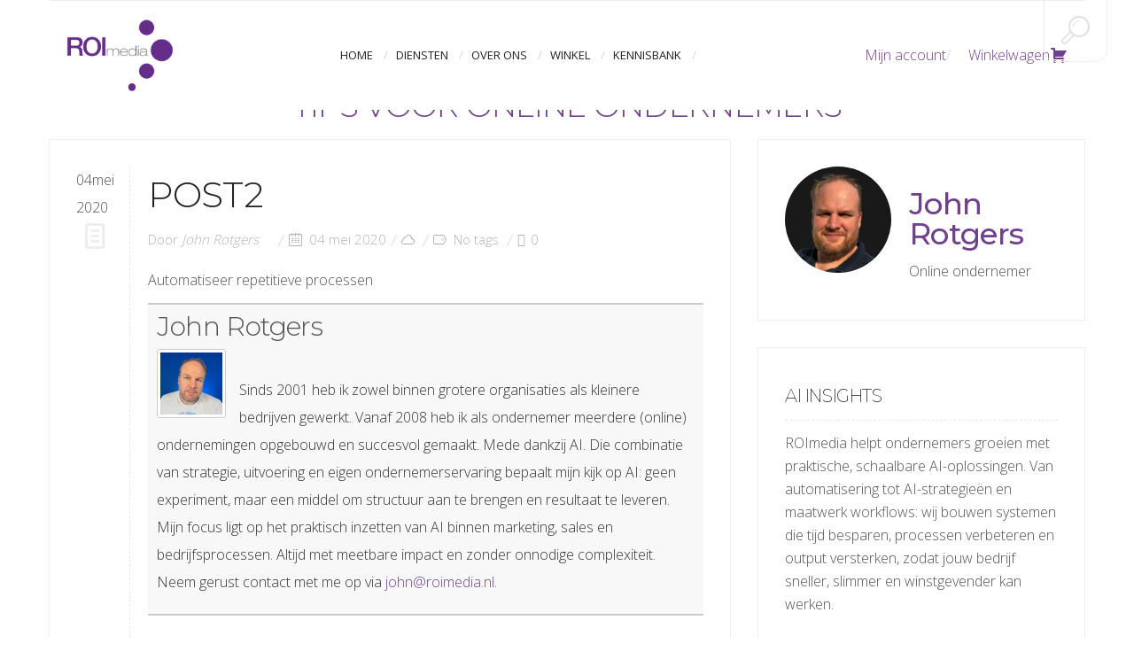

--- FILE ---
content_type: text/html; charset=UTF-8
request_url: https://www.roimedia.nl/aboutme-me/post2/
body_size: 30910
content:
<!DOCTYPE html>
<html dir="ltr" lang="nl-NL" prefix="og: https://ogp.me/ns#">
<head><meta charset="UTF-8" /><script>if(navigator.userAgent.match(/MSIE|Internet Explorer/i)||navigator.userAgent.match(/Trident\/7\..*?rv:11/i)){var href=document.location.href;if(!href.match(/[?&]nowprocket/)){if(href.indexOf("?")==-1){if(href.indexOf("#")==-1){document.location.href=href+"?nowprocket=1"}else{document.location.href=href.replace("#","?nowprocket=1#")}}else{if(href.indexOf("#")==-1){document.location.href=href+"&nowprocket=1"}else{document.location.href=href.replace("#","&nowprocket=1#")}}}}</script><script>(()=>{class RocketLazyLoadScripts{constructor(){this.v="2.0.4",this.userEvents=["keydown","keyup","mousedown","mouseup","mousemove","mouseover","mouseout","touchmove","touchstart","touchend","touchcancel","wheel","click","dblclick","input"],this.attributeEvents=["onblur","onclick","oncontextmenu","ondblclick","onfocus","onmousedown","onmouseenter","onmouseleave","onmousemove","onmouseout","onmouseover","onmouseup","onmousewheel","onscroll","onsubmit"]}async t(){this.i(),this.o(),/iP(ad|hone)/.test(navigator.userAgent)&&this.h(),this.u(),this.l(this),this.m(),this.k(this),this.p(this),this._(),await Promise.all([this.R(),this.L()]),this.lastBreath=Date.now(),this.S(this),this.P(),this.D(),this.O(),this.M(),await this.C(this.delayedScripts.normal),await this.C(this.delayedScripts.defer),await this.C(this.delayedScripts.async),await this.T(),await this.F(),await this.j(),await this.A(),window.dispatchEvent(new Event("rocket-allScriptsLoaded")),this.everythingLoaded=!0,this.lastTouchEnd&&await new Promise(t=>setTimeout(t,500-Date.now()+this.lastTouchEnd)),this.I(),this.H(),this.U(),this.W()}i(){this.CSPIssue=sessionStorage.getItem("rocketCSPIssue"),document.addEventListener("securitypolicyviolation",t=>{this.CSPIssue||"script-src-elem"!==t.violatedDirective||"data"!==t.blockedURI||(this.CSPIssue=!0,sessionStorage.setItem("rocketCSPIssue",!0))},{isRocket:!0})}o(){window.addEventListener("pageshow",t=>{this.persisted=t.persisted,this.realWindowLoadedFired=!0},{isRocket:!0}),window.addEventListener("pagehide",()=>{this.onFirstUserAction=null},{isRocket:!0})}h(){let t;function e(e){t=e}window.addEventListener("touchstart",e,{isRocket:!0}),window.addEventListener("touchend",function i(o){o.changedTouches[0]&&t.changedTouches[0]&&Math.abs(o.changedTouches[0].pageX-t.changedTouches[0].pageX)<10&&Math.abs(o.changedTouches[0].pageY-t.changedTouches[0].pageY)<10&&o.timeStamp-t.timeStamp<200&&(window.removeEventListener("touchstart",e,{isRocket:!0}),window.removeEventListener("touchend",i,{isRocket:!0}),"INPUT"===o.target.tagName&&"text"===o.target.type||(o.target.dispatchEvent(new TouchEvent("touchend",{target:o.target,bubbles:!0})),o.target.dispatchEvent(new MouseEvent("mouseover",{target:o.target,bubbles:!0})),o.target.dispatchEvent(new PointerEvent("click",{target:o.target,bubbles:!0,cancelable:!0,detail:1,clientX:o.changedTouches[0].clientX,clientY:o.changedTouches[0].clientY})),event.preventDefault()))},{isRocket:!0})}q(t){this.userActionTriggered||("mousemove"!==t.type||this.firstMousemoveIgnored?"keyup"===t.type||"mouseover"===t.type||"mouseout"===t.type||(this.userActionTriggered=!0,this.onFirstUserAction&&this.onFirstUserAction()):this.firstMousemoveIgnored=!0),"click"===t.type&&t.preventDefault(),t.stopPropagation(),t.stopImmediatePropagation(),"touchstart"===this.lastEvent&&"touchend"===t.type&&(this.lastTouchEnd=Date.now()),"click"===t.type&&(this.lastTouchEnd=0),this.lastEvent=t.type,t.composedPath&&t.composedPath()[0].getRootNode()instanceof ShadowRoot&&(t.rocketTarget=t.composedPath()[0]),this.savedUserEvents.push(t)}u(){this.savedUserEvents=[],this.userEventHandler=this.q.bind(this),this.userEvents.forEach(t=>window.addEventListener(t,this.userEventHandler,{passive:!1,isRocket:!0})),document.addEventListener("visibilitychange",this.userEventHandler,{isRocket:!0})}U(){this.userEvents.forEach(t=>window.removeEventListener(t,this.userEventHandler,{passive:!1,isRocket:!0})),document.removeEventListener("visibilitychange",this.userEventHandler,{isRocket:!0}),this.savedUserEvents.forEach(t=>{(t.rocketTarget||t.target).dispatchEvent(new window[t.constructor.name](t.type,t))})}m(){const t="return false",e=Array.from(this.attributeEvents,t=>"data-rocket-"+t),i="["+this.attributeEvents.join("],[")+"]",o="[data-rocket-"+this.attributeEvents.join("],[data-rocket-")+"]",s=(e,i,o)=>{o&&o!==t&&(e.setAttribute("data-rocket-"+i,o),e["rocket"+i]=new Function("event",o),e.setAttribute(i,t))};new MutationObserver(t=>{for(const n of t)"attributes"===n.type&&(n.attributeName.startsWith("data-rocket-")||this.everythingLoaded?n.attributeName.startsWith("data-rocket-")&&this.everythingLoaded&&this.N(n.target,n.attributeName.substring(12)):s(n.target,n.attributeName,n.target.getAttribute(n.attributeName))),"childList"===n.type&&n.addedNodes.forEach(t=>{if(t.nodeType===Node.ELEMENT_NODE)if(this.everythingLoaded)for(const i of[t,...t.querySelectorAll(o)])for(const t of i.getAttributeNames())e.includes(t)&&this.N(i,t.substring(12));else for(const e of[t,...t.querySelectorAll(i)])for(const t of e.getAttributeNames())this.attributeEvents.includes(t)&&s(e,t,e.getAttribute(t))})}).observe(document,{subtree:!0,childList:!0,attributeFilter:[...this.attributeEvents,...e]})}I(){this.attributeEvents.forEach(t=>{document.querySelectorAll("[data-rocket-"+t+"]").forEach(e=>{this.N(e,t)})})}N(t,e){const i=t.getAttribute("data-rocket-"+e);i&&(t.setAttribute(e,i),t.removeAttribute("data-rocket-"+e))}k(t){Object.defineProperty(HTMLElement.prototype,"onclick",{get(){return this.rocketonclick||null},set(e){this.rocketonclick=e,this.setAttribute(t.everythingLoaded?"onclick":"data-rocket-onclick","this.rocketonclick(event)")}})}S(t){function e(e,i){let o=e[i];e[i]=null,Object.defineProperty(e,i,{get:()=>o,set(s){t.everythingLoaded?o=s:e["rocket"+i]=o=s}})}e(document,"onreadystatechange"),e(window,"onload"),e(window,"onpageshow");try{Object.defineProperty(document,"readyState",{get:()=>t.rocketReadyState,set(e){t.rocketReadyState=e},configurable:!0}),document.readyState="loading"}catch(t){console.log("WPRocket DJE readyState conflict, bypassing")}}l(t){this.originalAddEventListener=EventTarget.prototype.addEventListener,this.originalRemoveEventListener=EventTarget.prototype.removeEventListener,this.savedEventListeners=[],EventTarget.prototype.addEventListener=function(e,i,o){o&&o.isRocket||!t.B(e,this)&&!t.userEvents.includes(e)||t.B(e,this)&&!t.userActionTriggered||e.startsWith("rocket-")||t.everythingLoaded?t.originalAddEventListener.call(this,e,i,o):(t.savedEventListeners.push({target:this,remove:!1,type:e,func:i,options:o}),"mouseenter"!==e&&"mouseleave"!==e||t.originalAddEventListener.call(this,e,t.savedUserEvents.push,o))},EventTarget.prototype.removeEventListener=function(e,i,o){o&&o.isRocket||!t.B(e,this)&&!t.userEvents.includes(e)||t.B(e,this)&&!t.userActionTriggered||e.startsWith("rocket-")||t.everythingLoaded?t.originalRemoveEventListener.call(this,e,i,o):t.savedEventListeners.push({target:this,remove:!0,type:e,func:i,options:o})}}J(t,e){this.savedEventListeners=this.savedEventListeners.filter(i=>{let o=i.type,s=i.target||window;return e!==o||t!==s||(this.B(o,s)&&(i.type="rocket-"+o),this.$(i),!1)})}H(){EventTarget.prototype.addEventListener=this.originalAddEventListener,EventTarget.prototype.removeEventListener=this.originalRemoveEventListener,this.savedEventListeners.forEach(t=>this.$(t))}$(t){t.remove?this.originalRemoveEventListener.call(t.target,t.type,t.func,t.options):this.originalAddEventListener.call(t.target,t.type,t.func,t.options)}p(t){let e;function i(e){return t.everythingLoaded?e:e.split(" ").map(t=>"load"===t||t.startsWith("load.")?"rocket-jquery-load":t).join(" ")}function o(o){function s(e){const s=o.fn[e];o.fn[e]=o.fn.init.prototype[e]=function(){return this[0]===window&&t.userActionTriggered&&("string"==typeof arguments[0]||arguments[0]instanceof String?arguments[0]=i(arguments[0]):"object"==typeof arguments[0]&&Object.keys(arguments[0]).forEach(t=>{const e=arguments[0][t];delete arguments[0][t],arguments[0][i(t)]=e})),s.apply(this,arguments),this}}if(o&&o.fn&&!t.allJQueries.includes(o)){const e={DOMContentLoaded:[],"rocket-DOMContentLoaded":[]};for(const t in e)document.addEventListener(t,()=>{e[t].forEach(t=>t())},{isRocket:!0});o.fn.ready=o.fn.init.prototype.ready=function(i){function s(){parseInt(o.fn.jquery)>2?setTimeout(()=>i.bind(document)(o)):i.bind(document)(o)}return"function"==typeof i&&(t.realDomReadyFired?!t.userActionTriggered||t.fauxDomReadyFired?s():e["rocket-DOMContentLoaded"].push(s):e.DOMContentLoaded.push(s)),o([])},s("on"),s("one"),s("off"),t.allJQueries.push(o)}e=o}t.allJQueries=[],o(window.jQuery),Object.defineProperty(window,"jQuery",{get:()=>e,set(t){o(t)}})}P(){const t=new Map;document.write=document.writeln=function(e){const i=document.currentScript,o=document.createRange(),s=i.parentElement;let n=t.get(i);void 0===n&&(n=i.nextSibling,t.set(i,n));const c=document.createDocumentFragment();o.setStart(c,0),c.appendChild(o.createContextualFragment(e)),s.insertBefore(c,n)}}async R(){return new Promise(t=>{this.userActionTriggered?t():this.onFirstUserAction=t})}async L(){return new Promise(t=>{document.addEventListener("DOMContentLoaded",()=>{this.realDomReadyFired=!0,t()},{isRocket:!0})})}async j(){return this.realWindowLoadedFired?Promise.resolve():new Promise(t=>{window.addEventListener("load",t,{isRocket:!0})})}M(){this.pendingScripts=[];this.scriptsMutationObserver=new MutationObserver(t=>{for(const e of t)e.addedNodes.forEach(t=>{"SCRIPT"!==t.tagName||t.noModule||t.isWPRocket||this.pendingScripts.push({script:t,promise:new Promise(e=>{const i=()=>{const i=this.pendingScripts.findIndex(e=>e.script===t);i>=0&&this.pendingScripts.splice(i,1),e()};t.addEventListener("load",i,{isRocket:!0}),t.addEventListener("error",i,{isRocket:!0}),setTimeout(i,1e3)})})})}),this.scriptsMutationObserver.observe(document,{childList:!0,subtree:!0})}async F(){await this.X(),this.pendingScripts.length?(await this.pendingScripts[0].promise,await this.F()):this.scriptsMutationObserver.disconnect()}D(){this.delayedScripts={normal:[],async:[],defer:[]},document.querySelectorAll("script[type$=rocketlazyloadscript]").forEach(t=>{t.hasAttribute("data-rocket-src")?t.hasAttribute("async")&&!1!==t.async?this.delayedScripts.async.push(t):t.hasAttribute("defer")&&!1!==t.defer||"module"===t.getAttribute("data-rocket-type")?this.delayedScripts.defer.push(t):this.delayedScripts.normal.push(t):this.delayedScripts.normal.push(t)})}async _(){await this.L();let t=[];document.querySelectorAll("script[type$=rocketlazyloadscript][data-rocket-src]").forEach(e=>{let i=e.getAttribute("data-rocket-src");if(i&&!i.startsWith("data:")){i.startsWith("//")&&(i=location.protocol+i);try{const o=new URL(i).origin;o!==location.origin&&t.push({src:o,crossOrigin:e.crossOrigin||"module"===e.getAttribute("data-rocket-type")})}catch(t){}}}),t=[...new Map(t.map(t=>[JSON.stringify(t),t])).values()],this.Y(t,"preconnect")}async G(t){if(await this.K(),!0!==t.noModule||!("noModule"in HTMLScriptElement.prototype))return new Promise(e=>{let i;function o(){(i||t).setAttribute("data-rocket-status","executed"),e()}try{if(navigator.userAgent.includes("Firefox/")||""===navigator.vendor||this.CSPIssue)i=document.createElement("script"),[...t.attributes].forEach(t=>{let e=t.nodeName;"type"!==e&&("data-rocket-type"===e&&(e="type"),"data-rocket-src"===e&&(e="src"),i.setAttribute(e,t.nodeValue))}),t.text&&(i.text=t.text),t.nonce&&(i.nonce=t.nonce),i.hasAttribute("src")?(i.addEventListener("load",o,{isRocket:!0}),i.addEventListener("error",()=>{i.setAttribute("data-rocket-status","failed-network"),e()},{isRocket:!0}),setTimeout(()=>{i.isConnected||e()},1)):(i.text=t.text,o()),i.isWPRocket=!0,t.parentNode.replaceChild(i,t);else{const i=t.getAttribute("data-rocket-type"),s=t.getAttribute("data-rocket-src");i?(t.type=i,t.removeAttribute("data-rocket-type")):t.removeAttribute("type"),t.addEventListener("load",o,{isRocket:!0}),t.addEventListener("error",i=>{this.CSPIssue&&i.target.src.startsWith("data:")?(console.log("WPRocket: CSP fallback activated"),t.removeAttribute("src"),this.G(t).then(e)):(t.setAttribute("data-rocket-status","failed-network"),e())},{isRocket:!0}),s?(t.fetchPriority="high",t.removeAttribute("data-rocket-src"),t.src=s):t.src="data:text/javascript;base64,"+window.btoa(unescape(encodeURIComponent(t.text)))}}catch(i){t.setAttribute("data-rocket-status","failed-transform"),e()}});t.setAttribute("data-rocket-status","skipped")}async C(t){const e=t.shift();return e?(e.isConnected&&await this.G(e),this.C(t)):Promise.resolve()}O(){this.Y([...this.delayedScripts.normal,...this.delayedScripts.defer,...this.delayedScripts.async],"preload")}Y(t,e){this.trash=this.trash||[];let i=!0;var o=document.createDocumentFragment();t.forEach(t=>{const s=t.getAttribute&&t.getAttribute("data-rocket-src")||t.src;if(s&&!s.startsWith("data:")){const n=document.createElement("link");n.href=s,n.rel=e,"preconnect"!==e&&(n.as="script",n.fetchPriority=i?"high":"low"),t.getAttribute&&"module"===t.getAttribute("data-rocket-type")&&(n.crossOrigin=!0),t.crossOrigin&&(n.crossOrigin=t.crossOrigin),t.integrity&&(n.integrity=t.integrity),t.nonce&&(n.nonce=t.nonce),o.appendChild(n),this.trash.push(n),i=!1}}),document.head.appendChild(o)}W(){this.trash.forEach(t=>t.remove())}async T(){try{document.readyState="interactive"}catch(t){}this.fauxDomReadyFired=!0;try{await this.K(),this.J(document,"readystatechange"),document.dispatchEvent(new Event("rocket-readystatechange")),await this.K(),document.rocketonreadystatechange&&document.rocketonreadystatechange(),await this.K(),this.J(document,"DOMContentLoaded"),document.dispatchEvent(new Event("rocket-DOMContentLoaded")),await this.K(),this.J(window,"DOMContentLoaded"),window.dispatchEvent(new Event("rocket-DOMContentLoaded"))}catch(t){console.error(t)}}async A(){try{document.readyState="complete"}catch(t){}try{await this.K(),this.J(document,"readystatechange"),document.dispatchEvent(new Event("rocket-readystatechange")),await this.K(),document.rocketonreadystatechange&&document.rocketonreadystatechange(),await this.K(),this.J(window,"load"),window.dispatchEvent(new Event("rocket-load")),await this.K(),window.rocketonload&&window.rocketonload(),await this.K(),this.allJQueries.forEach(t=>t(window).trigger("rocket-jquery-load")),await this.K(),this.J(window,"pageshow");const t=new Event("rocket-pageshow");t.persisted=this.persisted,window.dispatchEvent(t),await this.K(),window.rocketonpageshow&&window.rocketonpageshow({persisted:this.persisted})}catch(t){console.error(t)}}async K(){Date.now()-this.lastBreath>45&&(await this.X(),this.lastBreath=Date.now())}async X(){return document.hidden?new Promise(t=>setTimeout(t)):new Promise(t=>requestAnimationFrame(t))}B(t,e){return e===document&&"readystatechange"===t||(e===document&&"DOMContentLoaded"===t||(e===window&&"DOMContentLoaded"===t||(e===window&&"load"===t||e===window&&"pageshow"===t)))}static run(){(new RocketLazyLoadScripts).t()}}RocketLazyLoadScripts.run()})();</script>
	
	<meta http-equiv="X-UA-Compatible" content="IE=edge">
    <meta name="viewport" content="width=device-width, initial-scale=1">
	<link rel="profile" href="http://gmpg.org/xfn/11" />
	<title>Post2 - ROImedia</title>
<link data-rocket-preload as="style" href="https://fonts.googleapis.com/css?family=Montserrat%3A100%2C200%2C300%2C400%2C500%2C600%2C700%2C800%2C900%7COpen%20Sans%3A100%2C200%2C300%2C400%2C500%2C600%2C700%2C800%2C900%7CQwigley%3A100%2C200%2C300%2C400%2C500%2C600%2C700%2C800%2C900&#038;subset=latin&#038;display=swap" rel="preload">
<link href="https://fonts.googleapis.com/css?family=Montserrat%3A100%2C200%2C300%2C400%2C500%2C600%2C700%2C800%2C900%7COpen%20Sans%3A100%2C200%2C300%2C400%2C500%2C600%2C700%2C800%2C900%7CQwigley%3A100%2C200%2C300%2C400%2C500%2C600%2C700%2C800%2C900&#038;subset=latin&#038;display=swap" media="print" onload="this.media=&#039;all&#039;" rel="stylesheet">
<noscript data-wpr-hosted-gf-parameters=""><link rel="stylesheet" href="https://fonts.googleapis.com/css?family=Montserrat%3A100%2C200%2C300%2C400%2C500%2C600%2C700%2C800%2C900%7COpen%20Sans%3A100%2C200%2C300%2C400%2C500%2C600%2C700%2C800%2C900%7CQwigley%3A100%2C200%2C300%2C400%2C500%2C600%2C700%2C800%2C900&#038;subset=latin&#038;display=swap"></noscript>

		<!-- All in One SEO 4.9.2 - aioseo.com -->
	<meta name="description" content="Automatiseer repetitieve processen" />
	<meta name="robots" content="max-image-preview:large" />
	<link rel="canonical" href="https://www.roimedia.nl/aboutme-me/post2/" />
	<meta name="generator" content="All in One SEO (AIOSEO) 4.9.2" />
		<meta property="og:locale" content="nl_NL" />
		<meta property="og:site_name" content="ROImedia -" />
		<meta property="og:type" content="article" />
		<meta property="og:title" content="Post2 - ROImedia" />
		<meta property="og:description" content="Automatiseer repetitieve processen" />
		<meta property="og:url" content="https://www.roimedia.nl/aboutme-me/post2/" />
		<meta property="article:published_time" content="2020-05-04T15:05:33+00:00" />
		<meta property="article:modified_time" content="2025-12-04T13:23:59+00:00" />
		<meta name="twitter:card" content="summary_large_image" />
		<meta name="twitter:title" content="Post2 - ROImedia" />
		<meta name="twitter:description" content="Automatiseer repetitieve processen" />
		<script type="application/ld+json" class="aioseo-schema">
			{"@context":"https:\/\/schema.org","@graph":[{"@type":"BreadcrumbList","@id":"https:\/\/www.roimedia.nl\/aboutme-me\/post2\/#breadcrumblist","itemListElement":[{"@type":"ListItem","@id":"https:\/\/www.roimedia.nl#listItem","position":1,"name":"Home","item":"https:\/\/www.roimedia.nl","nextItem":{"@type":"ListItem","@id":"https:\/\/www.roimedia.nl\/aboutme-me\/post2\/#listItem","name":"Post2"}},{"@type":"ListItem","@id":"https:\/\/www.roimedia.nl\/aboutme-me\/post2\/#listItem","position":2,"name":"Post2","previousItem":{"@type":"ListItem","@id":"https:\/\/www.roimedia.nl#listItem","name":"Home"}}]},{"@type":"Organization","@id":"https:\/\/www.roimedia.nl\/#organization","name":"ROImedia","url":"https:\/\/www.roimedia.nl\/"},{"@type":"WebPage","@id":"https:\/\/www.roimedia.nl\/aboutme-me\/post2\/#webpage","url":"https:\/\/www.roimedia.nl\/aboutme-me\/post2\/","name":"Post2 - ROImedia","description":"Automatiseer repetitieve processen","inLanguage":"nl-NL","isPartOf":{"@id":"https:\/\/www.roimedia.nl\/#website"},"breadcrumb":{"@id":"https:\/\/www.roimedia.nl\/aboutme-me\/post2\/#breadcrumblist"},"datePublished":"2020-05-04T15:05:33+00:00","dateModified":"2025-12-04T13:23:59+00:00"},{"@type":"WebSite","@id":"https:\/\/www.roimedia.nl\/#website","url":"https:\/\/www.roimedia.nl\/","name":"ROImedia","inLanguage":"nl-NL","publisher":{"@id":"https:\/\/www.roimedia.nl\/#organization"}}]}
		</script>
		<!-- All in One SEO -->


<script type="rocketlazyloadscript">
dataLayer = [{"title":"Post2","author":"John Rotgers","wordcount":3,"logged_in":"false","page_id":2705,"post_date":"2020-05-04 15:05:33","post_type":"aboutme"}];
</script>
<!-- Google Tag Manager -->
<script type="rocketlazyloadscript">(function(w,d,s,l,i){w[l]=w[l]||[];w[l].push({'gtm.start':
new Date().getTime(),event:'gtm.js'});var f=d.getElementsByTagName(s)[0],
j=d.createElement(s),dl=l!='dataLayer'?'&l='+l:'';j.async=true;j.src=
'https://www.googletagmanager.com/gtm.js?id='+i+dl;f.parentNode.insertBefore(j,f);
})(window,document,'script','dataLayer','GTM-TZTT7R6');</script>
<!-- End Google Tag Manager --><link rel='dns-prefetch' href='//fonts.googleapis.com' />
<link href='https://fonts.gstatic.com' crossorigin rel='preconnect' />
<link rel="alternate" type="application/rss+xml" title="ROImedia &raquo; feed" href="https://www.roimedia.nl/feed/" />
<link rel="alternate" type="application/rss+xml" title="ROImedia &raquo; reacties feed" href="https://www.roimedia.nl/comments/feed/" />
<link rel="alternate" title="oEmbed (JSON)" type="application/json+oembed" href="https://www.roimedia.nl/wp-json/oembed/1.0/embed?url=https%3A%2F%2Fwww.roimedia.nl%2Faboutme-me%2Fpost2%2F" />
<link rel="alternate" title="oEmbed (XML)" type="text/xml+oembed" href="https://www.roimedia.nl/wp-json/oembed/1.0/embed?url=https%3A%2F%2Fwww.roimedia.nl%2Faboutme-me%2Fpost2%2F&#038;format=xml" />
		<!-- This site uses the Google Analytics by MonsterInsights plugin v9.11.1 - Using Analytics tracking - https://www.monsterinsights.com/ -->
							<script type="rocketlazyloadscript" data-rocket-src="//www.googletagmanager.com/gtag/js?id=G-Y4NDRYH63J"  data-cfasync="false" data-wpfc-render="false" data-rocket-type="text/javascript" async></script>
			<script type="rocketlazyloadscript" data-cfasync="false" data-wpfc-render="false" data-rocket-type="text/javascript">
				var mi_version = '9.11.1';
				var mi_track_user = true;
				var mi_no_track_reason = '';
								var MonsterInsightsDefaultLocations = {"page_location":"https:\/\/www.roimedia.nl\/aboutme-me\/post2\/"};
								if ( typeof MonsterInsightsPrivacyGuardFilter === 'function' ) {
					var MonsterInsightsLocations = (typeof MonsterInsightsExcludeQuery === 'object') ? MonsterInsightsPrivacyGuardFilter( MonsterInsightsExcludeQuery ) : MonsterInsightsPrivacyGuardFilter( MonsterInsightsDefaultLocations );
				} else {
					var MonsterInsightsLocations = (typeof MonsterInsightsExcludeQuery === 'object') ? MonsterInsightsExcludeQuery : MonsterInsightsDefaultLocations;
				}

								var disableStrs = [
										'ga-disable-G-Y4NDRYH63J',
									];

				/* Function to detect opted out users */
				function __gtagTrackerIsOptedOut() {
					for (var index = 0; index < disableStrs.length; index++) {
						if (document.cookie.indexOf(disableStrs[index] + '=true') > -1) {
							return true;
						}
					}

					return false;
				}

				/* Disable tracking if the opt-out cookie exists. */
				if (__gtagTrackerIsOptedOut()) {
					for (var index = 0; index < disableStrs.length; index++) {
						window[disableStrs[index]] = true;
					}
				}

				/* Opt-out function */
				function __gtagTrackerOptout() {
					for (var index = 0; index < disableStrs.length; index++) {
						document.cookie = disableStrs[index] + '=true; expires=Thu, 31 Dec 2099 23:59:59 UTC; path=/';
						window[disableStrs[index]] = true;
					}
				}

				if ('undefined' === typeof gaOptout) {
					function gaOptout() {
						__gtagTrackerOptout();
					}
				}
								window.dataLayer = window.dataLayer || [];

				window.MonsterInsightsDualTracker = {
					helpers: {},
					trackers: {},
				};
				if (mi_track_user) {
					function __gtagDataLayer() {
						dataLayer.push(arguments);
					}

					function __gtagTracker(type, name, parameters) {
						if (!parameters) {
							parameters = {};
						}

						if (parameters.send_to) {
							__gtagDataLayer.apply(null, arguments);
							return;
						}

						if (type === 'event') {
														parameters.send_to = monsterinsights_frontend.v4_id;
							var hookName = name;
							if (typeof parameters['event_category'] !== 'undefined') {
								hookName = parameters['event_category'] + ':' + name;
							}

							if (typeof MonsterInsightsDualTracker.trackers[hookName] !== 'undefined') {
								MonsterInsightsDualTracker.trackers[hookName](parameters);
							} else {
								__gtagDataLayer('event', name, parameters);
							}
							
						} else {
							__gtagDataLayer.apply(null, arguments);
						}
					}

					__gtagTracker('js', new Date());
					__gtagTracker('set', {
						'developer_id.dZGIzZG': true,
											});
					if ( MonsterInsightsLocations.page_location ) {
						__gtagTracker('set', MonsterInsightsLocations);
					}
										__gtagTracker('config', 'G-Y4NDRYH63J', {"forceSSL":"true","link_attribution":"true"} );
										window.gtag = __gtagTracker;										(function () {
						/* https://developers.google.com/analytics/devguides/collection/analyticsjs/ */
						/* ga and __gaTracker compatibility shim. */
						var noopfn = function () {
							return null;
						};
						var newtracker = function () {
							return new Tracker();
						};
						var Tracker = function () {
							return null;
						};
						var p = Tracker.prototype;
						p.get = noopfn;
						p.set = noopfn;
						p.send = function () {
							var args = Array.prototype.slice.call(arguments);
							args.unshift('send');
							__gaTracker.apply(null, args);
						};
						var __gaTracker = function () {
							var len = arguments.length;
							if (len === 0) {
								return;
							}
							var f = arguments[len - 1];
							if (typeof f !== 'object' || f === null || typeof f.hitCallback !== 'function') {
								if ('send' === arguments[0]) {
									var hitConverted, hitObject = false, action;
									if ('event' === arguments[1]) {
										if ('undefined' !== typeof arguments[3]) {
											hitObject = {
												'eventAction': arguments[3],
												'eventCategory': arguments[2],
												'eventLabel': arguments[4],
												'value': arguments[5] ? arguments[5] : 1,
											}
										}
									}
									if ('pageview' === arguments[1]) {
										if ('undefined' !== typeof arguments[2]) {
											hitObject = {
												'eventAction': 'page_view',
												'page_path': arguments[2],
											}
										}
									}
									if (typeof arguments[2] === 'object') {
										hitObject = arguments[2];
									}
									if (typeof arguments[5] === 'object') {
										Object.assign(hitObject, arguments[5]);
									}
									if ('undefined' !== typeof arguments[1].hitType) {
										hitObject = arguments[1];
										if ('pageview' === hitObject.hitType) {
											hitObject.eventAction = 'page_view';
										}
									}
									if (hitObject) {
										action = 'timing' === arguments[1].hitType ? 'timing_complete' : hitObject.eventAction;
										hitConverted = mapArgs(hitObject);
										__gtagTracker('event', action, hitConverted);
									}
								}
								return;
							}

							function mapArgs(args) {
								var arg, hit = {};
								var gaMap = {
									'eventCategory': 'event_category',
									'eventAction': 'event_action',
									'eventLabel': 'event_label',
									'eventValue': 'event_value',
									'nonInteraction': 'non_interaction',
									'timingCategory': 'event_category',
									'timingVar': 'name',
									'timingValue': 'value',
									'timingLabel': 'event_label',
									'page': 'page_path',
									'location': 'page_location',
									'title': 'page_title',
									'referrer' : 'page_referrer',
								};
								for (arg in args) {
																		if (!(!args.hasOwnProperty(arg) || !gaMap.hasOwnProperty(arg))) {
										hit[gaMap[arg]] = args[arg];
									} else {
										hit[arg] = args[arg];
									}
								}
								return hit;
							}

							try {
								f.hitCallback();
							} catch (ex) {
							}
						};
						__gaTracker.create = newtracker;
						__gaTracker.getByName = newtracker;
						__gaTracker.getAll = function () {
							return [];
						};
						__gaTracker.remove = noopfn;
						__gaTracker.loaded = true;
						window['__gaTracker'] = __gaTracker;
					})();
									} else {
										console.log("");
					(function () {
						function __gtagTracker() {
							return null;
						}

						window['__gtagTracker'] = __gtagTracker;
						window['gtag'] = __gtagTracker;
					})();
									}
			</script>
							<!-- / Google Analytics by MonsterInsights -->
		<style id='wp-img-auto-sizes-contain-inline-css' type='text/css'>
img:is([sizes=auto i],[sizes^="auto," i]){contain-intrinsic-size:3000px 1500px}
/*# sourceURL=wp-img-auto-sizes-contain-inline-css */
</style>
<link data-minify="1" rel='stylesheet' id='eu-vat-for-woocommerce-checkout-eu-vat-field-block-css' href='https://www.roimedia.nl/wp-content/cache/min/1/wp-content/plugins/eu-vat-for-woocommerce/includes/blocks/build/style-eu-vat-for-woocommerce-checkout-eu-vat-field-block.css?ver=1768297653' type='text/css' media='all' />
<link data-minify="1" rel='stylesheet' id='eu-vat-for-woocommerce-blocks-integration-css' href='https://www.roimedia.nl/wp-content/cache/min/1/wp-content/plugins/eu-vat-for-woocommerce/includes/blocks/build/style-index.css?ver=1768297653' type='text/css' media='all' />
<style id='wp-emoji-styles-inline-css' type='text/css'>

	img.wp-smiley, img.emoji {
		display: inline !important;
		border: none !important;
		box-shadow: none !important;
		height: 1em !important;
		width: 1em !important;
		margin: 0 0.07em !important;
		vertical-align: -0.1em !important;
		background: none !important;
		padding: 0 !important;
	}
/*# sourceURL=wp-emoji-styles-inline-css */
</style>
<link rel='stylesheet' id='wp-block-library-css' href='https://www.roimedia.nl/wp-includes/css/dist/block-library/style.min.css?ver=6.9' type='text/css' media='all' />
<style id='classic-theme-styles-inline-css' type='text/css'>
/*! This file is auto-generated */
.wp-block-button__link{color:#fff;background-color:#32373c;border-radius:9999px;box-shadow:none;text-decoration:none;padding:calc(.667em + 2px) calc(1.333em + 2px);font-size:1.125em}.wp-block-file__button{background:#32373c;color:#fff;text-decoration:none}
/*# sourceURL=/wp-includes/css/classic-themes.min.css */
</style>
<link data-minify="1" rel='stylesheet' id='aioseo/css/src/vue/standalone/blocks/table-of-contents/global.scss-css' href='https://www.roimedia.nl/wp-content/cache/min/1/wp-content/plugins/all-in-one-seo-pack/dist/Lite/assets/css/table-of-contents/global.e90f6d47.css?ver=1768297653' type='text/css' media='all' />
<style id='global-styles-inline-css' type='text/css'>
:root{--wp--preset--aspect-ratio--square: 1;--wp--preset--aspect-ratio--4-3: 4/3;--wp--preset--aspect-ratio--3-4: 3/4;--wp--preset--aspect-ratio--3-2: 3/2;--wp--preset--aspect-ratio--2-3: 2/3;--wp--preset--aspect-ratio--16-9: 16/9;--wp--preset--aspect-ratio--9-16: 9/16;--wp--preset--color--black: #000000;--wp--preset--color--cyan-bluish-gray: #abb8c3;--wp--preset--color--white: #ffffff;--wp--preset--color--pale-pink: #f78da7;--wp--preset--color--vivid-red: #cf2e2e;--wp--preset--color--luminous-vivid-orange: #ff6900;--wp--preset--color--luminous-vivid-amber: #fcb900;--wp--preset--color--light-green-cyan: #7bdcb5;--wp--preset--color--vivid-green-cyan: #00d084;--wp--preset--color--pale-cyan-blue: #8ed1fc;--wp--preset--color--vivid-cyan-blue: #0693e3;--wp--preset--color--vivid-purple: #9b51e0;--wp--preset--gradient--vivid-cyan-blue-to-vivid-purple: linear-gradient(135deg,rgb(6,147,227) 0%,rgb(155,81,224) 100%);--wp--preset--gradient--light-green-cyan-to-vivid-green-cyan: linear-gradient(135deg,rgb(122,220,180) 0%,rgb(0,208,130) 100%);--wp--preset--gradient--luminous-vivid-amber-to-luminous-vivid-orange: linear-gradient(135deg,rgb(252,185,0) 0%,rgb(255,105,0) 100%);--wp--preset--gradient--luminous-vivid-orange-to-vivid-red: linear-gradient(135deg,rgb(255,105,0) 0%,rgb(207,46,46) 100%);--wp--preset--gradient--very-light-gray-to-cyan-bluish-gray: linear-gradient(135deg,rgb(238,238,238) 0%,rgb(169,184,195) 100%);--wp--preset--gradient--cool-to-warm-spectrum: linear-gradient(135deg,rgb(74,234,220) 0%,rgb(151,120,209) 20%,rgb(207,42,186) 40%,rgb(238,44,130) 60%,rgb(251,105,98) 80%,rgb(254,248,76) 100%);--wp--preset--gradient--blush-light-purple: linear-gradient(135deg,rgb(255,206,236) 0%,rgb(152,150,240) 100%);--wp--preset--gradient--blush-bordeaux: linear-gradient(135deg,rgb(254,205,165) 0%,rgb(254,45,45) 50%,rgb(107,0,62) 100%);--wp--preset--gradient--luminous-dusk: linear-gradient(135deg,rgb(255,203,112) 0%,rgb(199,81,192) 50%,rgb(65,88,208) 100%);--wp--preset--gradient--pale-ocean: linear-gradient(135deg,rgb(255,245,203) 0%,rgb(182,227,212) 50%,rgb(51,167,181) 100%);--wp--preset--gradient--electric-grass: linear-gradient(135deg,rgb(202,248,128) 0%,rgb(113,206,126) 100%);--wp--preset--gradient--midnight: linear-gradient(135deg,rgb(2,3,129) 0%,rgb(40,116,252) 100%);--wp--preset--font-size--small: 13px;--wp--preset--font-size--medium: 20px;--wp--preset--font-size--large: 36px;--wp--preset--font-size--x-large: 42px;--wp--preset--spacing--20: 0.44rem;--wp--preset--spacing--30: 0.67rem;--wp--preset--spacing--40: 1rem;--wp--preset--spacing--50: 1.5rem;--wp--preset--spacing--60: 2.25rem;--wp--preset--spacing--70: 3.38rem;--wp--preset--spacing--80: 5.06rem;--wp--preset--shadow--natural: 6px 6px 9px rgba(0, 0, 0, 0.2);--wp--preset--shadow--deep: 12px 12px 50px rgba(0, 0, 0, 0.4);--wp--preset--shadow--sharp: 6px 6px 0px rgba(0, 0, 0, 0.2);--wp--preset--shadow--outlined: 6px 6px 0px -3px rgb(255, 255, 255), 6px 6px rgb(0, 0, 0);--wp--preset--shadow--crisp: 6px 6px 0px rgb(0, 0, 0);}:where(.is-layout-flex){gap: 0.5em;}:where(.is-layout-grid){gap: 0.5em;}body .is-layout-flex{display: flex;}.is-layout-flex{flex-wrap: wrap;align-items: center;}.is-layout-flex > :is(*, div){margin: 0;}body .is-layout-grid{display: grid;}.is-layout-grid > :is(*, div){margin: 0;}:where(.wp-block-columns.is-layout-flex){gap: 2em;}:where(.wp-block-columns.is-layout-grid){gap: 2em;}:where(.wp-block-post-template.is-layout-flex){gap: 1.25em;}:where(.wp-block-post-template.is-layout-grid){gap: 1.25em;}.has-black-color{color: var(--wp--preset--color--black) !important;}.has-cyan-bluish-gray-color{color: var(--wp--preset--color--cyan-bluish-gray) !important;}.has-white-color{color: var(--wp--preset--color--white) !important;}.has-pale-pink-color{color: var(--wp--preset--color--pale-pink) !important;}.has-vivid-red-color{color: var(--wp--preset--color--vivid-red) !important;}.has-luminous-vivid-orange-color{color: var(--wp--preset--color--luminous-vivid-orange) !important;}.has-luminous-vivid-amber-color{color: var(--wp--preset--color--luminous-vivid-amber) !important;}.has-light-green-cyan-color{color: var(--wp--preset--color--light-green-cyan) !important;}.has-vivid-green-cyan-color{color: var(--wp--preset--color--vivid-green-cyan) !important;}.has-pale-cyan-blue-color{color: var(--wp--preset--color--pale-cyan-blue) !important;}.has-vivid-cyan-blue-color{color: var(--wp--preset--color--vivid-cyan-blue) !important;}.has-vivid-purple-color{color: var(--wp--preset--color--vivid-purple) !important;}.has-black-background-color{background-color: var(--wp--preset--color--black) !important;}.has-cyan-bluish-gray-background-color{background-color: var(--wp--preset--color--cyan-bluish-gray) !important;}.has-white-background-color{background-color: var(--wp--preset--color--white) !important;}.has-pale-pink-background-color{background-color: var(--wp--preset--color--pale-pink) !important;}.has-vivid-red-background-color{background-color: var(--wp--preset--color--vivid-red) !important;}.has-luminous-vivid-orange-background-color{background-color: var(--wp--preset--color--luminous-vivid-orange) !important;}.has-luminous-vivid-amber-background-color{background-color: var(--wp--preset--color--luminous-vivid-amber) !important;}.has-light-green-cyan-background-color{background-color: var(--wp--preset--color--light-green-cyan) !important;}.has-vivid-green-cyan-background-color{background-color: var(--wp--preset--color--vivid-green-cyan) !important;}.has-pale-cyan-blue-background-color{background-color: var(--wp--preset--color--pale-cyan-blue) !important;}.has-vivid-cyan-blue-background-color{background-color: var(--wp--preset--color--vivid-cyan-blue) !important;}.has-vivid-purple-background-color{background-color: var(--wp--preset--color--vivid-purple) !important;}.has-black-border-color{border-color: var(--wp--preset--color--black) !important;}.has-cyan-bluish-gray-border-color{border-color: var(--wp--preset--color--cyan-bluish-gray) !important;}.has-white-border-color{border-color: var(--wp--preset--color--white) !important;}.has-pale-pink-border-color{border-color: var(--wp--preset--color--pale-pink) !important;}.has-vivid-red-border-color{border-color: var(--wp--preset--color--vivid-red) !important;}.has-luminous-vivid-orange-border-color{border-color: var(--wp--preset--color--luminous-vivid-orange) !important;}.has-luminous-vivid-amber-border-color{border-color: var(--wp--preset--color--luminous-vivid-amber) !important;}.has-light-green-cyan-border-color{border-color: var(--wp--preset--color--light-green-cyan) !important;}.has-vivid-green-cyan-border-color{border-color: var(--wp--preset--color--vivid-green-cyan) !important;}.has-pale-cyan-blue-border-color{border-color: var(--wp--preset--color--pale-cyan-blue) !important;}.has-vivid-cyan-blue-border-color{border-color: var(--wp--preset--color--vivid-cyan-blue) !important;}.has-vivid-purple-border-color{border-color: var(--wp--preset--color--vivid-purple) !important;}.has-vivid-cyan-blue-to-vivid-purple-gradient-background{background: var(--wp--preset--gradient--vivid-cyan-blue-to-vivid-purple) !important;}.has-light-green-cyan-to-vivid-green-cyan-gradient-background{background: var(--wp--preset--gradient--light-green-cyan-to-vivid-green-cyan) !important;}.has-luminous-vivid-amber-to-luminous-vivid-orange-gradient-background{background: var(--wp--preset--gradient--luminous-vivid-amber-to-luminous-vivid-orange) !important;}.has-luminous-vivid-orange-to-vivid-red-gradient-background{background: var(--wp--preset--gradient--luminous-vivid-orange-to-vivid-red) !important;}.has-very-light-gray-to-cyan-bluish-gray-gradient-background{background: var(--wp--preset--gradient--very-light-gray-to-cyan-bluish-gray) !important;}.has-cool-to-warm-spectrum-gradient-background{background: var(--wp--preset--gradient--cool-to-warm-spectrum) !important;}.has-blush-light-purple-gradient-background{background: var(--wp--preset--gradient--blush-light-purple) !important;}.has-blush-bordeaux-gradient-background{background: var(--wp--preset--gradient--blush-bordeaux) !important;}.has-luminous-dusk-gradient-background{background: var(--wp--preset--gradient--luminous-dusk) !important;}.has-pale-ocean-gradient-background{background: var(--wp--preset--gradient--pale-ocean) !important;}.has-electric-grass-gradient-background{background: var(--wp--preset--gradient--electric-grass) !important;}.has-midnight-gradient-background{background: var(--wp--preset--gradient--midnight) !important;}.has-small-font-size{font-size: var(--wp--preset--font-size--small) !important;}.has-medium-font-size{font-size: var(--wp--preset--font-size--medium) !important;}.has-large-font-size{font-size: var(--wp--preset--font-size--large) !important;}.has-x-large-font-size{font-size: var(--wp--preset--font-size--x-large) !important;}
:where(.wp-block-post-template.is-layout-flex){gap: 1.25em;}:where(.wp-block-post-template.is-layout-grid){gap: 1.25em;}
:where(.wp-block-term-template.is-layout-flex){gap: 1.25em;}:where(.wp-block-term-template.is-layout-grid){gap: 1.25em;}
:where(.wp-block-columns.is-layout-flex){gap: 2em;}:where(.wp-block-columns.is-layout-grid){gap: 2em;}
:root :where(.wp-block-pullquote){font-size: 1.5em;line-height: 1.6;}
/*# sourceURL=global-styles-inline-css */
</style>
<link data-minify="1" rel='stylesheet' id='tbs-style-css' href='https://www.roimedia.nl/wp-content/cache/min/1/wp-content/plugins/tbs-login/assets/css/tbs-style.css?ver=1768297653' type='text/css' media='all' />
<link data-minify="1" rel='stylesheet' id='woocommerce-layout-css' href='https://www.roimedia.nl/wp-content/cache/min/1/wp-content/plugins/woocommerce/assets/css/woocommerce-layout.css?ver=1768297653' type='text/css' media='all' />
<link data-minify="1" rel='stylesheet' id='woocommerce-smallscreen-css' href='https://www.roimedia.nl/wp-content/cache/min/1/wp-content/plugins/woocommerce/assets/css/woocommerce-smallscreen.css?ver=1768297653' type='text/css' media='only screen and (max-width: 768px)' />
<link data-minify="1" rel='stylesheet' id='woocommerce-general-css' href='https://www.roimedia.nl/wp-content/cache/background-css/1/www.roimedia.nl/wp-content/cache/min/1/wp-content/plugins/woocommerce/assets/css/woocommerce.css?ver=1768297653&wpr_t=1768721908' type='text/css' media='all' />
<style id='woocommerce-inline-inline-css' type='text/css'>
.woocommerce form .form-row .required { visibility: visible; }
/*# sourceURL=woocommerce-inline-inline-css */
</style>
<link data-minify="1" rel='stylesheet' id='zilla-likes-css' href='https://www.roimedia.nl/wp-content/cache/min/1/wp-content/plugins/zilla-likes/styles/zilla-likes.css?ver=1768297653' type='text/css' media='all' />
<link data-minify="1" rel='stylesheet' id='bootstrap-css' href='https://www.roimedia.nl/wp-content/cache/min/1/wp-content/themes/JOHNDOEBLOG-theme/bootstrap.css?ver=1768297653' type='text/css' media='all' />
<link data-minify="1" rel='stylesheet' id='responsive-css' href='https://www.roimedia.nl/wp-content/cache/min/1/wp-content/themes/JOHNDOEBLOG-theme/responsive.css?ver=1768297653' type='text/css' media='all' />
<link data-minify="1" rel='stylesheet' id='magnificpopup-css' href='https://www.roimedia.nl/wp-content/cache/min/1/wp-content/themes/JOHNDOEBLOG-theme/css/magnificpopup.css?ver=1768297653' type='text/css' media='all' />
<link data-minify="1" rel='stylesheet' id='mainstyle-css' href='https://www.roimedia.nl/wp-content/cache/background-css/1/www.roimedia.nl/wp-content/cache/min/1/wp-content/themes/JOHNDOEBLOG-theme/style.css?ver=1768297653&wpr_t=1768721908' type='text/css' media='all' />
<link data-minify="1" rel='stylesheet' id='hercules-woocommerce-css' href='https://www.roimedia.nl/wp-content/cache/min/1/wp-content/themes/JOHNDOEBLOG-theme/css/hs-woocommerce.css?ver=1768297653' type='text/css' media='all' />
<link data-minify="1" rel='stylesheet' id='owl-css' href='https://www.roimedia.nl/wp-content/cache/background-css/1/www.roimedia.nl/wp-content/cache/min/1/wp-content/themes/JOHNDOEBLOG-theme/css/owl.carousel.css?ver=1768297653&wpr_t=1768721908' type='text/css' media='all' />
<link data-minify="1" rel='stylesheet' id='dashicons-css' href='https://www.roimedia.nl/wp-content/cache/min/1/wp-includes/css/dashicons.min.css?ver=1768297653' type='text/css' media='all' />
<link rel='stylesheet' id='mollie-applepaydirect-css' href='https://www.roimedia.nl/wp-content/plugins/mollie-payments-for-woocommerce/public/css/mollie-applepaydirect.min.css?ver=1767072132' type='text/css' media='screen' />



<link data-minify="1" rel='stylesheet' id='wpgdprc-front-css-css' href='https://www.roimedia.nl/wp-content/cache/min/1/wp-content/plugins/wp-gdpr-compliance/Assets/css/front.css?ver=1768297653' type='text/css' media='all' />
<style id='wpgdprc-front-css-inline-css' type='text/css'>
:root{--wp-gdpr--bar--background-color: #000000;--wp-gdpr--bar--color: #ffffff;--wp-gdpr--button--background-color: #000000;--wp-gdpr--button--background-color--darken: #000000;--wp-gdpr--button--color: #ffffff;}
/*# sourceURL=wpgdprc-front-css-inline-css */
</style>
<script type="rocketlazyloadscript" data-rocket-type="text/javascript" data-rocket-src="https://www.roimedia.nl/wp-includes/js/jquery/jquery.min.js?ver=3.7.1" id="jquery-core-js" data-rocket-defer defer></script>
<script type="rocketlazyloadscript" data-rocket-type="text/javascript" data-rocket-src="https://www.roimedia.nl/wp-includes/js/jquery/jquery-migrate.min.js?ver=3.4.1" id="jquery-migrate-js" data-rocket-defer defer></script>
<script type="rocketlazyloadscript" data-minify="1" data-rocket-type="text/javascript" data-rocket-src="https://www.roimedia.nl/wp-content/cache/min/1/wp-content/themes/JOHNDOEBLOG-theme/js/modernizr.js?ver=1767072898" id="modernizr-js" data-rocket-defer defer></script>
<script type="rocketlazyloadscript" data-minify="1" data-rocket-type="text/javascript" data-rocket-src="https://www.roimedia.nl/wp-content/cache/min/1/wp-content/themes/JOHNDOEBLOG-theme/js/jquery.nicescroll.js?ver=1767072898" id="nicescroll-js" data-rocket-defer defer></script>
<script type="rocketlazyloadscript" data-rocket-type="text/javascript" data-rocket-src="https://www.roimedia.nl/wp-content/plugins/google-analytics-for-wordpress/assets/js/frontend-gtag.min.js?ver=9.11.1" id="monsterinsights-frontend-script-js" async="async" data-wp-strategy="async"></script>
<script data-cfasync="false" data-wpfc-render="false" type="text/javascript" id='monsterinsights-frontend-script-js-extra'>/* <![CDATA[ */
var monsterinsights_frontend = {"js_events_tracking":"true","download_extensions":"doc,pdf,ppt,zip,xls,docx,pptx,xlsx","inbound_paths":"[{\"path\":\"\\\/go\\\/\",\"label\":\"affiliate\"},{\"path\":\"\\\/recommend\\\/\",\"label\":\"affiliate\"}]","home_url":"https:\/\/www.roimedia.nl","hash_tracking":"false","v4_id":"G-Y4NDRYH63J"};/* ]]> */
</script>
<script type="rocketlazyloadscript" data-rocket-type="text/javascript" data-rocket-src="https://www.roimedia.nl/wp-content/plugins/woocommerce/assets/js/jquery-blockui/jquery.blockUI.min.js?ver=2.7.0-wc.10.4.3" id="wc-jquery-blockui-js" defer="defer" data-wp-strategy="defer"></script>
<script type="text/javascript" id="wc-add-to-cart-js-extra">
/* <![CDATA[ */
var wc_add_to_cart_params = {"ajax_url":"/wp-admin/admin-ajax.php","wc_ajax_url":"/?wc-ajax=%%endpoint%%","i18n_view_cart":"Bekijk winkelwagen","cart_url":"https://www.roimedia.nl/winkelwagen/","is_cart":"","cart_redirect_after_add":"no"};
//# sourceURL=wc-add-to-cart-js-extra
/* ]]> */
</script>
<script type="rocketlazyloadscript" data-rocket-type="text/javascript" data-rocket-src="https://www.roimedia.nl/wp-content/plugins/woocommerce/assets/js/frontend/add-to-cart.min.js?ver=10.4.3" id="wc-add-to-cart-js" defer="defer" data-wp-strategy="defer"></script>
<script type="rocketlazyloadscript" data-rocket-type="text/javascript" data-rocket-src="https://www.roimedia.nl/wp-content/plugins/woocommerce/assets/js/js-cookie/js.cookie.min.js?ver=2.1.4-wc.10.4.3" id="wc-js-cookie-js" defer="defer" data-wp-strategy="defer"></script>
<script type="text/javascript" id="woocommerce-js-extra">
/* <![CDATA[ */
var woocommerce_params = {"ajax_url":"/wp-admin/admin-ajax.php","wc_ajax_url":"/?wc-ajax=%%endpoint%%","i18n_password_show":"Wachtwoord weergeven","i18n_password_hide":"Wachtwoord verbergen"};
//# sourceURL=woocommerce-js-extra
/* ]]> */
</script>
<script type="rocketlazyloadscript" data-rocket-type="text/javascript" data-rocket-src="https://www.roimedia.nl/wp-content/plugins/woocommerce/assets/js/frontend/woocommerce.min.js?ver=10.4.3" id="woocommerce-js" defer="defer" data-wp-strategy="defer"></script>
<script type="text/javascript" id="zilla-likes-js-extra">
/* <![CDATA[ */
var zilla_likes = {"ajaxurl":"https://www.roimedia.nl/wp-admin/admin-ajax.php"};
//# sourceURL=zilla-likes-js-extra
/* ]]> */
</script>
<script type="rocketlazyloadscript" data-minify="1" data-rocket-type="text/javascript" data-rocket-src="https://www.roimedia.nl/wp-content/cache/min/1/wp-content/plugins/zilla-likes/scripts/zilla-likes.js?ver=1767072898" id="zilla-likes-js" data-rocket-defer defer></script>
<script type="text/javascript" id="wpgdprc-front-js-js-extra">
/* <![CDATA[ */
var wpgdprcFront = {"ajaxUrl":"https://www.roimedia.nl/wp-admin/admin-ajax.php","ajaxNonce":"a09fc55805","ajaxArg":"security","pluginPrefix":"wpgdprc","blogId":"1","isMultiSite":"","locale":"nl_NL","showSignUpModal":"","showFormModal":"","cookieName":"wpgdprc-consent","consentVersion":"","path":"/","prefix":"wpgdprc"};
//# sourceURL=wpgdprc-front-js-js-extra
/* ]]> */
</script>
<script type="rocketlazyloadscript" data-rocket-type="text/javascript" data-rocket-src="https://www.roimedia.nl/wp-content/plugins/wp-gdpr-compliance/Assets/js/front.min.js?ver=1671550633" id="wpgdprc-front-js-js" data-rocket-defer defer></script>
<link rel="https://api.w.org/" href="https://www.roimedia.nl/wp-json/" /><link rel="EditURI" type="application/rsd+xml" title="RSD" href="https://www.roimedia.nl/xmlrpc.php?rsd" />
<meta name="generator" content="WordPress 6.9" />
<meta name="generator" content="WooCommerce 10.4.3" />
<link rel='shortlink' href='https://www.roimedia.nl/?p=2705' />
<style type="text/css">.logo {
    margin: 50px auto;
}.top-panel-button .toggle-button {color:#e1e1e1}.top-panel-button {border-color:#eeeeee}.nav__primary {background:#ffffff}@media all and (min-width: 800px) {.flexnav > li > a:after {color:#d6d6d6}}.nav__primary {border-color:#eeeeee}.logo_tagline {color:#444444}.header-overlay {background:#ffffff}.header-overlay {-moz-opacity: 0.85; -khtml-opacity: 0.85; opacity: 0.85;}body { background-image:var(--wpr-bg-351f06d7-ef47-40ce-a085-12de5b87e167); background-repeat:repeat; background-position:top center;  background-attachment:scroll; }body { background-color:#ffffff;}.headerstyler { background-color:#ffffff;}</style><style type="text/css">.dropcap.bl:first-letter, .text-highlight, .services-grid  .hr, div.jp-play-bar, div.jp-volume-bar-value, .blue, #ascrail2000 div, .progress .bar, .ourclients .hr, .clients .hr, .zoom-icon, .zoom-insta, .zoom-icon-video, .image-mail:hover .zoom-mail, .format-quote, .isotope-item .format-quote, .post-header-article, #showTop, .cbp-spmenu {
background:#70428d!important;
}.twitter .stream-item-header .account-group .username, .error404-holder_num, .twitter .stream-item-header .account-group .username, .twitter i, .private-image h3, .twitter-code i {
color:#70428d;
}.hi-icon-effect-1 .hi-icon {
box-shadow: 0 0 0 2px #70428d;
}.hi-icon-effect-1 .hi-icon:after {
box-shadow: 0 0 0 4px #70428d;
}.flexnav ul li:hover > a, .flexnav li li > a:hover, .flexnav li li.sfHover > a, .flexnav li li.current-menu-item > a { background: #ffffff var(--wpr-bg-7ad4e7a9-42c9-4e91-8fcf-a77af505d797) repeat-x bottom; }.flexnav li ul li a { color: #ffffff}.flexnav li li > a:hover, .flexnav li li.current-menu-item > a { color: #222222}.flexnav .sub-menu  > li { background: #70428d}.sub-menu li:first-child a:after { border-bottom: 11px solid #70428d}.flexnav > li > a span, .flexnav > li.current-menu-item > a span, .flexnav > li.current-menu-ancestor  > a span, .flexnav > li > a span, .flexnav li:hover > a span, .flexnav > li > a:hover span { background: #dddddd; }.flexnav > li > a:hover {
 color:#cccccc;
}.flexnav > li.current-menu-item > a, .flexnav > li.current-menu-ancestor  > a {
 color:#70428d;
}.title-section h2 {
    color: #70428d;
}a, .social_link, .related-posts_item a, .post_author a, .breadcrumb a, .post-list a, .comments-custom a, #wp-calendar a, .tagcloud a, .post_date_grid_filtr a, .flexslider a, .footer .social a, .fs-carousel-header a:hover {color:#70428d}.btn-color {background-color:#70428d!important; border: 2px solid #70428d!important;}.btn-white:hover, .btn-white:focus {background-color:#70428d!important; border-color:#70428d!important;}.link-image a p {background:#70428d;-ms-filter: "progid:DXImageTransform.Microsoft.Alpha(Opacity=90)";filter: alpha(opacity=90);-moz-opacity: 0.9;-khtml-opacity: 0.9;opacity: 0.9;}.link-image a:hover p {background:#70428d;-ms-filter: "progid:DXImageTransform.Microsoft.Alpha(Opacity=100)";filter: alpha(opacity=100);-moz-opacity: 1.0;-khtml-opacity: 1.0;opacity: 1.0;}.form-submit input[type="submit"]:hover, .active .btn, .btn:hover, .btn:focus {
  background: #70428d;
  border-color: #70428d;
}.btn-1c:after {
  background: #70428d;
}.btn-1c:hover, .btn-1c:active {
  border: 3px solid #70428d;
}.tagcloud a {
  border: 1px solid #70428d;
}.flexslider a:hover {
  color: #222222!important;
}</style>
    <script type="rocketlazyloadscript" data-rocket-type="text/javascript">window.addEventListener('DOMContentLoaded', function() {
var niceScrolltrue = 1;	
	jQuery(function($) {
$("html").niceScroll({cursorwidth:8});
  });
    });</script>
    	<noscript><style>.woocommerce-product-gallery{ opacity: 1 !important; }</style></noscript>
	<meta name="generator" content="Elementor 3.34.0; features: additional_custom_breakpoints; settings: css_print_method-external, google_font-enabled, font_display-swap">

<style type='text/css'>
h1 { font-weight: 300; font-style: bold; font-size: 40px; line-height: 40px; font-family: Montserrat;  color:#222222; }
h2 { font-weight: 300; font-style: normal; font-size: 35px; line-height: 35px; font-family: Montserrat;  color:#222222; }
h3 { font-weight: 500; font-style: normal; font-size: 30px; line-height: 30px; font-family: Montserrat;  color:#222222; }
h4 { font-weight: 500; font-style: normal; font-size: 25px; line-height: 25px; font-family: Montserrat;  color:#222222; }
h5 { font-weight: 200; font-style: normal; font-size: 20px; line-height: 25px; font-family: Montserrat;  color:#222222; }
h6 { font-weight: 200; font-style: normal; font-size: 16px; line-height: 25px; font-family: Montserrat;  color:#222222; }
.main-holder, .mfp-wrap { font-weight: 300; font-style: normal; font-size: 16px; line-height: 31px; font-family: Open Sans;  color:#525252; }
.logo_h__txt, .logo_link { font-weight: 400; font-style: normal; font-size: 92px; line-height: 45px; font-family: Qwigley;  color:#222222; }
.flexnav > li > a { font-weight: 400; font-style: normal; font-size: 13px; line-height: 30px; font-family: Open Sans;  color:#222222; }
.nav.footer-nav a { font-weight: 400; font-style: normal; font-size: 13px; line-height: 22px; font-family: Open Sans;  color:#667078; }
</style>
			<style>
				.e-con.e-parent:nth-of-type(n+4):not(.e-lazyloaded):not(.e-no-lazyload),
				.e-con.e-parent:nth-of-type(n+4):not(.e-lazyloaded):not(.e-no-lazyload) * {
					background-image: none !important;
				}
				@media screen and (max-height: 1024px) {
					.e-con.e-parent:nth-of-type(n+3):not(.e-lazyloaded):not(.e-no-lazyload),
					.e-con.e-parent:nth-of-type(n+3):not(.e-lazyloaded):not(.e-no-lazyload) * {
						background-image: none !important;
					}
				}
				@media screen and (max-height: 640px) {
					.e-con.e-parent:nth-of-type(n+2):not(.e-lazyloaded):not(.e-no-lazyload),
					.e-con.e-parent:nth-of-type(n+2):not(.e-lazyloaded):not(.e-no-lazyload) * {
						background-image: none !important;
					}
				}
			</style>
			<link rel="icon" href="https://www.roimedia.nl/wp-content/uploads/2020/04/roimedia-logo.png" sizes="32x32" />
<link rel="icon" href="https://www.roimedia.nl/wp-content/uploads/2020/04/roimedia-logo.png" sizes="192x192" />
<link rel="apple-touch-icon" href="https://www.roimedia.nl/wp-content/uploads/2020/04/roimedia-logo.png" />
<meta name="msapplication-TileImage" content="https://www.roimedia.nl/wp-content/uploads/2020/04/roimedia-logo.png" />
		<style type="text/css" id="wp-custom-css">
			.pdf-submit-btn {
    width: 100% !important;
    height: 68px !important;
}
body .elementor-element-b667b75{
 font-family: "Montserrat", sans-serif;
}
a#account-link::after {
	color: #d6d6d6;
}
#account-link{
    gap: 9px !important;
    width: 170px !important;
}
body .logo {
   margin: 10px auto;
	padding:10px 0;
}
body .comment-form-url{
	display:none;
}
a#account-link::after{ position: relative; content: '/'; }

@media (min-width: 768px) and (max-width: 899px) {
	#account-link{
		width:28%	!important;
	}
}
@media (max-width: 600px) and (max-width: 899px) {
	#account-link{
		width:86%	!important;
	}
		#cart-tbs{
display:block !important;
			width:28%	!important;
	}
	
	}


.comment-form-cookies-consent, .wpgdprc-checkbox.comment-form-wpgdprc{
	display: flex;
    gap: 10px;
    align-items: baseline;
}
.woocommerce .woocommerce-error, .woocommerce .woocommerce-info, .woocommerce .woocommerce-message{
	border-top-color: #70428d !important;
}
.woocommerce ul.products{
	padding-bottom:15px;
}
.woocommerce .woocommerce-info:before{
	color:#70428d !important;
}
.wc-empty-cart-message{
	width:100%;
}
body.woocommerce .related.products ul.products>li{
	width: 24.2% !important;
    margin: 3px !important;
}
.excl-btw{
    font-size: 14px;
    padding-left: 5px;
}
.nocomments {display:none;}
li:before {color: #652d89;}

.single-product  #author-bio-box, #menu-item-3927,#menu-item-3920,#menu-item-4182{
	display:none;
}
.woocommerce-page .span4.sidebar, .woocommerce-checkout .wc-block-components-product-metadata{
	display:none;
}
.woocommerce-page .span8.right{
	width:100%
}
.woocommerce-checkout .wc-block-components-radio-control-accordion-option--checked-option-highlighted{
	    box-shadow: inset 0 0 0 1.5px rgb(101 45 137) !important;
}
.woocommerce-checkout .wc-block-components-radio-control .wc-block-components-radio-control__input:checked:before {
	background: #652d89;}
.woocommerce-checkout .wc-block-components-radio-control .wc-block-components-radio-control__input:checked {
    border: 1px solid hsl(276.52deg 50.55% 35.69%);
}
.woocommerce-checkout .wc-block-components-text-input input, .wc-blocks-components-select__select{
	border:none !important;
	    box-shadow: 0 0px 5px 0px #acacac;

}
.woocommerce div.product form.cart .button, .woocommerce #review_form #respond .form-submit input, .woocommerce .widget_price_filter .price_slider_amount .button,
.woocommerce .cart .button, .woocommerce .cart input.button, .woocommerce a.button.alt,button.wc-block-components-checkout-place-order-button, .wc-block-components-totals-coupon__button, .woocommerce-page .woocommerce-message .button, .woocommerce ul.products li.product .button,.woocommerce a.button{
	background:#70428d !important;
	border-color:#70428d  !important;
	color:#fff !important ;
}

.woocommerce div.product form.cart .button:hover, .woocommerce #review_form #respond .form-submit input:hover, .woocommerce .widget_price_filter .price_slider_amount .button:hover,
.woocommerce .cart .button:hover, .woocommerce .cart input.button:hover, .woocommerce a.button.alt:hover,button.wc-block-components-checkout-place-order-button:hover, .wc-block-components-totals-coupon__button:hover, .woocommerce-page .woocommerce-message .button:hover, .woocommerce ul.products li.product .button:hover,.woocommerce a.button:hover{
	background:#fff !important;
	border-color:#70428d  !important;
	color:#70428d !important ;
}

button.wc-block-components-checkout-place-order-button, .woocommerce-checkout .wc-block-components-totals-coupon__button{
	border:none;
}
.woocommerce div.product .woocommerce-tabs ul.tabs li.active {
    background: #70428d;
    color: #ffffff;
}

.woocommerce-page .page-header {
	padding: 40px 0px;}
.woocommerce-cart .woocommerce{
	    display: flex;
    flex-wrap: wrap;
    justify-content: end;
}
.woocommerce-cart .woocommerce .woocommerce-cart-form{
	width:100%
}
.woocommerce-cart .woocommerce .cart-collaterals{
	width:35%
}
.woocommerce-cart  #content table td, #content table th {
	padding:20px 8px;
}
.woocommerce .quantity .qty {
	height:15px;
}

#content table, #content th, #content td {
    border-right: none;
	border-left: none;}


/* --- WooCommerce Product Gallery Improvements --- */

.woocommerce-product-gallery {
    max-width: 600px;
    margin-bottom: 20px;
}

.woocommerce-product-gallery__wrapper .woocommerce-product-gallery__image {
    border-radius: 6px;
    overflow: hidden;
    margin: 5px;
}

.woocommerce-product-gallery__wrapper img {
    transition: transform .3s ease, opacity .3s ease;
}

.woocommerce-product-gallery__wrapper img:hover {
    transform: scale(1.05);
    opacity: 0.9;
}

/* Thumbnails */
.woocommerce-product-gallery__trigger {
    display: none !important; /* hide zoom icon */
}

.woocommerce-product-gallery--
/* Price styling */
.price ins {
    color: #652d89;
    font-weight: 700;
}

.single-product div.product {
    display: flex;
    flex-wrap: wrap;
	  gap: 30px;
}


body.woocommerce.single-product div.product div.summary{
	  width: 46% !important;
    display: flex;
    flex-wrap: wrap;
    flex-direction: column;
    padding: 20px;
		border:none;
}

body.woocommerce.single-product .woocommerce-product-gallery {
	width:40% !important;
	  margin: 0 !important;
   padding: 15px !important;
	background:#fff;
}
.woocommerce div.product .woocommerce-tabs .panel{
	background:#fff;
	border:none;
}

.woocommerce .quantity .qty {
    height: 24px;
}
.woocommerce .woocommerce-message {
    border-top-color: #652d89;
}

.woocommerce.post-type-archive-product ul.products li.product .onsale{
	
	right:auto!important;
}
.woocommerce.post-type-archive-product ul.products li.product a img{
	height:300px !important;
}


.woocommerce.post-type-archive-product ul.products>li {
    width: 32.33% ;
    margin: 0px .4% !important;
    padding-left: 16px !important;
    padding-right: 0px !important;
    margin-bottom: 30px !important;
    box-sizing:border-box;
}
.woocommerce-ordering::before {
    content: "^";
	transform:rotate(180deg);
font-size:25px;
	top:3px;
font-weight:900;
}
.woocommerce.post-type-archive-product .woocommerce-ordering select{
	background:#fff;
}
.footer_heading h5 {
    color: #fff;
}
footer #recent-posts-4 ul{
	list-style:none 
}
footer #recent-posts-4 h5{
	color:#652d89 !important
}
footer input[type="submit"]{
	    height: 59px;
}
footer #wpcf7-f2830-o2 p{
	display: flex !important;
  justify-content: center;
  gap: 15px;
  align-items: center;
	flex-wrap:wrap;
}

@media (max-width: 767px) {
	.flexnav > li > a{
		display:inline-flex;
align-items:baseline;
		gap:8px;
	}
	

	.logo_desk,#account-link, #cart-tbs{
		display:none !important;
	}
body.woocommerce .related.products ul.products>li {
		width: 47% !important;
	}

	#menu-item-3927, #menu-item-3920, #menu-item-4182{
	display:block;
}
footer #wpcf7-f2830-o2 p span,footer #wpcf7-f2830-o2 p input{
	width:100% !important
}

.woocommerce-cart .woocommerce .cart-collaterals{
	width:100%
}
	.woocommerce.post-type-archive-product ul.products>li {
    width: 99% !important;
	}
body.woocommerce.single-product .woocommerce-product-gallery { 
	 width: 99% !important;}
.white-page, .span8 .type-page, .no-results {
    padding: 10px;
}
	body.woocommerce.single-product div.product div.summary {
    width: 99% !important;
}
}
/* asif 11-12-205 */
.pages-section .pages-list li a {
    font-size: 15px;
}
.flexnav {
	width:100%;
}
@media (max-width: 480px) {
    .logo {
        width: 39% !important; 
    }
}
@media (max-width:991px){
/* 		.nav__primary {
    display: none !important;
} */
body .logo {margin:0 !important }
.menu-button{
display:flex;
justify-content:space-between;
align-items:center;
	}
	.hidden-phone{
		display:none !important;
	}
.headerstyler .container {
    width: auto;
}
	.menu-button .touch-button {      
   display: none;      
  }
    #menu-item-3927, #menu-item-3920, #menu-item-4182 {
        display: block;
    }
.logo_desk, #account-link, #cart-tbs {
        display: none !important;
    }
.flexnav li ul li a {
    color: #222222;
}
}

@container (min-width: 700px) {
    .wc-block-checkout__sidebar {
        top: 240px !important;
    }
}		</style>
		<noscript><style id="rocket-lazyload-nojs-css">.rll-youtube-player, [data-lazy-src]{display:none !important;}</style></noscript><!--[if IE 8 ]>
<link rel="stylesheet" id="stylesheet-ie8" type="text/css" href="https://www.roimedia.nl/wp-content/themes/JOHNDOEBLOG-theme/ie8.css" />
	<script src="https://www.roimedia.nl/wp-content/themes/JOHNDOEBLOG-theme/js/respond.js"></script>
<![endif]-->	
<style id="wpr-lazyload-bg-container"></style><style id="wpr-lazyload-bg-exclusion"></style>
<noscript>
<style id="wpr-lazyload-bg-nostyle">.woocommerce .blockUI.blockOverlay::before{--wpr-bg-90e6050f-29df-4ad8-bbdc-4e86571440c3: url('https://www.roimedia.nl/wp-content/plugins/woocommerce/assets/images/icons/loader.svg');}.woocommerce .loader::before{--wpr-bg-1b113910-aee8-4a14-b533-c2dfa19a3ad0: url('https://www.roimedia.nl/wp-content/plugins/woocommerce/assets/images/icons/loader.svg');}#add_payment_method #payment div.payment_box .wc-credit-card-form-card-cvc.visa,#add_payment_method #payment div.payment_box .wc-credit-card-form-card-expiry.visa,#add_payment_method #payment div.payment_box .wc-credit-card-form-card-number.visa,.woocommerce-cart #payment div.payment_box .wc-credit-card-form-card-cvc.visa,.woocommerce-cart #payment div.payment_box .wc-credit-card-form-card-expiry.visa,.woocommerce-cart #payment div.payment_box .wc-credit-card-form-card-number.visa,.woocommerce-checkout #payment div.payment_box .wc-credit-card-form-card-cvc.visa,.woocommerce-checkout #payment div.payment_box .wc-credit-card-form-card-expiry.visa,.woocommerce-checkout #payment div.payment_box .wc-credit-card-form-card-number.visa{--wpr-bg-db3305d8-2cbd-4053-9962-044dc32ac66d: url('https://www.roimedia.nl/wp-content/plugins/woocommerce/assets/images/icons/credit-cards/visa.svg');}#add_payment_method #payment div.payment_box .wc-credit-card-form-card-cvc.mastercard,#add_payment_method #payment div.payment_box .wc-credit-card-form-card-expiry.mastercard,#add_payment_method #payment div.payment_box .wc-credit-card-form-card-number.mastercard,.woocommerce-cart #payment div.payment_box .wc-credit-card-form-card-cvc.mastercard,.woocommerce-cart #payment div.payment_box .wc-credit-card-form-card-expiry.mastercard,.woocommerce-cart #payment div.payment_box .wc-credit-card-form-card-number.mastercard,.woocommerce-checkout #payment div.payment_box .wc-credit-card-form-card-cvc.mastercard,.woocommerce-checkout #payment div.payment_box .wc-credit-card-form-card-expiry.mastercard,.woocommerce-checkout #payment div.payment_box .wc-credit-card-form-card-number.mastercard{--wpr-bg-8b554e06-98a1-4b1f-9b8e-edf191ee7418: url('https://www.roimedia.nl/wp-content/plugins/woocommerce/assets/images/icons/credit-cards/mastercard.svg');}#add_payment_method #payment div.payment_box .wc-credit-card-form-card-cvc.laser,#add_payment_method #payment div.payment_box .wc-credit-card-form-card-expiry.laser,#add_payment_method #payment div.payment_box .wc-credit-card-form-card-number.laser,.woocommerce-cart #payment div.payment_box .wc-credit-card-form-card-cvc.laser,.woocommerce-cart #payment div.payment_box .wc-credit-card-form-card-expiry.laser,.woocommerce-cart #payment div.payment_box .wc-credit-card-form-card-number.laser,.woocommerce-checkout #payment div.payment_box .wc-credit-card-form-card-cvc.laser,.woocommerce-checkout #payment div.payment_box .wc-credit-card-form-card-expiry.laser,.woocommerce-checkout #payment div.payment_box .wc-credit-card-form-card-number.laser{--wpr-bg-ebe72e90-ba6f-4883-b6e4-25eaeaace7ba: url('https://www.roimedia.nl/wp-content/plugins/woocommerce/assets/images/icons/credit-cards/laser.svg');}#add_payment_method #payment div.payment_box .wc-credit-card-form-card-cvc.dinersclub,#add_payment_method #payment div.payment_box .wc-credit-card-form-card-expiry.dinersclub,#add_payment_method #payment div.payment_box .wc-credit-card-form-card-number.dinersclub,.woocommerce-cart #payment div.payment_box .wc-credit-card-form-card-cvc.dinersclub,.woocommerce-cart #payment div.payment_box .wc-credit-card-form-card-expiry.dinersclub,.woocommerce-cart #payment div.payment_box .wc-credit-card-form-card-number.dinersclub,.woocommerce-checkout #payment div.payment_box .wc-credit-card-form-card-cvc.dinersclub,.woocommerce-checkout #payment div.payment_box .wc-credit-card-form-card-expiry.dinersclub,.woocommerce-checkout #payment div.payment_box .wc-credit-card-form-card-number.dinersclub{--wpr-bg-8b073935-c98d-45f3-b491-a4092c30fe5d: url('https://www.roimedia.nl/wp-content/plugins/woocommerce/assets/images/icons/credit-cards/diners.svg');}#add_payment_method #payment div.payment_box .wc-credit-card-form-card-cvc.maestro,#add_payment_method #payment div.payment_box .wc-credit-card-form-card-expiry.maestro,#add_payment_method #payment div.payment_box .wc-credit-card-form-card-number.maestro,.woocommerce-cart #payment div.payment_box .wc-credit-card-form-card-cvc.maestro,.woocommerce-cart #payment div.payment_box .wc-credit-card-form-card-expiry.maestro,.woocommerce-cart #payment div.payment_box .wc-credit-card-form-card-number.maestro,.woocommerce-checkout #payment div.payment_box .wc-credit-card-form-card-cvc.maestro,.woocommerce-checkout #payment div.payment_box .wc-credit-card-form-card-expiry.maestro,.woocommerce-checkout #payment div.payment_box .wc-credit-card-form-card-number.maestro{--wpr-bg-8ef141cc-5352-4a4e-9f80-d802f9f0e43e: url('https://www.roimedia.nl/wp-content/plugins/woocommerce/assets/images/icons/credit-cards/maestro.svg');}#add_payment_method #payment div.payment_box .wc-credit-card-form-card-cvc.jcb,#add_payment_method #payment div.payment_box .wc-credit-card-form-card-expiry.jcb,#add_payment_method #payment div.payment_box .wc-credit-card-form-card-number.jcb,.woocommerce-cart #payment div.payment_box .wc-credit-card-form-card-cvc.jcb,.woocommerce-cart #payment div.payment_box .wc-credit-card-form-card-expiry.jcb,.woocommerce-cart #payment div.payment_box .wc-credit-card-form-card-number.jcb,.woocommerce-checkout #payment div.payment_box .wc-credit-card-form-card-cvc.jcb,.woocommerce-checkout #payment div.payment_box .wc-credit-card-form-card-expiry.jcb,.woocommerce-checkout #payment div.payment_box .wc-credit-card-form-card-number.jcb{--wpr-bg-fff04227-5f43-41a8-9db1-1458baa04aab: url('https://www.roimedia.nl/wp-content/plugins/woocommerce/assets/images/icons/credit-cards/jcb.svg');}#add_payment_method #payment div.payment_box .wc-credit-card-form-card-cvc.amex,#add_payment_method #payment div.payment_box .wc-credit-card-form-card-expiry.amex,#add_payment_method #payment div.payment_box .wc-credit-card-form-card-number.amex,.woocommerce-cart #payment div.payment_box .wc-credit-card-form-card-cvc.amex,.woocommerce-cart #payment div.payment_box .wc-credit-card-form-card-expiry.amex,.woocommerce-cart #payment div.payment_box .wc-credit-card-form-card-number.amex,.woocommerce-checkout #payment div.payment_box .wc-credit-card-form-card-cvc.amex,.woocommerce-checkout #payment div.payment_box .wc-credit-card-form-card-expiry.amex,.woocommerce-checkout #payment div.payment_box .wc-credit-card-form-card-number.amex{--wpr-bg-b39bfdf4-27a7-42b6-ba8e-8d0d1a6a1d12: url('https://www.roimedia.nl/wp-content/plugins/woocommerce/assets/images/icons/credit-cards/amex.svg');}#add_payment_method #payment div.payment_box .wc-credit-card-form-card-cvc.discover,#add_payment_method #payment div.payment_box .wc-credit-card-form-card-expiry.discover,#add_payment_method #payment div.payment_box .wc-credit-card-form-card-number.discover,.woocommerce-cart #payment div.payment_box .wc-credit-card-form-card-cvc.discover,.woocommerce-cart #payment div.payment_box .wc-credit-card-form-card-expiry.discover,.woocommerce-cart #payment div.payment_box .wc-credit-card-form-card-number.discover,.woocommerce-checkout #payment div.payment_box .wc-credit-card-form-card-cvc.discover,.woocommerce-checkout #payment div.payment_box .wc-credit-card-form-card-expiry.discover,.woocommerce-checkout #payment div.payment_box .wc-credit-card-form-card-number.discover{--wpr-bg-5ed2b6f2-3be8-4562-b268-4c82c7a884b0: url('https://www.roimedia.nl/wp-content/plugins/woocommerce/assets/images/icons/credit-cards/discover.svg');}.pt-standard{--wpr-bg-d131a71f-b386-49a6-9dd7-098ba13e76ba: url('https://www.roimedia.nl/wp-content/themes/JOHNDOEBLOG-theme/images/pattern-stripes.png');}.flexnav ul li:hover>a,.flexnav li li>a:hover,.flexnav li li.sfHover>a,.flexnav li li.current-menu-item>a{--wpr-bg-88b080a8-c536-4ed1-b725-57313fab0458: url('https://www.roimedia.nl/wp-content/themes/JOHNDOEBLOG-theme/images/line-menu.png');}.flexnav li ul li a{--wpr-bg-9555a412-1967-481c-91ff-a58481721a1e: url('https://www.roimedia.nl/wp-content/themes/JOHNDOEBLOG-theme/images/line-menu.png');}.photo .heading:before{--wpr-bg-c70dde73-7a51-4a55-a6fc-77e2510f2408: url('https://www.roimedia.nl/wp-content/themes/JOHNDOEBLOG-theme/images/magnify-alt.png');}.line-thru{--wpr-bg-8080ca81-337a-4891-a0e8-115cae0a2437: url('https://www.roimedia.nl/wp-content/themes/JOHNDOEBLOG-theme/images/line.png');}.photo .heading-video:before{--wpr-bg-40a851ba-c04e-494c-b1b7-0c40ea9abd25: url('https://www.roimedia.nl/wp-content/themes/JOHNDOEBLOG-theme/images/video-alt.png');}.zoom-icon-video:before{--wpr-bg-568a5023-3d49-483d-9706-62f17860fc90: url('https://www.roimedia.nl/wp-content/themes/JOHNDOEBLOG-theme/images/video-alt.png');}.flexslider{--wpr-bg-52a78fa3-d21a-47bf-8a85-df7045966acd: url('https://www.roimedia.nl/wp-content/themes/JOHNDOEBLOG-theme/images/loading.gif');}.hider{--wpr-bg-4b53b42a-9b33-4a71-bc7f-33214b0100eb: url('https://www.roimedia.nl/wp-content/themes/JOHNDOEBLOG-theme/images/loading.gif');}.hider-page{--wpr-bg-ac7937c1-12e6-44ee-808f-9bcd578a8668: url('https://www.roimedia.nl/wp-content/themes/JOHNDOEBLOG-theme/images/loading.gif');}.hider-posts{--wpr-bg-df30ff58-c0f7-48fe-a7b9-3ccefe902867: url('https://www.roimedia.nl/wp-content/themes/JOHNDOEBLOG-theme/images/loading.gif');}.fs-carousel .pagination a{--wpr-bg-fe3c18bf-173d-4649-995b-dbcd4b8a9374: url('https://www.roimedia.nl/wp-content/themes/JOHNDOEBLOG-theme/images/miscellaneous_sprite.png');}.testimonials .testi-item:after{--wpr-bg-223bdef7-00c8-4dba-a6f3-dc07c5da1150: url('https://www.roimedia.nl/wp-content/themes/JOHNDOEBLOG-theme/images/bg-testimonial-bottom.png');}#back-top span{--wpr-bg-e13ea134-e3b6-455f-8b57-4dab4e15df54: url('https://www.roimedia.nl/wp-content/themes/JOHNDOEBLOG-theme/images/up-arrow.png');}.wpcf7-form .input-file{--wpr-bg-f8b6acff-0cb9-4911-982b-a8b539e9ee5b: url('https://www.roimedia.nl/wp-content/themes/JOHNDOEBLOG-theme/images/btn-choose-file.gif');}a.jp-full-screen{--wpr-bg-11b957d8-7f5e-410d-afdf-138bf9acd645: url('https://www.roimedia.nl/wp-content/themes/JOHNDOEBLOG-theme/images/jp_sprite.png');}a.jp-restore-screen{--wpr-bg-17d2ad9f-f793-406b-87ef-ce53a3b2be5b: url('https://www.roimedia.nl/wp-content/themes/JOHNDOEBLOG-theme/images/jp_sprite.png');}a.jp-play span{--wpr-bg-9e82fea1-911c-46c0-b6e0-f4f30b85a554: url('https://www.roimedia.nl/wp-content/themes/JOHNDOEBLOG-theme/images/jp_sprite.png');}a.jp-pause span{--wpr-bg-ac464045-8933-4427-b09e-1fe576fc8cb5: url('https://www.roimedia.nl/wp-content/themes/JOHNDOEBLOG-theme/images/jp_sprite.png');}a.jp-stop span{--wpr-bg-d3640e06-8b2c-4cb1-befb-0258b7b7911b: url('https://www.roimedia.nl/wp-content/themes/JOHNDOEBLOG-theme/images/jp_sprite.png');}a.jp-previous span{--wpr-bg-d44d3446-38c4-4cc1-8f14-431f0c84fade: url('https://www.roimedia.nl/wp-content/themes/JOHNDOEBLOG-theme/images/jp_sprite.png');}a.jp-next span{--wpr-bg-2f0c749d-1221-401b-ab7d-9d0191e9022d: url('https://www.roimedia.nl/wp-content/themes/JOHNDOEBLOG-theme/images/jp_sprite.png');}div.jp-seeking-bg{--wpr-bg-0025fed2-bb86-48e1-a07f-17370404b247: url('https://www.roimedia.nl/wp-content/themes/JOHNDOEBLOG-theme/images/jp_load.gif');}a.jp-mute span{--wpr-bg-286416a4-b767-42b7-9cfe-39652a5e5a76: url('https://www.roimedia.nl/wp-content/themes/JOHNDOEBLOG-theme/images/jp_sprite.png');}a.jp-unmute span{--wpr-bg-33f32268-59e5-432d-ab8e-e89ebf6b357f: url('https://www.roimedia.nl/wp-content/themes/JOHNDOEBLOG-theme/images/jp_sprite.png');}div.jp-playlist li a.jp-playlist-current{--wpr-bg-2757121d-9a44-4287-836c-df08c2c2d0b9: url('https://www.roimedia.nl/wp-content/themes/JOHNDOEBLOG-theme/images/jp_playlist_li_cur.png');}a.jp-video-play-icon{--wpr-bg-1d435ee6-948e-43b8-a39a-e132b0dbce1a: url('https://www.roimedia.nl/wp-content/themes/JOHNDOEBLOG-theme/images/jp_play.png');}a.jp-full-screen span{--wpr-bg-61125dd8-81bf-4f9e-bd70-41052ab016e6: url('https://www.roimedia.nl/wp-content/themes/JOHNDOEBLOG-theme/images/jp_sprite.png');}a.jp-restore-screen span{--wpr-bg-cb10fa11-7e04-435c-b73e-4f53892e309d: url('https://www.roimedia.nl/wp-content/themes/JOHNDOEBLOG-theme/images/jp_sprite.png');}.ourclients{--wpr-bg-879b5258-471c-4819-b311-55cd2ee2c2cc: url('https://www.roimedia.nl/wp-content/themes/JOHNDOEBLOG-theme/images/mountain2.jpg');}.clients{--wpr-bg-6de5bdc1-10fc-4df4-bd33-4b8d17ec2d0d: url('https://www.roimedia.nl/wp-content/themes/JOHNDOEBLOG-theme/images/mountain.jpg');}.ourskills{--wpr-bg-ee0a4fcb-ec03-4149-9c11-b0348ebe3cfd: url('https://www.roimedia.nl/wp-content/themes/JOHNDOEBLOG-theme/images/ourskills.jpg');}.bx-wrapper .bx-loading{--wpr-bg-59049af1-eb20-4279-b8e1-fc2d86ca43d6: url('https://www.roimedia.nl/wp-content/themes/JOHNDOEBLOG-theme/images/bx_loader.gif');}.bx-wrapper .bx-prev{--wpr-bg-0b20440a-9c96-4760-955a-e21dc7a37127: url('https://www.roimedia.nl/wp-content/themes/JOHNDOEBLOG-theme/images/controls.png');}.bx-wrapper .bx-next{--wpr-bg-c1d66c46-c22b-455e-a4d3-044f05bd3bc9: url('https://www.roimedia.nl/wp-content/themes/JOHNDOEBLOG-theme/images/controls.png');}.bx-wrapper .bx-controls-auto .bx-start{--wpr-bg-bc8356f5-07f2-4fc0-9abc-0001effa8473: url('https://www.roimedia.nl/wp-content/themes/JOHNDOEBLOG-theme/images/controls.png');}.bx-wrapper .bx-controls-auto .bx-stop{--wpr-bg-bb6321e5-d7ec-47f4-b71b-60438d86bd67: url('https://www.roimedia.nl/wp-content/themes/JOHNDOEBLOG-theme/images/controls.png');}.google-map{--wpr-bg-129b04ae-c1a9-46dd-9ceb-072d16022d00: url('https://www.roimedia.nl/wp-content/themes/JOHNDOEBLOG-theme/images/loading-map.gif');}.owl-item.loading{--wpr-bg-79a2a153-78f8-4b90-96ee-095afec83be7: url('https://www.roimedia.nl/wp-content/themes/JOHNDOEBLOG-theme/css/AjaxLoader.gif');}#author-bio-box .bio-icon{--wpr-bg-2f32b41c-1eaa-4b17-aa2d-e49c88819f39: url('https://www.roimedia.nl/wp-content/plugins/author-bio-box/assets/images/sprite.png');}body{--wpr-bg-351f06d7-ef47-40ce-a085-12de5b87e167: url('https://www.roimedia.nl/wp-content/themes/JOHNDOEBLOG-theme/images/patterns/pattern1.png');}.flexnav ul li:hover > a, .flexnav li li > a:hover, .flexnav li li.sfHover > a, .flexnav li li.current-menu-item > a{--wpr-bg-7ad4e7a9-42c9-4e91-8fcf-a77af505d797: url('https://www.roimedia.nl/wp-content/themes/JOHNDOEBLOG-theme/images/line-menu.png');}</style>
</noscript>
<script type="application/javascript">const rocket_pairs = [{"selector":".woocommerce .blockUI.blockOverlay","style":".woocommerce .blockUI.blockOverlay::before{--wpr-bg-90e6050f-29df-4ad8-bbdc-4e86571440c3: url('https:\/\/www.roimedia.nl\/wp-content\/plugins\/woocommerce\/assets\/images\/icons\/loader.svg');}","hash":"90e6050f-29df-4ad8-bbdc-4e86571440c3","url":"https:\/\/www.roimedia.nl\/wp-content\/plugins\/woocommerce\/assets\/images\/icons\/loader.svg"},{"selector":".woocommerce .loader","style":".woocommerce .loader::before{--wpr-bg-1b113910-aee8-4a14-b533-c2dfa19a3ad0: url('https:\/\/www.roimedia.nl\/wp-content\/plugins\/woocommerce\/assets\/images\/icons\/loader.svg');}","hash":"1b113910-aee8-4a14-b533-c2dfa19a3ad0","url":"https:\/\/www.roimedia.nl\/wp-content\/plugins\/woocommerce\/assets\/images\/icons\/loader.svg"},{"selector":"#add_payment_method #payment div.payment_box .wc-credit-card-form-card-cvc.visa,#add_payment_method #payment div.payment_box .wc-credit-card-form-card-expiry.visa,#add_payment_method #payment div.payment_box .wc-credit-card-form-card-number.visa,.woocommerce-cart #payment div.payment_box .wc-credit-card-form-card-cvc.visa,.woocommerce-cart #payment div.payment_box .wc-credit-card-form-card-expiry.visa,.woocommerce-cart #payment div.payment_box .wc-credit-card-form-card-number.visa,.woocommerce-checkout #payment div.payment_box .wc-credit-card-form-card-cvc.visa,.woocommerce-checkout #payment div.payment_box .wc-credit-card-form-card-expiry.visa,.woocommerce-checkout #payment div.payment_box .wc-credit-card-form-card-number.visa","style":"#add_payment_method #payment div.payment_box .wc-credit-card-form-card-cvc.visa,#add_payment_method #payment div.payment_box .wc-credit-card-form-card-expiry.visa,#add_payment_method #payment div.payment_box .wc-credit-card-form-card-number.visa,.woocommerce-cart #payment div.payment_box .wc-credit-card-form-card-cvc.visa,.woocommerce-cart #payment div.payment_box .wc-credit-card-form-card-expiry.visa,.woocommerce-cart #payment div.payment_box .wc-credit-card-form-card-number.visa,.woocommerce-checkout #payment div.payment_box .wc-credit-card-form-card-cvc.visa,.woocommerce-checkout #payment div.payment_box .wc-credit-card-form-card-expiry.visa,.woocommerce-checkout #payment div.payment_box .wc-credit-card-form-card-number.visa{--wpr-bg-db3305d8-2cbd-4053-9962-044dc32ac66d: url('https:\/\/www.roimedia.nl\/wp-content\/plugins\/woocommerce\/assets\/images\/icons\/credit-cards\/visa.svg');}","hash":"db3305d8-2cbd-4053-9962-044dc32ac66d","url":"https:\/\/www.roimedia.nl\/wp-content\/plugins\/woocommerce\/assets\/images\/icons\/credit-cards\/visa.svg"},{"selector":"#add_payment_method #payment div.payment_box .wc-credit-card-form-card-cvc.mastercard,#add_payment_method #payment div.payment_box .wc-credit-card-form-card-expiry.mastercard,#add_payment_method #payment div.payment_box .wc-credit-card-form-card-number.mastercard,.woocommerce-cart #payment div.payment_box .wc-credit-card-form-card-cvc.mastercard,.woocommerce-cart #payment div.payment_box .wc-credit-card-form-card-expiry.mastercard,.woocommerce-cart #payment div.payment_box .wc-credit-card-form-card-number.mastercard,.woocommerce-checkout #payment div.payment_box .wc-credit-card-form-card-cvc.mastercard,.woocommerce-checkout #payment div.payment_box .wc-credit-card-form-card-expiry.mastercard,.woocommerce-checkout #payment div.payment_box .wc-credit-card-form-card-number.mastercard","style":"#add_payment_method #payment div.payment_box .wc-credit-card-form-card-cvc.mastercard,#add_payment_method #payment div.payment_box .wc-credit-card-form-card-expiry.mastercard,#add_payment_method #payment div.payment_box .wc-credit-card-form-card-number.mastercard,.woocommerce-cart #payment div.payment_box .wc-credit-card-form-card-cvc.mastercard,.woocommerce-cart #payment div.payment_box .wc-credit-card-form-card-expiry.mastercard,.woocommerce-cart #payment div.payment_box .wc-credit-card-form-card-number.mastercard,.woocommerce-checkout #payment div.payment_box .wc-credit-card-form-card-cvc.mastercard,.woocommerce-checkout #payment div.payment_box .wc-credit-card-form-card-expiry.mastercard,.woocommerce-checkout #payment div.payment_box .wc-credit-card-form-card-number.mastercard{--wpr-bg-8b554e06-98a1-4b1f-9b8e-edf191ee7418: url('https:\/\/www.roimedia.nl\/wp-content\/plugins\/woocommerce\/assets\/images\/icons\/credit-cards\/mastercard.svg');}","hash":"8b554e06-98a1-4b1f-9b8e-edf191ee7418","url":"https:\/\/www.roimedia.nl\/wp-content\/plugins\/woocommerce\/assets\/images\/icons\/credit-cards\/mastercard.svg"},{"selector":"#add_payment_method #payment div.payment_box .wc-credit-card-form-card-cvc.laser,#add_payment_method #payment div.payment_box .wc-credit-card-form-card-expiry.laser,#add_payment_method #payment div.payment_box .wc-credit-card-form-card-number.laser,.woocommerce-cart #payment div.payment_box .wc-credit-card-form-card-cvc.laser,.woocommerce-cart #payment div.payment_box .wc-credit-card-form-card-expiry.laser,.woocommerce-cart #payment div.payment_box .wc-credit-card-form-card-number.laser,.woocommerce-checkout #payment div.payment_box .wc-credit-card-form-card-cvc.laser,.woocommerce-checkout #payment div.payment_box .wc-credit-card-form-card-expiry.laser,.woocommerce-checkout #payment div.payment_box .wc-credit-card-form-card-number.laser","style":"#add_payment_method #payment div.payment_box .wc-credit-card-form-card-cvc.laser,#add_payment_method #payment div.payment_box .wc-credit-card-form-card-expiry.laser,#add_payment_method #payment div.payment_box .wc-credit-card-form-card-number.laser,.woocommerce-cart #payment div.payment_box .wc-credit-card-form-card-cvc.laser,.woocommerce-cart #payment div.payment_box .wc-credit-card-form-card-expiry.laser,.woocommerce-cart #payment div.payment_box .wc-credit-card-form-card-number.laser,.woocommerce-checkout #payment div.payment_box .wc-credit-card-form-card-cvc.laser,.woocommerce-checkout #payment div.payment_box .wc-credit-card-form-card-expiry.laser,.woocommerce-checkout #payment div.payment_box .wc-credit-card-form-card-number.laser{--wpr-bg-ebe72e90-ba6f-4883-b6e4-25eaeaace7ba: url('https:\/\/www.roimedia.nl\/wp-content\/plugins\/woocommerce\/assets\/images\/icons\/credit-cards\/laser.svg');}","hash":"ebe72e90-ba6f-4883-b6e4-25eaeaace7ba","url":"https:\/\/www.roimedia.nl\/wp-content\/plugins\/woocommerce\/assets\/images\/icons\/credit-cards\/laser.svg"},{"selector":"#add_payment_method #payment div.payment_box .wc-credit-card-form-card-cvc.dinersclub,#add_payment_method #payment div.payment_box .wc-credit-card-form-card-expiry.dinersclub,#add_payment_method #payment div.payment_box .wc-credit-card-form-card-number.dinersclub,.woocommerce-cart #payment div.payment_box .wc-credit-card-form-card-cvc.dinersclub,.woocommerce-cart #payment div.payment_box .wc-credit-card-form-card-expiry.dinersclub,.woocommerce-cart #payment div.payment_box .wc-credit-card-form-card-number.dinersclub,.woocommerce-checkout #payment div.payment_box .wc-credit-card-form-card-cvc.dinersclub,.woocommerce-checkout #payment div.payment_box .wc-credit-card-form-card-expiry.dinersclub,.woocommerce-checkout #payment div.payment_box .wc-credit-card-form-card-number.dinersclub","style":"#add_payment_method #payment div.payment_box .wc-credit-card-form-card-cvc.dinersclub,#add_payment_method #payment div.payment_box .wc-credit-card-form-card-expiry.dinersclub,#add_payment_method #payment div.payment_box .wc-credit-card-form-card-number.dinersclub,.woocommerce-cart #payment div.payment_box .wc-credit-card-form-card-cvc.dinersclub,.woocommerce-cart #payment div.payment_box .wc-credit-card-form-card-expiry.dinersclub,.woocommerce-cart #payment div.payment_box .wc-credit-card-form-card-number.dinersclub,.woocommerce-checkout #payment div.payment_box .wc-credit-card-form-card-cvc.dinersclub,.woocommerce-checkout #payment div.payment_box .wc-credit-card-form-card-expiry.dinersclub,.woocommerce-checkout #payment div.payment_box .wc-credit-card-form-card-number.dinersclub{--wpr-bg-8b073935-c98d-45f3-b491-a4092c30fe5d: url('https:\/\/www.roimedia.nl\/wp-content\/plugins\/woocommerce\/assets\/images\/icons\/credit-cards\/diners.svg');}","hash":"8b073935-c98d-45f3-b491-a4092c30fe5d","url":"https:\/\/www.roimedia.nl\/wp-content\/plugins\/woocommerce\/assets\/images\/icons\/credit-cards\/diners.svg"},{"selector":"#add_payment_method #payment div.payment_box .wc-credit-card-form-card-cvc.maestro,#add_payment_method #payment div.payment_box .wc-credit-card-form-card-expiry.maestro,#add_payment_method #payment div.payment_box .wc-credit-card-form-card-number.maestro,.woocommerce-cart #payment div.payment_box .wc-credit-card-form-card-cvc.maestro,.woocommerce-cart #payment div.payment_box .wc-credit-card-form-card-expiry.maestro,.woocommerce-cart #payment div.payment_box .wc-credit-card-form-card-number.maestro,.woocommerce-checkout #payment div.payment_box .wc-credit-card-form-card-cvc.maestro,.woocommerce-checkout #payment div.payment_box .wc-credit-card-form-card-expiry.maestro,.woocommerce-checkout #payment div.payment_box .wc-credit-card-form-card-number.maestro","style":"#add_payment_method #payment div.payment_box .wc-credit-card-form-card-cvc.maestro,#add_payment_method #payment div.payment_box .wc-credit-card-form-card-expiry.maestro,#add_payment_method #payment div.payment_box .wc-credit-card-form-card-number.maestro,.woocommerce-cart #payment div.payment_box .wc-credit-card-form-card-cvc.maestro,.woocommerce-cart #payment div.payment_box .wc-credit-card-form-card-expiry.maestro,.woocommerce-cart #payment div.payment_box .wc-credit-card-form-card-number.maestro,.woocommerce-checkout #payment div.payment_box .wc-credit-card-form-card-cvc.maestro,.woocommerce-checkout #payment div.payment_box .wc-credit-card-form-card-expiry.maestro,.woocommerce-checkout #payment div.payment_box .wc-credit-card-form-card-number.maestro{--wpr-bg-8ef141cc-5352-4a4e-9f80-d802f9f0e43e: url('https:\/\/www.roimedia.nl\/wp-content\/plugins\/woocommerce\/assets\/images\/icons\/credit-cards\/maestro.svg');}","hash":"8ef141cc-5352-4a4e-9f80-d802f9f0e43e","url":"https:\/\/www.roimedia.nl\/wp-content\/plugins\/woocommerce\/assets\/images\/icons\/credit-cards\/maestro.svg"},{"selector":"#add_payment_method #payment div.payment_box .wc-credit-card-form-card-cvc.jcb,#add_payment_method #payment div.payment_box .wc-credit-card-form-card-expiry.jcb,#add_payment_method #payment div.payment_box .wc-credit-card-form-card-number.jcb,.woocommerce-cart #payment div.payment_box .wc-credit-card-form-card-cvc.jcb,.woocommerce-cart #payment div.payment_box .wc-credit-card-form-card-expiry.jcb,.woocommerce-cart #payment div.payment_box .wc-credit-card-form-card-number.jcb,.woocommerce-checkout #payment div.payment_box .wc-credit-card-form-card-cvc.jcb,.woocommerce-checkout #payment div.payment_box .wc-credit-card-form-card-expiry.jcb,.woocommerce-checkout #payment div.payment_box .wc-credit-card-form-card-number.jcb","style":"#add_payment_method #payment div.payment_box .wc-credit-card-form-card-cvc.jcb,#add_payment_method #payment div.payment_box .wc-credit-card-form-card-expiry.jcb,#add_payment_method #payment div.payment_box .wc-credit-card-form-card-number.jcb,.woocommerce-cart #payment div.payment_box .wc-credit-card-form-card-cvc.jcb,.woocommerce-cart #payment div.payment_box .wc-credit-card-form-card-expiry.jcb,.woocommerce-cart #payment div.payment_box .wc-credit-card-form-card-number.jcb,.woocommerce-checkout #payment div.payment_box .wc-credit-card-form-card-cvc.jcb,.woocommerce-checkout #payment div.payment_box .wc-credit-card-form-card-expiry.jcb,.woocommerce-checkout #payment div.payment_box .wc-credit-card-form-card-number.jcb{--wpr-bg-fff04227-5f43-41a8-9db1-1458baa04aab: url('https:\/\/www.roimedia.nl\/wp-content\/plugins\/woocommerce\/assets\/images\/icons\/credit-cards\/jcb.svg');}","hash":"fff04227-5f43-41a8-9db1-1458baa04aab","url":"https:\/\/www.roimedia.nl\/wp-content\/plugins\/woocommerce\/assets\/images\/icons\/credit-cards\/jcb.svg"},{"selector":"#add_payment_method #payment div.payment_box .wc-credit-card-form-card-cvc.amex,#add_payment_method #payment div.payment_box .wc-credit-card-form-card-expiry.amex,#add_payment_method #payment div.payment_box .wc-credit-card-form-card-number.amex,.woocommerce-cart #payment div.payment_box .wc-credit-card-form-card-cvc.amex,.woocommerce-cart #payment div.payment_box .wc-credit-card-form-card-expiry.amex,.woocommerce-cart #payment div.payment_box .wc-credit-card-form-card-number.amex,.woocommerce-checkout #payment div.payment_box .wc-credit-card-form-card-cvc.amex,.woocommerce-checkout #payment div.payment_box .wc-credit-card-form-card-expiry.amex,.woocommerce-checkout #payment div.payment_box .wc-credit-card-form-card-number.amex","style":"#add_payment_method #payment div.payment_box .wc-credit-card-form-card-cvc.amex,#add_payment_method #payment div.payment_box .wc-credit-card-form-card-expiry.amex,#add_payment_method #payment div.payment_box .wc-credit-card-form-card-number.amex,.woocommerce-cart #payment div.payment_box .wc-credit-card-form-card-cvc.amex,.woocommerce-cart #payment div.payment_box .wc-credit-card-form-card-expiry.amex,.woocommerce-cart #payment div.payment_box .wc-credit-card-form-card-number.amex,.woocommerce-checkout #payment div.payment_box .wc-credit-card-form-card-cvc.amex,.woocommerce-checkout #payment div.payment_box .wc-credit-card-form-card-expiry.amex,.woocommerce-checkout #payment div.payment_box .wc-credit-card-form-card-number.amex{--wpr-bg-b39bfdf4-27a7-42b6-ba8e-8d0d1a6a1d12: url('https:\/\/www.roimedia.nl\/wp-content\/plugins\/woocommerce\/assets\/images\/icons\/credit-cards\/amex.svg');}","hash":"b39bfdf4-27a7-42b6-ba8e-8d0d1a6a1d12","url":"https:\/\/www.roimedia.nl\/wp-content\/plugins\/woocommerce\/assets\/images\/icons\/credit-cards\/amex.svg"},{"selector":"#add_payment_method #payment div.payment_box .wc-credit-card-form-card-cvc.discover,#add_payment_method #payment div.payment_box .wc-credit-card-form-card-expiry.discover,#add_payment_method #payment div.payment_box .wc-credit-card-form-card-number.discover,.woocommerce-cart #payment div.payment_box .wc-credit-card-form-card-cvc.discover,.woocommerce-cart #payment div.payment_box .wc-credit-card-form-card-expiry.discover,.woocommerce-cart #payment div.payment_box .wc-credit-card-form-card-number.discover,.woocommerce-checkout #payment div.payment_box .wc-credit-card-form-card-cvc.discover,.woocommerce-checkout #payment div.payment_box .wc-credit-card-form-card-expiry.discover,.woocommerce-checkout #payment div.payment_box .wc-credit-card-form-card-number.discover","style":"#add_payment_method #payment div.payment_box .wc-credit-card-form-card-cvc.discover,#add_payment_method #payment div.payment_box .wc-credit-card-form-card-expiry.discover,#add_payment_method #payment div.payment_box .wc-credit-card-form-card-number.discover,.woocommerce-cart #payment div.payment_box .wc-credit-card-form-card-cvc.discover,.woocommerce-cart #payment div.payment_box .wc-credit-card-form-card-expiry.discover,.woocommerce-cart #payment div.payment_box .wc-credit-card-form-card-number.discover,.woocommerce-checkout #payment div.payment_box .wc-credit-card-form-card-cvc.discover,.woocommerce-checkout #payment div.payment_box .wc-credit-card-form-card-expiry.discover,.woocommerce-checkout #payment div.payment_box .wc-credit-card-form-card-number.discover{--wpr-bg-5ed2b6f2-3be8-4562-b268-4c82c7a884b0: url('https:\/\/www.roimedia.nl\/wp-content\/plugins\/woocommerce\/assets\/images\/icons\/credit-cards\/discover.svg');}","hash":"5ed2b6f2-3be8-4562-b268-4c82c7a884b0","url":"https:\/\/www.roimedia.nl\/wp-content\/plugins\/woocommerce\/assets\/images\/icons\/credit-cards\/discover.svg"},{"selector":".pt-standard","style":".pt-standard{--wpr-bg-d131a71f-b386-49a6-9dd7-098ba13e76ba: url('https:\/\/www.roimedia.nl\/wp-content\/themes\/JOHNDOEBLOG-theme\/images\/pattern-stripes.png');}","hash":"d131a71f-b386-49a6-9dd7-098ba13e76ba","url":"https:\/\/www.roimedia.nl\/wp-content\/themes\/JOHNDOEBLOG-theme\/images\/pattern-stripes.png"},{"selector":".flexnav ul li>a,.flexnav li li>a,.flexnav li li.sfHover>a,.flexnav li li.current-menu-item>a","style":".flexnav ul li:hover>a,.flexnav li li>a:hover,.flexnav li li.sfHover>a,.flexnav li li.current-menu-item>a{--wpr-bg-88b080a8-c536-4ed1-b725-57313fab0458: url('https:\/\/www.roimedia.nl\/wp-content\/themes\/JOHNDOEBLOG-theme\/images\/line-menu.png');}","hash":"88b080a8-c536-4ed1-b725-57313fab0458","url":"https:\/\/www.roimedia.nl\/wp-content\/themes\/JOHNDOEBLOG-theme\/images\/line-menu.png"},{"selector":".flexnav li ul li a","style":".flexnav li ul li a{--wpr-bg-9555a412-1967-481c-91ff-a58481721a1e: url('https:\/\/www.roimedia.nl\/wp-content\/themes\/JOHNDOEBLOG-theme\/images\/line-menu.png');}","hash":"9555a412-1967-481c-91ff-a58481721a1e","url":"https:\/\/www.roimedia.nl\/wp-content\/themes\/JOHNDOEBLOG-theme\/images\/line-menu.png"},{"selector":".photo .heading","style":".photo .heading:before{--wpr-bg-c70dde73-7a51-4a55-a6fc-77e2510f2408: url('https:\/\/www.roimedia.nl\/wp-content\/themes\/JOHNDOEBLOG-theme\/images\/magnify-alt.png');}","hash":"c70dde73-7a51-4a55-a6fc-77e2510f2408","url":"https:\/\/www.roimedia.nl\/wp-content\/themes\/JOHNDOEBLOG-theme\/images\/magnify-alt.png"},{"selector":".line-thru","style":".line-thru{--wpr-bg-8080ca81-337a-4891-a0e8-115cae0a2437: url('https:\/\/www.roimedia.nl\/wp-content\/themes\/JOHNDOEBLOG-theme\/images\/line.png');}","hash":"8080ca81-337a-4891-a0e8-115cae0a2437","url":"https:\/\/www.roimedia.nl\/wp-content\/themes\/JOHNDOEBLOG-theme\/images\/line.png"},{"selector":".photo .heading-video","style":".photo .heading-video:before{--wpr-bg-40a851ba-c04e-494c-b1b7-0c40ea9abd25: url('https:\/\/www.roimedia.nl\/wp-content\/themes\/JOHNDOEBLOG-theme\/images\/video-alt.png');}","hash":"40a851ba-c04e-494c-b1b7-0c40ea9abd25","url":"https:\/\/www.roimedia.nl\/wp-content\/themes\/JOHNDOEBLOG-theme\/images\/video-alt.png"},{"selector":".zoom-icon-video","style":".zoom-icon-video:before{--wpr-bg-568a5023-3d49-483d-9706-62f17860fc90: url('https:\/\/www.roimedia.nl\/wp-content\/themes\/JOHNDOEBLOG-theme\/images\/video-alt.png');}","hash":"568a5023-3d49-483d-9706-62f17860fc90","url":"https:\/\/www.roimedia.nl\/wp-content\/themes\/JOHNDOEBLOG-theme\/images\/video-alt.png"},{"selector":".flexslider","style":".flexslider{--wpr-bg-52a78fa3-d21a-47bf-8a85-df7045966acd: url('https:\/\/www.roimedia.nl\/wp-content\/themes\/JOHNDOEBLOG-theme\/images\/loading.gif');}","hash":"52a78fa3-d21a-47bf-8a85-df7045966acd","url":"https:\/\/www.roimedia.nl\/wp-content\/themes\/JOHNDOEBLOG-theme\/images\/loading.gif"},{"selector":".hider","style":".hider{--wpr-bg-4b53b42a-9b33-4a71-bc7f-33214b0100eb: url('https:\/\/www.roimedia.nl\/wp-content\/themes\/JOHNDOEBLOG-theme\/images\/loading.gif');}","hash":"4b53b42a-9b33-4a71-bc7f-33214b0100eb","url":"https:\/\/www.roimedia.nl\/wp-content\/themes\/JOHNDOEBLOG-theme\/images\/loading.gif"},{"selector":".hider-page","style":".hider-page{--wpr-bg-ac7937c1-12e6-44ee-808f-9bcd578a8668: url('https:\/\/www.roimedia.nl\/wp-content\/themes\/JOHNDOEBLOG-theme\/images\/loading.gif');}","hash":"ac7937c1-12e6-44ee-808f-9bcd578a8668","url":"https:\/\/www.roimedia.nl\/wp-content\/themes\/JOHNDOEBLOG-theme\/images\/loading.gif"},{"selector":".hider-posts","style":".hider-posts{--wpr-bg-df30ff58-c0f7-48fe-a7b9-3ccefe902867: url('https:\/\/www.roimedia.nl\/wp-content\/themes\/JOHNDOEBLOG-theme\/images\/loading.gif');}","hash":"df30ff58-c0f7-48fe-a7b9-3ccefe902867","url":"https:\/\/www.roimedia.nl\/wp-content\/themes\/JOHNDOEBLOG-theme\/images\/loading.gif"},{"selector":".fs-carousel .pagination a","style":".fs-carousel .pagination a{--wpr-bg-fe3c18bf-173d-4649-995b-dbcd4b8a9374: url('https:\/\/www.roimedia.nl\/wp-content\/themes\/JOHNDOEBLOG-theme\/images\/miscellaneous_sprite.png');}","hash":"fe3c18bf-173d-4649-995b-dbcd4b8a9374","url":"https:\/\/www.roimedia.nl\/wp-content\/themes\/JOHNDOEBLOG-theme\/images\/miscellaneous_sprite.png"},{"selector":".testimonials .testi-item","style":".testimonials .testi-item:after{--wpr-bg-223bdef7-00c8-4dba-a6f3-dc07c5da1150: url('https:\/\/www.roimedia.nl\/wp-content\/themes\/JOHNDOEBLOG-theme\/images\/bg-testimonial-bottom.png');}","hash":"223bdef7-00c8-4dba-a6f3-dc07c5da1150","url":"https:\/\/www.roimedia.nl\/wp-content\/themes\/JOHNDOEBLOG-theme\/images\/bg-testimonial-bottom.png"},{"selector":"#back-top span","style":"#back-top span{--wpr-bg-e13ea134-e3b6-455f-8b57-4dab4e15df54: url('https:\/\/www.roimedia.nl\/wp-content\/themes\/JOHNDOEBLOG-theme\/images\/up-arrow.png');}","hash":"e13ea134-e3b6-455f-8b57-4dab4e15df54","url":"https:\/\/www.roimedia.nl\/wp-content\/themes\/JOHNDOEBLOG-theme\/images\/up-arrow.png"},{"selector":".wpcf7-form .input-file","style":".wpcf7-form .input-file{--wpr-bg-f8b6acff-0cb9-4911-982b-a8b539e9ee5b: url('https:\/\/www.roimedia.nl\/wp-content\/themes\/JOHNDOEBLOG-theme\/images\/btn-choose-file.gif');}","hash":"f8b6acff-0cb9-4911-982b-a8b539e9ee5b","url":"https:\/\/www.roimedia.nl\/wp-content\/themes\/JOHNDOEBLOG-theme\/images\/btn-choose-file.gif"},{"selector":"a.jp-full-screen","style":"a.jp-full-screen{--wpr-bg-11b957d8-7f5e-410d-afdf-138bf9acd645: url('https:\/\/www.roimedia.nl\/wp-content\/themes\/JOHNDOEBLOG-theme\/images\/jp_sprite.png');}","hash":"11b957d8-7f5e-410d-afdf-138bf9acd645","url":"https:\/\/www.roimedia.nl\/wp-content\/themes\/JOHNDOEBLOG-theme\/images\/jp_sprite.png"},{"selector":"a.jp-restore-screen","style":"a.jp-restore-screen{--wpr-bg-17d2ad9f-f793-406b-87ef-ce53a3b2be5b: url('https:\/\/www.roimedia.nl\/wp-content\/themes\/JOHNDOEBLOG-theme\/images\/jp_sprite.png');}","hash":"17d2ad9f-f793-406b-87ef-ce53a3b2be5b","url":"https:\/\/www.roimedia.nl\/wp-content\/themes\/JOHNDOEBLOG-theme\/images\/jp_sprite.png"},{"selector":"a.jp-play span","style":"a.jp-play span{--wpr-bg-9e82fea1-911c-46c0-b6e0-f4f30b85a554: url('https:\/\/www.roimedia.nl\/wp-content\/themes\/JOHNDOEBLOG-theme\/images\/jp_sprite.png');}","hash":"9e82fea1-911c-46c0-b6e0-f4f30b85a554","url":"https:\/\/www.roimedia.nl\/wp-content\/themes\/JOHNDOEBLOG-theme\/images\/jp_sprite.png"},{"selector":"a.jp-pause span","style":"a.jp-pause span{--wpr-bg-ac464045-8933-4427-b09e-1fe576fc8cb5: url('https:\/\/www.roimedia.nl\/wp-content\/themes\/JOHNDOEBLOG-theme\/images\/jp_sprite.png');}","hash":"ac464045-8933-4427-b09e-1fe576fc8cb5","url":"https:\/\/www.roimedia.nl\/wp-content\/themes\/JOHNDOEBLOG-theme\/images\/jp_sprite.png"},{"selector":"a.jp-stop span","style":"a.jp-stop span{--wpr-bg-d3640e06-8b2c-4cb1-befb-0258b7b7911b: url('https:\/\/www.roimedia.nl\/wp-content\/themes\/JOHNDOEBLOG-theme\/images\/jp_sprite.png');}","hash":"d3640e06-8b2c-4cb1-befb-0258b7b7911b","url":"https:\/\/www.roimedia.nl\/wp-content\/themes\/JOHNDOEBLOG-theme\/images\/jp_sprite.png"},{"selector":"a.jp-previous span","style":"a.jp-previous span{--wpr-bg-d44d3446-38c4-4cc1-8f14-431f0c84fade: url('https:\/\/www.roimedia.nl\/wp-content\/themes\/JOHNDOEBLOG-theme\/images\/jp_sprite.png');}","hash":"d44d3446-38c4-4cc1-8f14-431f0c84fade","url":"https:\/\/www.roimedia.nl\/wp-content\/themes\/JOHNDOEBLOG-theme\/images\/jp_sprite.png"},{"selector":"a.jp-next span","style":"a.jp-next span{--wpr-bg-2f0c749d-1221-401b-ab7d-9d0191e9022d: url('https:\/\/www.roimedia.nl\/wp-content\/themes\/JOHNDOEBLOG-theme\/images\/jp_sprite.png');}","hash":"2f0c749d-1221-401b-ab7d-9d0191e9022d","url":"https:\/\/www.roimedia.nl\/wp-content\/themes\/JOHNDOEBLOG-theme\/images\/jp_sprite.png"},{"selector":"div.jp-seeking-bg","style":"div.jp-seeking-bg{--wpr-bg-0025fed2-bb86-48e1-a07f-17370404b247: url('https:\/\/www.roimedia.nl\/wp-content\/themes\/JOHNDOEBLOG-theme\/images\/jp_load.gif');}","hash":"0025fed2-bb86-48e1-a07f-17370404b247","url":"https:\/\/www.roimedia.nl\/wp-content\/themes\/JOHNDOEBLOG-theme\/images\/jp_load.gif"},{"selector":"a.jp-mute span","style":"a.jp-mute span{--wpr-bg-286416a4-b767-42b7-9cfe-39652a5e5a76: url('https:\/\/www.roimedia.nl\/wp-content\/themes\/JOHNDOEBLOG-theme\/images\/jp_sprite.png');}","hash":"286416a4-b767-42b7-9cfe-39652a5e5a76","url":"https:\/\/www.roimedia.nl\/wp-content\/themes\/JOHNDOEBLOG-theme\/images\/jp_sprite.png"},{"selector":"a.jp-unmute span","style":"a.jp-unmute span{--wpr-bg-33f32268-59e5-432d-ab8e-e89ebf6b357f: url('https:\/\/www.roimedia.nl\/wp-content\/themes\/JOHNDOEBLOG-theme\/images\/jp_sprite.png');}","hash":"33f32268-59e5-432d-ab8e-e89ebf6b357f","url":"https:\/\/www.roimedia.nl\/wp-content\/themes\/JOHNDOEBLOG-theme\/images\/jp_sprite.png"},{"selector":"div.jp-playlist li a.jp-playlist-current","style":"div.jp-playlist li a.jp-playlist-current{--wpr-bg-2757121d-9a44-4287-836c-df08c2c2d0b9: url('https:\/\/www.roimedia.nl\/wp-content\/themes\/JOHNDOEBLOG-theme\/images\/jp_playlist_li_cur.png');}","hash":"2757121d-9a44-4287-836c-df08c2c2d0b9","url":"https:\/\/www.roimedia.nl\/wp-content\/themes\/JOHNDOEBLOG-theme\/images\/jp_playlist_li_cur.png"},{"selector":"a.jp-video-play-icon","style":"a.jp-video-play-icon{--wpr-bg-1d435ee6-948e-43b8-a39a-e132b0dbce1a: url('https:\/\/www.roimedia.nl\/wp-content\/themes\/JOHNDOEBLOG-theme\/images\/jp_play.png');}","hash":"1d435ee6-948e-43b8-a39a-e132b0dbce1a","url":"https:\/\/www.roimedia.nl\/wp-content\/themes\/JOHNDOEBLOG-theme\/images\/jp_play.png"},{"selector":"a.jp-full-screen span","style":"a.jp-full-screen span{--wpr-bg-61125dd8-81bf-4f9e-bd70-41052ab016e6: url('https:\/\/www.roimedia.nl\/wp-content\/themes\/JOHNDOEBLOG-theme\/images\/jp_sprite.png');}","hash":"61125dd8-81bf-4f9e-bd70-41052ab016e6","url":"https:\/\/www.roimedia.nl\/wp-content\/themes\/JOHNDOEBLOG-theme\/images\/jp_sprite.png"},{"selector":"a.jp-restore-screen span","style":"a.jp-restore-screen span{--wpr-bg-cb10fa11-7e04-435c-b73e-4f53892e309d: url('https:\/\/www.roimedia.nl\/wp-content\/themes\/JOHNDOEBLOG-theme\/images\/jp_sprite.png');}","hash":"cb10fa11-7e04-435c-b73e-4f53892e309d","url":"https:\/\/www.roimedia.nl\/wp-content\/themes\/JOHNDOEBLOG-theme\/images\/jp_sprite.png"},{"selector":".ourclients","style":".ourclients{--wpr-bg-879b5258-471c-4819-b311-55cd2ee2c2cc: url('https:\/\/www.roimedia.nl\/wp-content\/themes\/JOHNDOEBLOG-theme\/images\/mountain2.jpg');}","hash":"879b5258-471c-4819-b311-55cd2ee2c2cc","url":"https:\/\/www.roimedia.nl\/wp-content\/themes\/JOHNDOEBLOG-theme\/images\/mountain2.jpg"},{"selector":".clients","style":".clients{--wpr-bg-6de5bdc1-10fc-4df4-bd33-4b8d17ec2d0d: url('https:\/\/www.roimedia.nl\/wp-content\/themes\/JOHNDOEBLOG-theme\/images\/mountain.jpg');}","hash":"6de5bdc1-10fc-4df4-bd33-4b8d17ec2d0d","url":"https:\/\/www.roimedia.nl\/wp-content\/themes\/JOHNDOEBLOG-theme\/images\/mountain.jpg"},{"selector":".ourskills","style":".ourskills{--wpr-bg-ee0a4fcb-ec03-4149-9c11-b0348ebe3cfd: url('https:\/\/www.roimedia.nl\/wp-content\/themes\/JOHNDOEBLOG-theme\/images\/ourskills.jpg');}","hash":"ee0a4fcb-ec03-4149-9c11-b0348ebe3cfd","url":"https:\/\/www.roimedia.nl\/wp-content\/themes\/JOHNDOEBLOG-theme\/images\/ourskills.jpg"},{"selector":".bx-wrapper .bx-loading","style":".bx-wrapper .bx-loading{--wpr-bg-59049af1-eb20-4279-b8e1-fc2d86ca43d6: url('https:\/\/www.roimedia.nl\/wp-content\/themes\/JOHNDOEBLOG-theme\/images\/bx_loader.gif');}","hash":"59049af1-eb20-4279-b8e1-fc2d86ca43d6","url":"https:\/\/www.roimedia.nl\/wp-content\/themes\/JOHNDOEBLOG-theme\/images\/bx_loader.gif"},{"selector":".bx-wrapper .bx-prev","style":".bx-wrapper .bx-prev{--wpr-bg-0b20440a-9c96-4760-955a-e21dc7a37127: url('https:\/\/www.roimedia.nl\/wp-content\/themes\/JOHNDOEBLOG-theme\/images\/controls.png');}","hash":"0b20440a-9c96-4760-955a-e21dc7a37127","url":"https:\/\/www.roimedia.nl\/wp-content\/themes\/JOHNDOEBLOG-theme\/images\/controls.png"},{"selector":".bx-wrapper .bx-next","style":".bx-wrapper .bx-next{--wpr-bg-c1d66c46-c22b-455e-a4d3-044f05bd3bc9: url('https:\/\/www.roimedia.nl\/wp-content\/themes\/JOHNDOEBLOG-theme\/images\/controls.png');}","hash":"c1d66c46-c22b-455e-a4d3-044f05bd3bc9","url":"https:\/\/www.roimedia.nl\/wp-content\/themes\/JOHNDOEBLOG-theme\/images\/controls.png"},{"selector":".bx-wrapper .bx-controls-auto .bx-start","style":".bx-wrapper .bx-controls-auto .bx-start{--wpr-bg-bc8356f5-07f2-4fc0-9abc-0001effa8473: url('https:\/\/www.roimedia.nl\/wp-content\/themes\/JOHNDOEBLOG-theme\/images\/controls.png');}","hash":"bc8356f5-07f2-4fc0-9abc-0001effa8473","url":"https:\/\/www.roimedia.nl\/wp-content\/themes\/JOHNDOEBLOG-theme\/images\/controls.png"},{"selector":".bx-wrapper .bx-controls-auto .bx-stop","style":".bx-wrapper .bx-controls-auto .bx-stop{--wpr-bg-bb6321e5-d7ec-47f4-b71b-60438d86bd67: url('https:\/\/www.roimedia.nl\/wp-content\/themes\/JOHNDOEBLOG-theme\/images\/controls.png');}","hash":"bb6321e5-d7ec-47f4-b71b-60438d86bd67","url":"https:\/\/www.roimedia.nl\/wp-content\/themes\/JOHNDOEBLOG-theme\/images\/controls.png"},{"selector":".google-map","style":".google-map{--wpr-bg-129b04ae-c1a9-46dd-9ceb-072d16022d00: url('https:\/\/www.roimedia.nl\/wp-content\/themes\/JOHNDOEBLOG-theme\/images\/loading-map.gif');}","hash":"129b04ae-c1a9-46dd-9ceb-072d16022d00","url":"https:\/\/www.roimedia.nl\/wp-content\/themes\/JOHNDOEBLOG-theme\/images\/loading-map.gif"},{"selector":".owl-item.loading","style":".owl-item.loading{--wpr-bg-79a2a153-78f8-4b90-96ee-095afec83be7: url('https:\/\/www.roimedia.nl\/wp-content\/themes\/JOHNDOEBLOG-theme\/css\/AjaxLoader.gif');}","hash":"79a2a153-78f8-4b90-96ee-095afec83be7","url":"https:\/\/www.roimedia.nl\/wp-content\/themes\/JOHNDOEBLOG-theme\/css\/AjaxLoader.gif"},{"selector":"#author-bio-box .bio-icon","style":"#author-bio-box .bio-icon{--wpr-bg-2f32b41c-1eaa-4b17-aa2d-e49c88819f39: url('https:\/\/www.roimedia.nl\/wp-content\/plugins\/author-bio-box\/assets\/images\/sprite.png');}","hash":"2f32b41c-1eaa-4b17-aa2d-e49c88819f39","url":"https:\/\/www.roimedia.nl\/wp-content\/plugins\/author-bio-box\/assets\/images\/sprite.png"},{"selector":"body","style":"body{--wpr-bg-351f06d7-ef47-40ce-a085-12de5b87e167: url('https:\/\/www.roimedia.nl\/wp-content\/themes\/JOHNDOEBLOG-theme\/images\/patterns\/pattern1.png');}","hash":"351f06d7-ef47-40ce-a085-12de5b87e167","url":"https:\/\/www.roimedia.nl\/wp-content\/themes\/JOHNDOEBLOG-theme\/images\/patterns\/pattern1.png"},{"selector":".flexnav ul li > a, .flexnav li li > a, .flexnav li li.sfHover > a, .flexnav li li.current-menu-item > a","style":".flexnav ul li:hover > a, .flexnav li li > a:hover, .flexnav li li.sfHover > a, .flexnav li li.current-menu-item > a{--wpr-bg-7ad4e7a9-42c9-4e91-8fcf-a77af505d797: url('https:\/\/www.roimedia.nl\/wp-content\/themes\/JOHNDOEBLOG-theme\/images\/line-menu.png');}","hash":"7ad4e7a9-42c9-4e91-8fcf-a77af505d797","url":"https:\/\/www.roimedia.nl\/wp-content\/themes\/JOHNDOEBLOG-theme\/images\/line-menu.png"}]; const rocket_excluded_pairs = [];</script><meta name="generator" content="WP Rocket 3.20.2" data-wpr-features="wpr_lazyload_css_bg_img wpr_delay_js wpr_defer_js wpr_minify_js wpr_lazyload_images wpr_lazyload_iframes wpr_minify_css wpr_desktop" /></head>

<body class="wp-singular aboutme-template-default single single-aboutme postid-2705 wp-theme-JOHNDOEBLOG-theme theme-JOHNDOEBLOG-theme woocommerce-no-js elementor-default elementor-kit-2295">
	
			<div data-rocket-location-hash="244ea4670f369ad3daa3d3b183bf9394" id="main-holdercon" class="main-holder" style="">
<header data-rocket-location-hash="81fc140cd64dcf85d29fafa5511379ec" id="headerfix" class="headerstyler headerphoto header" style="">
<div data-rocket-location-hash="00e7030afee6c1f586ebb08e576ef271" class="header-overlay"></div>
<div data-rocket-location-hash="190b5f174b016b1b9ab73e60170aa3f8" class="top-panel22 hidden-phone"> 
    <div class="top-panel-button">
	<a class="popup-with-zoom-anim toggle-button md-trigger" href="#small-dialog"><i class="icon-search-2 icon-2x"></i></a>
    </div>
	<div id="small-dialog" class="zoom-anim-dialog mfp-hide">
	<!-- BEGIN SEARCH FORM -->  
	<div class="sb-search">
						<form class="navbar-form" method="get" action="https://www.roimedia.nl/" accept-charset="utf-8">
							<input class="sb-search-input" placeholder="Zoeken..." type="text" value="" name="s">
						</form>
					</div>
<!-- END SEARCH FORM -->	</div> 
</div>
	<div data-rocket-location-hash="0841f15ebf099eeaba6f2c7f735d0671" class="container">
		<div class="row-fluid">
			<div class="span12">
				
<div class="row-fluid">
	<div class="row-fluid post-header">
	<div class="span12">
		
    			<!-- BEGIN MAIN NAVIGATION  -->
		<div class="menu-button">
		<!-- BEGIN LOGO -->                     
<div class="logo">                            
												<h1 class="logo_h logo_h__txt"><a href="https://www.roimedia.nl/" class="logo_h logo_h__img"><img src="data:image/svg+xml,%3Csvg%20xmlns='http://www.w3.org/2000/svg'%20viewBox='0%200%200%200'%3E%3C/svg%3E" alt="ROImedia" title="" data-lazy-src="https://www.roimedia.nl/wp-content/uploads/2020/05/roimedia-online-tips-online-ondernemers.png"><noscript><img src="https://www.roimedia.nl/wp-content/uploads/2020/05/roimedia-online-tips-online-ondernemers.png" alt="ROImedia" title=""></noscript></a></h1>
						
				<p class="logo_tagline"></p>
												
</div>
<!-- END LOGO -->		<i class="icon-menu"></i>
					<a style="position:relative;z-index:100;color:#222222; margin-left:12px;display:inline-block;" class="popup-with-zoom-anim toggle-button md-trigger" href="#small-dialog"><i class="icon-search-1"></i></a>
	<div id="small-dialogs" class="zoom-anim-dialog mfp-hide">
	<!-- BEGIN SEARCH FORM -->  
	<div class="sb-search">
						<form class="navbar-form" method="get" action="https://www.roimedia.nl/" accept-charset="utf-8">
							<input class="sb-search-input" placeholder="Zoeken..." type="text" value="" name="s">
						</form>
					</div>
<!-- END SEARCH FORM -->	</div> 
			</div>
		<nav class="nav nav__primary clearfix" style="display:flex;align-items: center;padding:0px 20px"> 
			    <div class="logo_desk">
    	<!-- BEGIN LOGO -->                     
<div class="logo">                            
												<h1 class="logo_h logo_h__txt"><a href="https://www.roimedia.nl/" class="logo_h logo_h__img"><img src="data:image/svg+xml,%3Csvg%20xmlns='http://www.w3.org/2000/svg'%20viewBox='0%200%200%200'%3E%3C/svg%3E" alt="ROImedia" title="" data-lazy-src="https://www.roimedia.nl/wp-content/uploads/2020/05/roimedia-online-tips-online-ondernemers.png"><noscript><img src="https://www.roimedia.nl/wp-content/uploads/2020/05/roimedia-online-tips-online-ondernemers.png" alt="ROImedia" title=""></noscript></a></h1>
						
				<p class="logo_tagline"></p>
												
</div>
<!-- END LOGO -->    </div>
			<ul data-breakpoint="800" id="menu-hoofdmenu" class="flexnav"><li id="menu-item-2724" class="menu-item menu-item-type-custom menu-item-object-custom menu-item-home"><a href="https://www.roimedia.nl">Home<span></span></a></li>
<li id="menu-item-3888" class="menu-item menu-item-type-custom menu-item-object-custom menu-item-home menu-item-has-children"><a href="https://www.roimedia.nl">Diensten<span></span></a>
<ul class="sub-menu">
	<li id="menu-item-3886" class="menu-item menu-item-type-post_type menu-item-object-page"><a href="https://www.roimedia.nl/maak-je-ai-kloon/">Maak je AI-kloon</a></li>
	<li id="menu-item-3887" class="menu-item menu-item-type-post_type menu-item-object-page"><a href="https://www.roimedia.nl/bouw-je-master-prompt/">Bouw je Master Prompt</a></li>
</ul>
</li>
<li id="menu-item-3885" class="menu-item menu-item-type-post_type menu-item-object-page"><a href="https://www.roimedia.nl/over-ons/">Over ons<span></span></a></li>
<li id="menu-item-4027" class="menu-item menu-item-type-post_type menu-item-object-page"><a href="https://www.roimedia.nl/winkel/">Winkel<span></span></a></li>
<li id="menu-item-3884" class="menu-item menu-item-type-post_type menu-item-object-page current_page_parent menu-item-has-children"><a href="https://www.roimedia.nl/blog/">Kennisbank<span></span></a>
<ul class="sub-menu">
	<li id="menu-item-4327" class="menu-item menu-item-type-taxonomy menu-item-object-category menu-item-has-children"><a href="https://www.roimedia.nl/category/ai/">AI</a>
	<ul class="sub-menu">
		<li id="menu-item-4565" class="menu-item menu-item-type-taxonomy menu-item-object-category"><a href="https://www.roimedia.nl/category/ai-ondernemerschap/">AI &amp; Ondernemerschap</a></li>
		<li id="menu-item-4566" class="menu-item menu-item-type-taxonomy menu-item-object-category"><a href="https://www.roimedia.nl/category/ai-automatisering-processen/">AI Automatisering &amp; Processen</a></li>
		<li id="menu-item-4567" class="menu-item menu-item-type-taxonomy menu-item-object-category"><a href="https://www.roimedia.nl/category/ai-cases-praktijkervaring/">AI Cases &amp; Praktijkervaring</a></li>
		<li id="menu-item-4568" class="menu-item menu-item-type-taxonomy menu-item-object-category"><a href="https://www.roimedia.nl/category/ai-content-marketing-seo/">AI Content, Marketing &amp; SEO</a></li>
		<li id="menu-item-4569" class="menu-item menu-item-type-taxonomy menu-item-object-category"><a href="https://www.roimedia.nl/category/ai-governance-eigenaarschap/">AI Governance &amp; Eigenaarschap</a></li>
		<li id="menu-item-4570" class="menu-item menu-item-type-taxonomy menu-item-object-category"><a href="https://www.roimedia.nl/category/ai-strategie-structuur/">AI Strategie &amp; Structuur</a></li>
		<li id="menu-item-4571" class="menu-item menu-item-type-taxonomy menu-item-object-category"><a href="https://www.roimedia.nl/category/chatgpt-ai-tools/">ChatGPT &amp; AI-Tools</a></li>
	</ul>
</li>
	<li id="menu-item-4319" class="menu-item menu-item-type-custom menu-item-object-custom menu-item-home menu-item-has-children"><a href="https://www.roimedia.nl/">Online marketing</a>
	<ul class="sub-menu">
		<li id="menu-item-2377" class="menu-item menu-item-type-taxonomy menu-item-object-category menu-item-has-children"><a href="https://www.roimedia.nl/category/hosting/">Hosting</a>
		<ul class="sub-menu">
			<li id="menu-item-2755" class="menu-item menu-item-type-post_type menu-item-object-post"><a href="https://www.roimedia.nl/godaddy-hosting-beoordeling/">GoDaddy hosting beoordeling: de wereld marktleider voor hosting</a></li>
			<li id="menu-item-2754" class="menu-item menu-item-type-post_type menu-item-object-post"><a href="https://www.roimedia.nl/versio-hosting-beoordeling/">Versio hosting beoordeling: een klantvriendelijke hosting partij</a></li>
		</ul>
</li>
		<li id="menu-item-2379" class="menu-item menu-item-type-taxonomy menu-item-object-category menu-item-has-children"><a href="https://www.roimedia.nl/category/content-management-systeem-cms/">CMS</a>
		<ul class="sub-menu">
			<li id="menu-item-2753" class="menu-item menu-item-type-post_type menu-item-object-post"><a href="https://www.roimedia.nl/wix-website-bouwpakket-beoordeling/">Wix website bouwpakket beoordeling: een turn-key website</a></li>
		</ul>
</li>
		<li id="menu-item-2420" class="menu-item menu-item-type-taxonomy menu-item-object-category menu-item-has-children"><a href="https://www.roimedia.nl/category/landingspaginas/">Landingspagina&#8217;s</a>
		<ul class="sub-menu">
			<li id="menu-item-2749" class="menu-item menu-item-type-post_type menu-item-object-post"><a href="https://www.roimedia.nl/clickfunnels-e-commerce-funnels-beoordeling/">ClickFunnels e-commerce funnels beoordeling: sales machine voor ondernemers</a></li>
			<li id="menu-item-2748" class="menu-item menu-item-type-post_type menu-item-object-post"><a href="https://www.roimedia.nl/leadpages-landingspaginas-beoordeling/">Leadpages landingspagina&#8217;s beoordeling</a></li>
		</ul>
</li>
		<li id="menu-item-2339" class="menu-item menu-item-type-taxonomy menu-item-object-category menu-item-has-children"><a href="https://www.roimedia.nl/category/seo-tools/">SEO-tools</a>
		<ul class="sub-menu">
			<li id="menu-item-2757" class="menu-item menu-item-type-post_type menu-item-object-post"><a href="https://www.roimedia.nl/ahrefs-seo-tool-beoordeling/">Ahrefs SEO-tool beoordeling: krachtig SEO gereedschap</a></li>
			<li id="menu-item-2751" class="menu-item menu-item-type-post_type menu-item-object-post"><a href="https://www.roimedia.nl/semrush-seo-tool-beoordeling/">SEMrush SEO-tool beoordeling: een magische SEO tool</a></li>
		</ul>
</li>
		<li id="menu-item-2380" class="menu-item menu-item-type-taxonomy menu-item-object-category menu-item-has-children"><a href="https://www.roimedia.nl/category/social-media-management-systemen/">Social media</a>
		<ul class="sub-menu">
			<li id="menu-item-2752" class="menu-item menu-item-type-post_type menu-item-object-post"><a href="https://www.roimedia.nl/hootsuite-social-media-management-systeem-beoordeling/">Hootsuite social media management systeem beoordeling: social master</a></li>
		</ul>
</li>
		<li id="menu-item-2421" class="menu-item menu-item-type-taxonomy menu-item-object-category menu-item-has-children"><a href="https://www.roimedia.nl/category/fotobewerkingsprogrammas/">Fotobewerking</a>
		<ul class="sub-menu">
			<li id="menu-item-2750" class="menu-item menu-item-type-post_type menu-item-object-post"><a href="https://www.roimedia.nl/photoshop-fotobewerkingsprogramma-beoordeling/">Photoshop fotobewerkingsprogramma beoordeling: een grafische power tool</a></li>
		</ul>
</li>
		<li id="menu-item-2378" class="menu-item menu-item-type-taxonomy menu-item-object-category menu-item-has-children"><a href="https://www.roimedia.nl/category/freelance/">Freelance</a>
		<ul class="sub-menu">
			<li id="menu-item-3044" class="menu-item menu-item-type-post_type menu-item-object-post"><a href="https://www.roimedia.nl/fiverr-freelancer-platform/">Fiverr: In 4 maanden vanuit het niets serieuze inkomsten</a></li>
			<li id="menu-item-2756" class="menu-item menu-item-type-post_type menu-item-object-post"><a href="https://www.roimedia.nl/fiverr-freelance-netwerk-beoordeling/">Fiverr freelance netwerk beoordeling: een wereld aan professionals gaat open</a></li>
		</ul>
</li>
	</ul>
</li>
</ul>
</li>
<li id="menu-item-3927" class="menu-item menu-item-type-post_type menu-item-object-page"><a href="https://www.roimedia.nl/winkelwagen/">Winkelwagen<span class="dashicons dashicons-cart"></span><span></span></a></li>
<li id="menu-item-4182" class="menu-item menu-item-type-custom menu-item-object-custom"><a href="https://www.roimedia.nl/mijn-account/">Mijn Account<span class="dashicons dashicons-admin-users"></span><span></span></a></li>
</ul>				<a id="account-link" href="https://www.roimedia.nl/mijn-account" bis_skin_checked="1" style="
    display: flex;
    align-items: center;																			  
    gap: 5px;
	  width:13%	;
		 
																											
">Mijn account</a>
			<a id="cart-tbs" href="https://www.roimedia.nl/winkelwagen" bis_skin_checked="1" style="
    display: flex;
    align-items: center;
    gap: 5px;
">Winkelwagen <span class="dashicons dashicons-cart"></span>
</a>
		 </nav>
		<!-- END MAIN NAVIGATION -->


    </div>
	
	</div>
</div>
<!--<div class="row"> -->
    
<!-- </div> -->			</div>
		</div>
	</div>

</header><div data-rocket-location-hash="9731d1fa7128da969241b4688628c692" class="content-holder clearfix">
    <div data-rocket-location-hash="ca23f7c07336b7cf8c7766d2ffffc9d9" class="container">
        <div class="row">
            <div class="span12">
                <div class="row">
                <div class="span12" id="title-header">
                <div class="page-header">
                <section class="title-section">
                								<h1>Online insights</h1>                							    <h2>Tips voor online ondernemers</h2>				          </section>
            </div> 
                </div>
                   </div>
                 <div class="row">
                                   <div class="span8 right" id="content">
                        <article id="post-2705" class="post__holder post-2705 aboutme type-aboutme status-publish hentry">
<div class="row-fluid">
<div class="span1"><span class="post-date updated post_date"><span>04</span>mei 2020</span><div class="post-formats hidden-phone"><i class="icon-doc-text-1 icon-2x"></i></div></div>
<div class="span11 content-column">
		<header class="post-header">	
					<h1 class="post-title entry-title">Post2</h1>
			</header>
		<!-- Post Meta -->
	<div class="meta-space">
				<span class="vcard author"><span>Door <i class="fn"><a href="https://www.roimedia.nl/author/roimedia/" title="Berichten van John Rotgers" rel="author">John Rotgers</a></i></span></span>
					<span class="post-date date updated"><i class="icon-calendar-2"></i> 04 mei 2020</span>
							<span class="post_category"><i class="icon-cloud-2"></i></span>
															<span><i class="icon-tag-2"></i>
									No tags								</span>
												
	<span><a href="#" class="zilla-likes" id="zilla-likes-2705" title="Vind dit leuk">0</a></span>	</div>
	<!--// Post Meta -->
			
	<!-- Post Content -->
	<div class="post_content">	
	
	
		<p>Automatiseer repetitieve processen</p>
<div id="author-bio-box" style="background: #f8f8f8; border-top: 2px solid #cccccc; border-bottom: 2px solid #cccccc; color: #333333"><h3><a style="color: #555555;" href="https://www.roimedia.nl/author/roimedia/" title="All posts by John Rotgers" rel="author">John Rotgers</a></h3><div class="bio-gravatar"><img alt='' src="data:image/svg+xml,%3Csvg%20xmlns='http://www.w3.org/2000/svg'%20viewBox='0%200%2070%2070'%3E%3C/svg%3E" data-lazy-srcset='https://secure.gravatar.com/avatar/73670a89e93dda9f0d37535eb63825f8903f6c9c4f35f77afb93acbe287d56dd?s=140&#038;d=mm&#038;r=g 2x' class='avatar avatar-70 photo' height='70' width='70' data-lazy-src="https://secure.gravatar.com/avatar/73670a89e93dda9f0d37535eb63825f8903f6c9c4f35f77afb93acbe287d56dd?s=70&#038;d=mm&#038;r=g" /><noscript><img alt='' src='https://secure.gravatar.com/avatar/73670a89e93dda9f0d37535eb63825f8903f6c9c4f35f77afb93acbe287d56dd?s=70&#038;d=mm&#038;r=g' srcset='https://secure.gravatar.com/avatar/73670a89e93dda9f0d37535eb63825f8903f6c9c4f35f77afb93acbe287d56dd?s=140&#038;d=mm&#038;r=g 2x' class='avatar avatar-70 photo' height='70' width='70' /></noscript></div><a target="_blank" rel="nofollow noopener noreferrer" href="https://www.roimedia.nl" class="bio-icon bio-icon-website"></a><a target="_blank" rel="nofollow noopener noreferrer" href="https://www.facebook.com/johnrotgers" class="bio-icon bio-icon-facebook"></a><a target="_blank" rel="nofollow noopener noreferrer" href="https://www.linkedin.com/in/john-rotgers" class="bio-icon bio-icon-linkedin"></a><p class="bio-description">Sinds 2001 heb ik zowel binnen grotere organisaties als kleinere bedrijven gewerkt. Vanaf 2008 heb ik als ondernemer meerdere (online) ondernemingen opgebouwd en succesvol gemaakt. Mede dankzij AI. Die combinatie van strategie, uitvoering en eigen ondernemerservaring bepaalt mijn kijk op AI: geen experiment, maar een middel om structuur aan te brengen en resultaat te leveren. Mijn focus ligt op het praktisch inzetten van AI binnen marketing, sales en bedrijfsprocessen. Altijd met meetbare impact en zonder onnodige complexiteit. Neem gerust contact met me op via <a href="mailto:john@roimedia.nl">john@roimedia.nl</a>.</p></div>				<div class="clear"></div>
	</div>
	<!-- //Post Content -->	
		
</div></div>
<!-- .share-buttons -->
<div class="share-buttons">
	
<!-- <a class="facebook" target="_blank" onclick="return !window.open(this.href, 'Facebook', 'width=640,height=300')" href="http://www.facebook.com/sharer/sharer.php?u=">Facebook</a> -->
<div class="shareon">Deel:</div>
<a class="hs-icon icon-facebook-1" onClick="window.open('http://www.facebook.com/sharer.php?u=https://www.roimedia.nl/aboutme-me/post2/','Facebook','width=600,height=300,left='+(screen.availWidth/2-300)+',top='+(screen.availHeight/2-150)+''); return false;" href="http://www.facebook.com/sharer.php?u=https://www.roimedia.nl/aboutme-me/post2/"></a>
<a class="hs-icon icon-twitter" onClick="window.open('http://twitter.com/share?url=https://www.roimedia.nl/aboutme-me/post2/&amp;text=Post2','Twitter share','width=600,height=300,left='+(screen.availWidth/2-300)+',top='+(screen.availHeight/2-150)+''); return false;" href="http://twitter.com/share?url=https://www.roimedia.nl/aboutme-me/post2/&amp;text=Post2"></a>
<a class="hs-icon icon-linkedin" onClick="window.open('http://www.linkedin.com/shareArticle?mini=true&amp;url=https://www.roimedia.nl/aboutme-me/post2/','Linkedin','width=863,height=500,left='+(screen.availWidth/2-431)+',top='+(screen.availHeight/2-250)+''); return false;" href="http://www.linkedin.com/shareArticle?mini=true&amp;url=https://www.roimedia.nl/aboutme-me/post2/"></a>


<a class="hs-icon icon-mail" href="mailto:?subject=Post2&amp;body=https://www.roimedia.nl/aboutme-me/post2/"></a>
</div><!-- //.share-buttons -->
</article>					<!--BEGIN .pager .single-pager -->
				<ul class="paging">
	<li style="float:left;">
		<a class="btn-pagination" href="https://www.roimedia.nl/aboutme-me/post1/" rel="prev">&larr; VORIG ARTIKEL</a>		</li><!--.previous-->
	<li style="float:right;">
		<a class="btn-pagination" href="https://www.roimedia.nl/aboutme-me/post3/" rel="next">VOLGEND ARTIKEL &rarr;</a>	</li><!--.next-->
	<div class="clear"></div>
</ul><!--.pager-->

			<!-- BEGIN Comments -->	
	
				<!-- If comments are closed. -->
	   <p class="nocomments">Reacties zijn uitgeschakeld..</p>
			
		

	                    </div>
                    <div class="span4 sidebar" id="sidebar">
                        <div id="text-8" class="widget">			<div class="textwidget"><script type="rocketlazyloadscript" data-rocket-type="text/javascript">window.addEventListener('DOMContentLoaded', function() {
						jQuery(window).load(function() {
							jQuery("#flexslider_xdwxabjvwe").flexslider({
								animation: "fade",
								smoothHeight : true,
								directionNav: false
							});
						});});</script><div class="testimonials"><div id="flexslider_xdwxabjvwe" class="flexslider no-bg "><ul class="slides"><li><div class="testi-item"><span class="testi-info">Train AI met jouw eigen voorbeelden</span></div></li><li><div class="testi-item"><span class="testi-info">Automatiseer repetitieve processen</span></div></li></ul></div><div class="private-image"><img decoding="async" src="data:image/svg+xml,%3Csvg%20xmlns='http://www.w3.org/2000/svg'%20viewBox='0%200%200%200'%3E%3C/svg%3E" class="img-circle" alt="140x140" style="width: 120px; height: 120px;" data-lazy-src="https://www.roimedia.nl/wp-content/uploads/2020/04/john-rotgers-online-ondernemer-2-300x300.png" /><noscript><img decoding="async" src="https://www.roimedia.nl/wp-content/uploads/2020/04/john-rotgers-online-ondernemer-2-300x300.png" class="img-circle" alt="140x140" style="width: 120px; height: 120px;" /></noscript><h3>John Rotgers</h3><span>Online ondernemer</span></div><div class="clear"></div></div>
</div>
		</div><div id="text-9" class="widget"><h5>AI Insights</h5>			<div class="textwidget"><p>ROImedia helpt ondernemers groeien met praktische, schaalbare AI-oplossingen. Van automatisering tot AI-strategieën en maatwerk workflows: wij bouwen systemen die tijd besparen, processen verbeteren en output versterken, zodat jouw bedrijf sneller, slimmer en winstgevender kan werken.</p>
</div>
		</div><div id="custom_html-4" class="widget_text widget"><h5>HULP NODIG MET DE INZET VAN AI? IK HELP JE GRAAG OP WEG&#8230;</h5><div class="textwidget custom-html-widget"><center><div itemscope itemtype='http://schema.org/Person' class='fiverr-seller-widget' style='display: inline-block;'>
     <a itemprop='url' href=https://www.fiverr.com/johnrotgers rel="nofollow" target="_blank" style='display: inline-block;'>
        <div class='fiverr-seller-content' id='fiverr-seller-widget-content-97e22ecd-6852-4351-81ff-150fa74d6628' itemprop='contentURL' style='display: none;'></div>
        <div id='fiverr-widget-seller-data' style='display: none;'>
            <div itemprop='name' >johnrotgers</div>
            <div itemscope itemtype='http://schema.org/Organization'><span itemprop='name'>Fiverr</span></div>
            <div itemprop='jobtitle'>Seller</div>
            <div itemprop='description'>My name in John Rotgers M.Sc. Graduated in Business Administration with a major in (Online) Marketing at the Erasmus University Rotterdam, I have been a professional in e-commerce since 2001. I have worked for several companies like TNT Post and Centric. Besides I have been consulted as a freelance e-business manager at several (non)-profit companies. And I have set up various successful websites in retail and travel.

I can help you with a wide range of e-business and online marketing related topics, like website audits, data analysis, seo and text writing.</div>
        </div>
    </a>
</div></center>

<script type="rocketlazyloadscript" id='fiverr-seller-widget-script-97e22ecd-6852-4351-81ff-150fa74d6628' data-rocket-src='https://widgets.fiverr.com/api/v1/seller/johnrotgers?widget_id=97e22ecd-6852-4351-81ff-150fa74d6628' data-config='{"category_name":"\n                                    Digital Marketing\n\n                            "}' async='true' defer='true'></script>
</div></div><div id="custom_html-2" class="widget_text widget"><h5>DIRECT DE LAATSTE TIPS IN JE BOX?</h5><div class="textwidget custom-html-widget">
<div class="wpcf7 no-js" id="wpcf7-f2830-o1" lang="nl-NL" dir="ltr" data-wpcf7-id="2830">
<div class="screen-reader-response"><p role="status" aria-live="polite" aria-atomic="true"></p> <ul></ul></div>
<form action="/aboutme-me/post2/#wpcf7-f2830-o1" method="post" class="wpcf7-form init" aria-label="Contactformulier" novalidate="novalidate" data-status="init">
<fieldset class="hidden-fields-container"><input type="hidden" name="_wpcf7" value="2830" /><input type="hidden" name="_wpcf7_version" value="6.1.4" /><input type="hidden" name="_wpcf7_locale" value="nl_NL" /><input type="hidden" name="_wpcf7_unit_tag" value="wpcf7-f2830-o1" /><input type="hidden" name="_wpcf7_container_post" value="0" /><input type="hidden" name="_wpcf7_posted_data_hash" value="" />
</fieldset>
<p>E-mail <span class="wpcf7-form-control-wrap" data-name="your-email"><input size="40" maxlength="400" class="wpcf7-form-control wpcf7-email wpcf7-validates-as-required wpcf7-text wpcf7-validates-as-email" aria-required="true" aria-invalid="false" value="" type="email" name="your-email" /></span><br />
<input class="wpcf7-form-control wpcf7-submit has-spinner" type="submit" value="Verzenden" />
</p><div class="wpcf7-response-output" aria-hidden="true"></div>
</form>
</div>
</div></div><div id="custom_html-5" class="widget_text widget"><h5>LINKEDIN</h5><div class="textwidget custom-html-widget"><center><script type="rocketlazyloadscript" data-minify="1" data-rocket-type="text/javascript" data-rocket-src="https://www.roimedia.nl/wp-content/cache/min/1/badges/js/profile.js?ver=1767073021" async defer></script>
<div class="LI-profile-badge"  data-version="v1" data-size="medium" data-locale="en_US" data-type="vertical" data-theme="dark" data-vanity="john-rotgers"><a class="LI-simple-link" href='https://es.linkedin.com/in/john-rotgers?trk=profile-badge' target='_blank'>John Rotgers</a></div></center></div></div>                    </div>
					                </div>
            </div>
        </div>
    </div>
</div>
<footer data-rocket-location-hash="ee1c68c64bb441e3cc9b1ab95e8571df" class="footer">

<div data-rocket-location-hash="01b2bfe14e58bd012b1f64dd4e272ec1" class="bottom2">
<div class="container">
<div class="row-fluid bottom2-widgets">
    <div class="span12">
        <div id="custom_html-3"><div class="footer_heading"><h5>De laatste tips over AI direct in je mailbox?</h5></div><div class="textwidget custom-html-widget">
<div class="wpcf7 no-js" id="wpcf7-f2830-o2" lang="nl-NL" dir="ltr" data-wpcf7-id="2830">
<div class="screen-reader-response"><p role="status" aria-live="polite" aria-atomic="true"></p> <ul></ul></div>
<form action="/aboutme-me/post2/#wpcf7-f2830-o2" method="post" class="wpcf7-form init" aria-label="Contactformulier" novalidate="novalidate" data-status="init">
<fieldset class="hidden-fields-container"><input type="hidden" name="_wpcf7" value="2830" /><input type="hidden" name="_wpcf7_version" value="6.1.4" /><input type="hidden" name="_wpcf7_locale" value="nl_NL" /><input type="hidden" name="_wpcf7_unit_tag" value="wpcf7-f2830-o2" /><input type="hidden" name="_wpcf7_container_post" value="0" /><input type="hidden" name="_wpcf7_posted_data_hash" value="" />
</fieldset>
<p>E-mail <span class="wpcf7-form-control-wrap" data-name="your-email"><input size="40" maxlength="400" class="wpcf7-form-control wpcf7-email wpcf7-validates-as-required wpcf7-text wpcf7-validates-as-email" aria-required="true" aria-invalid="false" value="" type="email" name="your-email" /></span><br />
<input class="wpcf7-form-control wpcf7-submit has-spinner" type="submit" value="Verzenden" />
</p><div class="wpcf7-response-output" aria-hidden="true"></div>
</form>
</div>
</div></div>    </div>
</div>
</div>

</div>

<div data-rocket-location-hash="53f418cedd322648e0de07508becc1b1" class="lowestfooter">
	<div class="container">
<div class="row-fluid copyright">
    <div class="span6">
	    </div>
    <div class="span6">
    	<div id="footer-text" class="footer-text">
		
			Copyright &copy; 2008-2025 ROImedia. Alle rechten voorbehouden.		</div>    </div>
</div>
</div>
</div>
</footer>
</div><!--#main-->	
	
	<div data-rocket-location-hash="d6bf4a568b9ebc52cb47cffd409aaa16" id="back-top-wrapper" class="visible-desktop">
	    <p id="back-top">
	        <a href="#top"><span></span></a>
	    </p>
	</div>
<script type="speculationrules">
{"prefetch":[{"source":"document","where":{"and":[{"href_matches":"/*"},{"not":{"href_matches":["/wp-*.php","/wp-admin/*","/wp-content/uploads/*","/wp-content/*","/wp-content/plugins/*","/wp-content/themes/JOHNDOEBLOG-theme/*","/*\\?(.+)"]}},{"not":{"selector_matches":"a[rel~=\"nofollow\"]"}},{"not":{"selector_matches":".no-prefetch, .no-prefetch a"}}]},"eagerness":"conservative"}]}
</script>
<!-- Google Tag Manager (noscript) -->
<noscript><iframe src="https://www.googletagmanager.com/ns.html?id=GTM-TZTT7R6" height="0" width="0" style="display:none;visibility:hidden"></iframe></noscript>
<!-- End Google Tag Manager (noscript) -->			<script type="rocketlazyloadscript">
				const lazyloadRunObserver = () => {
					const lazyloadBackgrounds = document.querySelectorAll( `.e-con.e-parent:not(.e-lazyloaded)` );
					const lazyloadBackgroundObserver = new IntersectionObserver( ( entries ) => {
						entries.forEach( ( entry ) => {
							if ( entry.isIntersecting ) {
								let lazyloadBackground = entry.target;
								if( lazyloadBackground ) {
									lazyloadBackground.classList.add( 'e-lazyloaded' );
								}
								lazyloadBackgroundObserver.unobserve( entry.target );
							}
						});
					}, { rootMargin: '200px 0px 200px 0px' } );
					lazyloadBackgrounds.forEach( ( lazyloadBackground ) => {
						lazyloadBackgroundObserver.observe( lazyloadBackground );
					} );
				};
				const events = [
					'DOMContentLoaded',
					'elementor/lazyload/observe',
				];
				events.forEach( ( event ) => {
					document.addEventListener( event, lazyloadRunObserver );
				} );
			</script>
				<script type="rocketlazyloadscript" data-rocket-type='text/javascript'>
		(function () {
			var c = document.body.className;
			c = c.replace(/woocommerce-no-js/, 'woocommerce-js');
			document.body.className = c;
		})();
	</script>
	<link data-minify="1" rel='stylesheet' id='wc-blocks-style-css' href='https://www.roimedia.nl/wp-content/cache/min/1/wp-content/plugins/woocommerce/assets/client/blocks/wc-blocks.css?ver=1768297653' type='text/css' media='all' />
<link data-minify="1" rel='stylesheet' id='author-bio-box-styles-css' href='https://www.roimedia.nl/wp-content/cache/background-css/1/www.roimedia.nl/wp-content/cache/min/1/wp-content/plugins/author-bio-box/assets/css/author-bio-box.css?ver=1768297653&wpr_t=1768721908' type='text/css' media='all' />
<link data-minify="1" rel='stylesheet' id='contact-form-7-css' href='https://www.roimedia.nl/wp-content/cache/min/1/wp-content/plugins/contact-form-7/includes/css/styles.css?ver=1768297653' type='text/css' media='all' />
<script type="rocketlazyloadscript" data-rocket-type="module"  data-rocket-src="https://www.roimedia.nl/wp-content/plugins/all-in-one-seo-pack/dist/Lite/assets/table-of-contents.95d0dfce.js?ver=4.9.2" id="aioseo/js/src/vue/standalone/blocks/table-of-contents/frontend.js-js" data-rocket-defer defer></script>
<script type="text/javascript" id="rocket_lazyload_css-js-extra">
/* <![CDATA[ */
var rocket_lazyload_css_data = {"threshold":"300"};
//# sourceURL=rocket_lazyload_css-js-extra
/* ]]> */
</script>
<script type="text/javascript" id="rocket_lazyload_css-js-after">
/* <![CDATA[ */
!function o(n,c,a){function u(t,e){if(!c[t]){if(!n[t]){var r="function"==typeof require&&require;if(!e&&r)return r(t,!0);if(s)return s(t,!0);throw(e=new Error("Cannot find module '"+t+"'")).code="MODULE_NOT_FOUND",e}r=c[t]={exports:{}},n[t][0].call(r.exports,function(e){return u(n[t][1][e]||e)},r,r.exports,o,n,c,a)}return c[t].exports}for(var s="function"==typeof require&&require,e=0;e<a.length;e++)u(a[e]);return u}({1:[function(e,t,r){"use strict";{const c="undefined"==typeof rocket_pairs?[]:rocket_pairs,a=(("undefined"==typeof rocket_excluded_pairs?[]:rocket_excluded_pairs).map(t=>{var e=t.selector;document.querySelectorAll(e).forEach(e=>{e.setAttribute("data-rocket-lazy-bg-"+t.hash,"excluded")})}),document.querySelector("#wpr-lazyload-bg-container"));var o=rocket_lazyload_css_data.threshold||300;const u=new IntersectionObserver(e=>{e.forEach(t=>{t.isIntersecting&&c.filter(e=>t.target.matches(e.selector)).map(t=>{var e;t&&((e=document.createElement("style")).textContent=t.style,a.insertAdjacentElement("afterend",e),t.elements.forEach(e=>{u.unobserve(e),e.setAttribute("data-rocket-lazy-bg-"+t.hash,"loaded")}))})})},{rootMargin:o+"px"});function n(){0<(0<arguments.length&&void 0!==arguments[0]?arguments[0]:[]).length&&c.forEach(t=>{try{document.querySelectorAll(t.selector).forEach(e=>{"loaded"!==e.getAttribute("data-rocket-lazy-bg-"+t.hash)&&"excluded"!==e.getAttribute("data-rocket-lazy-bg-"+t.hash)&&(u.observe(e),(t.elements||=[]).push(e))})}catch(e){console.error(e)}})}n(),function(){const r=window.MutationObserver;return function(e,t){if(e&&1===e.nodeType)return(t=new r(t)).observe(e,{attributes:!0,childList:!0,subtree:!0}),t}}()(document.querySelector("body"),n)}},{}]},{},[1]);
//# sourceURL=rocket_lazyload_css-js-after
/* ]]> */
</script>
<script type="rocketlazyloadscript" data-rocket-type="text/javascript" data-rocket-src="https://www.roimedia.nl/wp-content/plugins/woocommerce/assets/js/sourcebuster/sourcebuster.min.js?ver=10.4.3" id="sourcebuster-js-js" data-rocket-defer defer></script>
<script type="text/javascript" id="wc-order-attribution-js-extra">
/* <![CDATA[ */
var wc_order_attribution = {"params":{"lifetime":1.0e-5,"session":30,"base64":false,"ajaxurl":"https://www.roimedia.nl/wp-admin/admin-ajax.php","prefix":"wc_order_attribution_","allowTracking":true},"fields":{"source_type":"current.typ","referrer":"current_add.rf","utm_campaign":"current.cmp","utm_source":"current.src","utm_medium":"current.mdm","utm_content":"current.cnt","utm_id":"current.id","utm_term":"current.trm","utm_source_platform":"current.plt","utm_creative_format":"current.fmt","utm_marketing_tactic":"current.tct","session_entry":"current_add.ep","session_start_time":"current_add.fd","session_pages":"session.pgs","session_count":"udata.vst","user_agent":"udata.uag"}};
//# sourceURL=wc-order-attribution-js-extra
/* ]]> */
</script>
<script type="rocketlazyloadscript" data-rocket-type="text/javascript" data-rocket-src="https://www.roimedia.nl/wp-content/plugins/woocommerce/assets/js/frontend/order-attribution.min.js?ver=10.4.3" id="wc-order-attribution-js" data-rocket-defer defer></script>
<script type="rocketlazyloadscript" data-rocket-type="text/javascript" data-rocket-src="https://www.roimedia.nl/wp-includes/js/dist/hooks.min.js?ver=dd5603f07f9220ed27f1" id="wp-hooks-js"></script>
<script type="rocketlazyloadscript" data-rocket-type="text/javascript" data-rocket-src="https://www.roimedia.nl/wp-includes/js/dist/i18n.min.js?ver=c26c3dc7bed366793375" id="wp-i18n-js"></script>
<script type="rocketlazyloadscript" data-rocket-type="text/javascript" id="wp-i18n-js-after">
/* <![CDATA[ */
wp.i18n.setLocaleData( { 'text direction\u0004ltr': [ 'ltr' ] } );
//# sourceURL=wp-i18n-js-after
/* ]]> */
</script>
<script type="rocketlazyloadscript" data-minify="1" data-rocket-type="text/javascript" data-rocket-src="https://www.roimedia.nl/wp-content/cache/min/1/wp-content/plugins/contact-form-7/includes/swv/js/index.js?ver=1767073021" id="swv-js" data-rocket-defer defer></script>
<script type="rocketlazyloadscript" data-rocket-type="text/javascript" id="contact-form-7-js-translations">
/* <![CDATA[ */
( function( domain, translations ) {
	var localeData = translations.locale_data[ domain ] || translations.locale_data.messages;
	localeData[""].domain = domain;
	wp.i18n.setLocaleData( localeData, domain );
} )( "contact-form-7", {"translation-revision-date":"2025-11-30 09:13:36+0000","generator":"GlotPress\/4.0.3","domain":"messages","locale_data":{"messages":{"":{"domain":"messages","plural-forms":"nplurals=2; plural=n != 1;","lang":"nl"},"This contact form is placed in the wrong place.":["Dit contactformulier staat op de verkeerde plek."],"Error:":["Fout:"]}},"comment":{"reference":"includes\/js\/index.js"}} );
//# sourceURL=contact-form-7-js-translations
/* ]]> */
</script>
<script type="rocketlazyloadscript" data-rocket-type="text/javascript" id="contact-form-7-js-before">
/* <![CDATA[ */
var wpcf7 = {
    "api": {
        "root": "https:\/\/www.roimedia.nl\/wp-json\/",
        "namespace": "contact-form-7\/v1"
    },
    "cached": 1
};
//# sourceURL=contact-form-7-js-before
/* ]]> */
</script>
<script type="rocketlazyloadscript" data-minify="1" data-rocket-type="text/javascript" data-rocket-src="https://www.roimedia.nl/wp-content/cache/min/1/wp-content/plugins/contact-form-7/includes/js/index.js?ver=1767073021" id="contact-form-7-js" data-rocket-defer defer></script>
<script type="rocketlazyloadscript" data-minify="1" data-rocket-type="text/javascript" data-rocket-src="https://www.roimedia.nl/wp-content/cache/min/1/wp-content/themes/JOHNDOEBLOG-theme/js/jquery.easing.1.3.js?ver=1767072898" id="easing-js" data-rocket-defer defer></script>
<script type="rocketlazyloadscript" data-rocket-type="text/javascript" data-rocket-src="https://www.roimedia.nl/wp-content/themes/JOHNDOEBLOG-theme/js/jquery.flexnav.min.js?ver=3.1.5" id="flexnav-js" data-rocket-defer defer></script>
<script type="rocketlazyloadscript" data-minify="1" data-rocket-type="text/javascript" data-rocket-src="https://www.roimedia.nl/wp-content/cache/min/1/wp-content/themes/JOHNDOEBLOG-theme/js/jquery.magnificpopup.js?ver=1767072898" id="magnificpopup-js" data-rocket-defer defer></script>
<script type="rocketlazyloadscript" data-minify="1" data-rocket-type="text/javascript" data-rocket-src="https://www.roimedia.nl/wp-content/cache/min/1/wp-content/themes/JOHNDOEBLOG-theme/js/jquery.plugins.js?ver=1767072898" id="plugins-js" data-rocket-defer defer></script>
<script type="rocketlazyloadscript" data-minify="1" data-rocket-type="text/javascript" data-rocket-src="https://www.roimedia.nl/wp-content/cache/min/1/wp-content/themes/JOHNDOEBLOG-theme/js/custom.js?ver=1767072898" id="custom-js" data-rocket-defer defer></script>
<script type="rocketlazyloadscript" data-minify="1" data-rocket-type="text/javascript" data-rocket-src="https://www.roimedia.nl/wp-content/cache/min/1/wp-content/themes/JOHNDOEBLOG-theme/js/jquery.appear.js?ver=1767072898" id="appear-js" data-rocket-defer defer></script>
<script type="rocketlazyloadscript" data-rocket-type="text/javascript" data-rocket-src="https://www.roimedia.nl/wp-content/themes/JOHNDOEBLOG-theme/bootstrap/js/bootstrap.min.js?ver=2.3.0" id="bootstrap-js" data-rocket-defer defer></script>
<script type="rocketlazyloadscript" data-minify="1" data-rocket-type="text/javascript" data-rocket-src="https://www.roimedia.nl/wp-content/cache/min/1/wp-content/themes/JOHNDOEBLOG-theme/js/AnimatedHeader.js?ver=1767072898" id="AnimatedHeader-js" data-rocket-defer defer></script>
<script type="rocketlazyloadscript" data-minify="1" data-rocket-type="text/javascript" data-rocket-src="https://www.roimedia.nl/wp-content/cache/min/1/wp-content/themes/JOHNDOEBLOG-theme/js/classie.js?ver=1767072898" id="classie-js" data-rocket-defer defer></script>
<script type="rocketlazyloadscript" data-minify="1" data-rocket-type="text/javascript" data-rocket-src="https://www.roimedia.nl/wp-content/cache/min/1/wp-content/themes/JOHNDOEBLOG-theme/js/jquery.flexslider.js?ver=1767073021" id="flexslider-js" data-rocket-defer defer></script>
		<style>
			div.woocommerce-MyAccount-content .alg-wc-frontend-billing-edit {
				display: block !important;
			}
		</style>
		<script>window.lazyLoadOptions=[{elements_selector:"img[data-lazy-src],.rocket-lazyload,iframe[data-lazy-src]",data_src:"lazy-src",data_srcset:"lazy-srcset",data_sizes:"lazy-sizes",class_loading:"lazyloading",class_loaded:"lazyloaded",threshold:300,callback_loaded:function(element){if(element.tagName==="IFRAME"&&element.dataset.rocketLazyload=="fitvidscompatible"){if(element.classList.contains("lazyloaded")){if(typeof window.jQuery!="undefined"){if(jQuery.fn.fitVids){jQuery(element).parent().fitVids()}}}}}},{elements_selector:".rocket-lazyload",data_src:"lazy-src",data_srcset:"lazy-srcset",data_sizes:"lazy-sizes",class_loading:"lazyloading",class_loaded:"lazyloaded",threshold:300,}];window.addEventListener('LazyLoad::Initialized',function(e){var lazyLoadInstance=e.detail.instance;if(window.MutationObserver){var observer=new MutationObserver(function(mutations){var image_count=0;var iframe_count=0;var rocketlazy_count=0;mutations.forEach(function(mutation){for(var i=0;i<mutation.addedNodes.length;i++){if(typeof mutation.addedNodes[i].getElementsByTagName!=='function'){continue}
if(typeof mutation.addedNodes[i].getElementsByClassName!=='function'){continue}
images=mutation.addedNodes[i].getElementsByTagName('img');is_image=mutation.addedNodes[i].tagName=="IMG";iframes=mutation.addedNodes[i].getElementsByTagName('iframe');is_iframe=mutation.addedNodes[i].tagName=="IFRAME";rocket_lazy=mutation.addedNodes[i].getElementsByClassName('rocket-lazyload');image_count+=images.length;iframe_count+=iframes.length;rocketlazy_count+=rocket_lazy.length;if(is_image){image_count+=1}
if(is_iframe){iframe_count+=1}}});if(image_count>0||iframe_count>0||rocketlazy_count>0){lazyLoadInstance.update()}});var b=document.getElementsByTagName("body")[0];var config={childList:!0,subtree:!0};observer.observe(b,config)}},!1)</script><script data-no-minify="1" async src="https://www.roimedia.nl/wp-content/plugins/wp-rocket/assets/js/lazyload/17.8.3/lazyload.min.js"></script> <!-- this is used by many Wordpress features and for plugins to work properly -->


<script>var rocket_beacon_data = {"ajax_url":"https:\/\/www.roimedia.nl\/wp-admin\/admin-ajax.php","nonce":"e806193c9b","url":"https:\/\/www.roimedia.nl\/aboutme-me\/post2","is_mobile":false,"width_threshold":1600,"height_threshold":700,"delay":500,"debug":null,"status":{"atf":true,"lrc":true,"preconnect_external_domain":true},"elements":"img, video, picture, p, main, div, li, svg, section, header, span","lrc_threshold":1800,"preconnect_external_domain_elements":["link","script","iframe"],"preconnect_external_domain_exclusions":["static.cloudflareinsights.com","rel=\"profile\"","rel=\"preconnect\"","rel=\"dns-prefetch\"","rel=\"icon\""]}</script><script data-name="wpr-wpr-beacon" src='https://www.roimedia.nl/wp-content/plugins/wp-rocket/assets/js/wpr-beacon.min.js' async></script><script>(()=>{class RocketElementorPreload{constructor(){this.deviceMode=document.createElement("span"),this.deviceMode.id="elementor-device-mode-wpr",this.deviceMode.setAttribute("class","elementor-screen-only"),document.body.appendChild(this.deviceMode)}t(){let t=getComputedStyle(this.deviceMode,":after").content.replace(/"/g,"");this.animationSettingKeys=this.i(t),document.querySelectorAll(".elementor-invisible[data-settings]").forEach((t=>{const e=t.getBoundingClientRect();if(e.bottom>=0&&e.top<=window.innerHeight)try{this.o(t)}catch(t){}}))}o(t){const e=JSON.parse(t.dataset.settings),i=e.m||e.animation_delay||0,n=e[this.animationSettingKeys.find((t=>e[t]))];if("none"===n)return void t.classList.remove("elementor-invisible");t.classList.remove(n),this.currentAnimation&&t.classList.remove(this.currentAnimation),this.currentAnimation=n;let o=setTimeout((()=>{t.classList.remove("elementor-invisible"),t.classList.add("animated",n),this.l(t,e)}),i);window.addEventListener("rocket-startLoading",(function(){clearTimeout(o)}))}i(t="mobile"){const e=[""];switch(t){case"mobile":e.unshift("_mobile");case"tablet":e.unshift("_tablet");case"desktop":e.unshift("_desktop")}const i=[];return["animation","_animation"].forEach((t=>{e.forEach((e=>{i.push(t+e)}))})),i}l(t,e){this.i().forEach((t=>delete e[t])),t.dataset.settings=JSON.stringify(e)}static run(){const t=new RocketElementorPreload;requestAnimationFrame(t.t.bind(t))}}document.addEventListener("DOMContentLoaded",RocketElementorPreload.run)})();</script></body>
</html>
<!-- This website is like a Rocket, isn't it? Performance optimized by WP Rocket. Learn more: https://wp-rocket.me - Debug: cached@1768721908 -->

--- FILE ---
content_type: text/css; charset=utf-8
request_url: https://www.roimedia.nl/wp-content/cache/min/1/wp-content/plugins/tbs-login/assets/css/tbs-style.css?ver=1768297653
body_size: -39
content:
#captchaCanvas{border:2px solid #ccc;border-radius:10px;filter:blur(.8px) contrast(.7)}.captchainputbox{width:200px;padding:12px 9px;margin-left:15px;border:2px solid;border-radius:4px}.tbs-cap-container{display:flex;align-items:center;gap:5px}.tbs-cap-reload{background-color:#bfbfbf;padding:0 10px;border-radius:49px;font-size:26px;cursor:pointer;font-weight:900;transition:all 0.5s}.tbs-cap-reload:hover{background-color:#000;color:#fff}

--- FILE ---
content_type: text/css; charset=utf-8
request_url: https://www.roimedia.nl/wp-content/cache/min/1/wp-content/plugins/zilla-likes/styles/zilla-likes.css?ver=1768297653
body_size: -114
content:
.zilla-likes:before{margin-right:6px;font-family:'FontAwesome';content:"\f08a"}.zilla-likes:hover:before,.zilla-likes.active:before{font-family:'FontAwesome';content:"\f004";margin-right:6px}.zilla-blog-widget .zilla-likes,.tz_recentwork_widget .zilla-likes,.tz_blog_widget .zilla-likes,.home div#the_body #slider .excerpt .zilla-likes,.archive div#the_body #slider .excerpt .zilla-likes{display:none}

--- FILE ---
content_type: text/css; charset=utf-8
request_url: https://www.roimedia.nl/wp-content/cache/background-css/1/www.roimedia.nl/wp-content/cache/min/1/wp-content/themes/JOHNDOEBLOG-theme/style.css?ver=1768297653&wpr_t=1768721908
body_size: 16954
content:
.wp-block-columns{margin-right:-32px;margin-left:-32px;overflow:hidden}.aligncenter,div.aligncenter{margin:0}.wp-block-column:not(:last-child){margin-right:0}.wp-block-column:not(:first-child){margin-left:0}.wp-block-column:nth-child(2n+1){margin-right:0}.wp-block-column{padding:32px}.wp-block-image .alignleft{margin-right:2em}.wp-block-image .alignright{margin-left:2em}.wp-block-quote.is-style-large{float:none;max-width:100%;margin-bottom:1.5em;border:2px solid;padding:30px}.wp-block-quote.is-style-large p{font-style:italic;font-size:30px;text-align:left}.wp-block-quote cite,.wp-block-quote.is-style-large cite{font-size:13px;font-style:italic}.wp-block-pullquote{margin:30px 0;border-top:3px solid;border-bottom:3px solid}.wp-block-pullquote.is-style-solid-color{padding:30px 0;border:0}.wp-block-pullquote blockquote{max-width:100%;float:none;margin-left:0;margin-right:0;margin-bottom:0;border:0;font-style:normal;text-align:center}.wp-block-pullquote cite{font-size:13px;font-style:normal!important}.wp-block-embed{margin-left:0;margin-right:0}.wp-block-embed iframe,.wp-block-embed twitter-widget{margin:0 auto!important}.wp-block-audio{margin-left:0;margin-right:0}.wp-block-cover{width:auto}.wp-block-table{width:100%}.wp-block-verse{font-style:italic;font-size:16px}.wp-block-media-text p{line-height:1.2em;font-size:2em;font-weight:400}.wp-block-archives.wp-block-archives-list{padding-left:0;list-style:none}.wp-block-archives select{font-size:16px;max-width:300px;height:60px;padding:0 10px}.wp-block-categories.wp-block-categories-list{padding-left:0;list-style:none}.wp-block-categories select{font-size:16px;max-width:300px;height:60px;padding:0 10px}.wp-block-latest-posts{padding-left:0;list-style:none!important}.post_content h2{font-weight:500}.post_content h3{font-weight:300}.post_content h4{font-weight:300}.wp-block-image.alignwide,.wp-block-columns.alignwide{margin-left:-60px;margin-right:-60px;max-width:unset}.wp-block-image.alignfull,.wp-block-columns.alignfull{margin:32px calc(50% - 50vw);max-width:100vw;width:100vw}.wp-block-button .wp-block-button__link{font-size:16px}.wp-block-separator{border:1px solid;height:0}.wp-block-gallery .blocks-gallery-item figcaption,.wp-block-image figcaption,.wp-block-gallery figcaption,.wp-block-embed figcaption,.wp-block-audio figcaption,.wp-block-video figcaption{font-size:12px}embed,iframe,object,video{max-width:100%}#fb-root{display:none}.fb_iframe_widget,.fb_iframe_widget span,.fb_iframe_widget span iframe[style]{width:100%!important}@-webkit-viewport{width:device-width}@-moz-viewport{width:device-width}@-ms-viewport{width:device-width}@-o-viewport{width:device-width}@viewport{width:device-width}.private-image{position:relative;top:-12px}.private-image img{float:left;margin:0 20px 0 0}@media (min-width:1200px){.private-image h3{font-size:34px;line-height:34px}}@media (max-width:1199px){.private-image h3{font-size:28px;line-height:22px}.private-image img{margin:0 20px 10px 0}}.private-image h3{color:#00e7b4;padding:25px 0 0 0}@media (max-width:767px){.private-image h3{font-size:34px;line-height:34px}.private-image{text-align:left}.private-image img{margin:0 20px 0 0}}.content-column{padding-left:20px;border-left:1px dashed #E9E9E9}.owl-theme .featured-thumbnail.large{margin-bottom:0em}.justified-gallery{width:100%;position:relative;overflow:hidden}.justified-gallery a{position:absolute;display:inline-block;overflow:hidden;opacity:0;filter:alpha(opacity=0)}.justified-gallery a img{position:absolute;top:50%;left:50%;margin:0;padding:0;border:none}.justified-gallery a .caption{display:none;position:absolute;bottom:0;padding:20px;background-color:rgba(0,0,0,.5);left:0;right:0;margin:0;color:#fff;font-size:14px;line-height:16px}.justified-gallery .spinner{position:absolute;bottom:0;margin-left:-24px;padding:10px 0 10px 0;left:50%}.justified-gallery .spinner span{display:inline-block;opacity:0;filter:alpha(opacity=0);width:8px;height:8px;margin:0 4px 0 4px;background-color:#000;border-top-left-radius:6px;border-top-right-radius:6px;border-bottom-right-radius:6px;border-bottom-left-radius:6px}a:hover,.social_link:hover,.related-posts_item a:hover,.post_author a:hover,.breadcrumb a:hover,.post-list a:hover,.comments-custom a:hover,#wp-calendar a:hover,.tagcloud a:hover,.post_date_grid_filtr a:hover,.cat-item a:hover,.mfp-title a:hover{color:#222}#content .indexed.format-image img{border:none;max-width:100%;padding:0}.indexed.format-image .wp-caption{background:#111;margin-bottom:0;max-width:96%;padding:2% 2% 0}.indexed.format-image .wp-caption .wp-caption-text{color:#ddd}.indexed.format-image .wp-caption .wp-caption-text:before{color:#444}article input[type="button"],article input[type="reset"],article input[type="submit"]{background-color:#fff;border-radius:0;padding:19px 16px;vertical-align:middle;text-align:center;border:1px solid #D2D2D2;color:#222;font-family:inherit}article input[type="button"]:hover,article input[type="button"]:focus,article input[type="reset"]:hover,article input[type="reset"]:focus,article input[type="submit"]:hover,article input[type="submit"]:focus{border:1px solid #222}article input[type="button"]:active,article input[type="reset"]:active,article input[type="submit"]:active{border:1px solid #222}.owl-item img{display:block}.title-section .subtitle{color:#ddd}.Collage{padding:10px}.Collage img{margin:0;padding:0;display:inline-block;vertical-align:bottom;opacity:1}.Image_Wrapper{opacity:0}.Caption{font-size:14px}.Caption_Content{color:#FFF;padding:20px;line-height:16px}.slideshow-caption{position:absolute;bottom:0;z-index:2;width:100%;background:#fff}.slideshow-caption div{padding:30px 30px 30px 60px;width:80%}h4.pt-standard,h3.pt-standard{position:relative;margin:1em 0 .9em;height:.5em}.pt-standard{background:var(--wpr-bg-d131a71f-b386-49a6-9dd7-098ba13e76ba) repeat scroll 0 -50px transparent}h4.pt-standard span,h3.pt-standard span{background:none repeat scroll 0% 0% #FFF;position:relative;top:-.6em;padding:0 .5em 0 0;line-height:1.5em}.isotope .post_wrapper{display:block;float:left;margin:5px;width:306px}.isotope-item .icon-2x{font-size:1.5em}.readmore-button{font-size:13.5px;font-weight:700;text-transform:uppercase}.btn-pagination{font-size:13.5px;font-weight:700;text-transform:uppercase}.hs-icon{display:inline-block;font-size:1.4em;cursor:pointer;margin:1px;width:30px;height:30px;line-height:30px;text-align:center;position:relative;z-index:1;color:#d1d1d1}.hs-icon:after{pointer-events:none;position:absolute;width:100%;height:100%;border-radius:50%;content:'';-webkit-box-sizing:content-box;-moz-box-sizing:content-box;box-sizing:content-box;top:0;left:0;padding:0;-webkit-transition:-webkit-transform 0.2s,opacity 0.2s;-moz-transition:-moz-transform 0.2s,opacity 0.2s;transition:transform 0.2s,opacity 0.2s;opacity:80}.hs-icon:hover:after{opacity:1}.bottom1 .hs-icon{display:inline-block;font-size:2em;cursor:pointer;margin:8px;width:75px;height:75px;line-height:75px;border-radius:50%;text-align:center;position:relative;z-index:1;color:#d1d1d1}.bottom1 .hs-icon:after{pointer-events:none;position:absolute;width:100%;height:100%;border-radius:50%;content:'';-webkit-box-sizing:content-box;-moz-box-sizing:content-box;box-sizing:content-box;top:0;left:0;padding:0;box-shadow:0 0 0 1px #ddd;-webkit-transition:-webkit-transform 0.2s,opacity 0.2s;-moz-transition:-moz-transform 0.2s,opacity 0.2s;transition:transform 0.2s,opacity 0.2s}.gallery-grid .featured-thumbnail.large{margin:0 0 0em}@media all and (max-width:991px){.flexnav{-webkit-transition:none;-moz-transition:none;-ms-transition:none;transition:none;-webkit-transform-style:preserve-3d;overflow:hidden;margin:0 auto;width:100%;max-height:0}.flexnav.opacity{opacity:0}.flexnav.flexnav-show{max-height:2000px;opacity:1;-webkit-transition:all .5s ease-in-out;-moz-transition:all .5s ease-in-out;-ms-transition:all .5s ease-in-out;transition:all .5s ease-in-out}.flexnav li{font-size:100%;position:relative;overflow:hidden}.flexnav li a{position:relative;display:block;padding:.96em;z-index:2;color:#222;border-bottom:1px solid #f7f7f7}.flexnav li ul{width:100%}.flexnav li ul li{font-size:100%;position:relative;overflow:hidden}.flexnav li ul.flexnav-show li{overflow:visible}.flexnav li ul li a{display:block;background:#f7f7f7;border-bottom:1px solid #e6e6e6;color:#222;font-size:26px}.flexnav ul li ul li a{background:#f9f9f9}.flexnav ul li ul li ul li a{background:#cbcbc9}.flexnav .touch-button{position:absolute;z-index:999;top:0;right:0;color:#d7d7d7;display:inline-block;font-size:30px;text-align:center;padding:22px 20px 13px 20px}.flexnav .touch-button:hover{cursor:pointer}.flexnav .touch-button .navicon{position:relative;top:1.4em;font-size:12px;color:#666}.menu-button{position:relative;display:block;padding:1em;background:#f7f7f7;color:#222;cursor:pointer;font-size:2em}.menu-button .touch-button{background:transparent;position:absolute;z-index:999;top:0;right:0;font-size:23px;padding:32px;display:none;text-align:center}.menu-button .touch-button .navicon{font-size:16px;position:relative;top:1em;color:#666}.flexnav>li>a{font-size:26px!important}}@media all and (min-width:992px){.flexnav>li>ul:after{content:'';position:absolute;left:18px;top:-11px;width:0;height:0;border-left:8px solid transparent;border-right:8px solid transparent}.flexnav ul li:hover>a,.flexnav li li>a:hover,.flexnav li li.sfHover>a,.flexnav li li.current-menu-item>a{background:#fff var(--wpr-bg-88b080a8-c536-4ed1-b725-57313fab0458) repeat-x bottom}.flexnav>li>a:after{content:'/';margin-left:12px}.flexnav>li:last-child a:after{content:'';margin-left:0}.flexnav>li>a span,.flexnav>li.current-menu-item>a span,.flexnav>li.current-menu-ancestor>a span{transition:all 800ms cubic-bezier(.99,.01,-.01,1.01) 0s;-webkit-transition:all 800ms cubic-bezier(.99,.01,-.01,1.01) 0s;-moz-transition:all 800ms cubic-bezier(.99,.01,-.01,1.01) 0s;overflow:hidden;position:absolute;left:0;top:-1px;display:block;width:100%;height:1px!important;max-height:1px!important;background:#eee}.flexnav>li>a span,.flexnav li>a span{transition:all 800ms cubic-bezier(.99,.01,-.01,1.01) 0s;-webkit-transition:all 800ms cubic-bezier(.99,.01,-.01,1.01) 0s;-moz-transition:all 800ms cubic-bezier(.99,.01,-.01,1.01) 0s;overflow:hidden;position:absolute;left:50%;top:-1px;display:block;width:0%;height:1px!important;max-height:1px!important;background:#eee}.flexnav li:hover>a span,.flexnav>li>a:hover span{transition:all 800ms cubic-bezier(.99,.01,-.01,1.01) 0s;-webkit-transition:all 800ms cubic-bezier(.99,.01,-.01,1.01) 0s;-moz-transition:all 800ms cubic-bezier(.99,.01,-.01,1.01) 0s;overflow:hidden;position:absolute;left:0;top:-1px;display:block;width:100%;height:1px!important;max-height:1px!important;background:#eee}.flexnav>li.current-menu-item>a,.flexnav>li.current-menu-ancestor>a{border-bottom:0}.flexnav li ul li a{padding:10px 12px;background:var(--wpr-bg-9555a412-1967-481c-91ff-a58481721a1e) repeat-x bottom;color:#fff;text-decoration:none;font-size:.88em;font-weight:600;letter-spacing:-.5px}.flexnav>li>a:hover,.flexnav>li.sfHover>a{border-bottom:0 solid #000}.flexnav>li>a{padding:30px 2px 30px 2px;color:#222;text-decoration:none;text-transform:uppercase;margin-right:1px}.flexnav a{position:relative;display:block}.flexnav .touch-button{display:none}.flexnav li{position:relative;list-style:none;text-align:left;display:inline-block;overflow:visible}.flexnav li a{border-bottom:none}.flexnav li>ul{display:none;position:absolute;top:auto;left:0}.flexnav li>ul li{width:220px}.flexnav li ul li>ul{margin-left:221px;top:0}.flexnav li ul li a{border-bottom:none}.flexnav li ul.open{display:block;opacity:1;visibility:visible;z-index:1}.flexnav li ul.open li{overflow:visible;max-height:100px}.flexnav li ul.open ul.open{margin-left:100%;top:0}.menu-button{display:none}}.responsive{width:100%;margin:0 auto;display:inline-block;text-align:center;word-break:break-all}header .header-overlay{position:absolute;width:100%;height:100%}.paraphoto,.headerphoto{text-align:center;background-position:center center;background-repeat:no-repeat;background-size:cover;background-attachment:fixed!important}.paraphoto-overlay,.header-overlay{background-color:rgba(255,255,255,1)}.paraphoto-overlay .heading-entrance h1{font-size:64px;font-weight:400;line-height:56px;text-transform:uppercase;color:#fff}.paraphoto-overlay .heading-entrance p{font-size:26px;color:#777;text-transform:uppercase}.paraphoto-overlay .heading-entrance .hr{overflow:hidden;margin:30px auto;height:1px;background:#bbb;font-size:0;line-height:0;width:47%}@media only screen and (min-width:1920px){.paraphoto{background-size:cover}}@media only screen and (max-width:1024px){.paraphoto{background-size:cover;background-attachment:scroll;background-position:top center!important}}.leftline{border-left:1px solid #e8e8e8;padding-left:20px}.flex-direction-nav .flex-prev:before{font-family:'hercules-fonts';content:"\e9e8"}.flex-direction-nav .flex-next:before{font-family:'hercules-fonts';content:"\e9e9"}.shareon{float:left;padding-right:10px;font-weight:700;color:#d7d7d7}.top-panel-button{z-index:1000;position:absolute;top:-1px;right:30px;margin-top:0;border:1px solid;border-radius:0 0 20% 20%;border-width:0 1px 1px 1px;background:transparent;text-align:center}.top-panel-button .toggle-button{margin:0;display:block;line-height:80px;height:70px;width:70px}.post-formats{color:#eee;text-align:center}ul.paging{margin-bottom:20px;list-style-type:none;padding:0}.meta-space{font-size:.95em;color:#B3B3B3;margin:15px 0 15px 0}.meta-space span::after{position:relative;top:3px;left:8px;height:15px;content:no-close-quote;width:1px;background:#ddd;display:inline-block;-moz-transform:rotate(25deg);-webkit-transform:rotate(25deg);-o-transform:rotate(25deg);-ms-transform:rotate(25deg);transform:rotate(25deg)}.meta-space span:last-child::after{top:0;left:0;content:'';background:none}.meta-space span,.meta-space i{margin-right:4px}.meta-space span{padding-right:8px}.meta-space span.fn{padding:0;margin:0}.meta-space a{color:#b3b3b3}.meta-space a:hover{color:#222}.link-image{position:relative;margin-bottom:1.5em}.link-image a:hover p{background:none repeat scroll 0 0 rgba(0,231,180,1)}.link-image a p i,.link-image a p{transition:all 0.5s ease 0s}.link-image a p{background:none repeat scroll 0 0 rgba(0,231,180,.9);color:#fff;font-size:23px;position:relative;padding:130px 40px;margin:0;z-index:1;text-align:center}.image-background{background-size:cover!important;background-position:center center!important}.image-link{height:100%;left:0;position:absolute;top:0;width:100%;z-index:0}.instagram .images .image img{-webkit-transition:opacity 0.35s,-webkit-transform 0.35s;transition:opacity 0.35s,transform 0.35s;-webkit-transform:scale(1.12);transform:scale(1.12)}.instagram .images .image:hover img{opacity:.2;-webkit-transform:scale(1);transform:scale(1)}.instagram .inst_link{position:relative}.instagram .images .image .insta-caption{position:absolute;z-index:20;left:0;top:40%;width:100%;text-align:center;color:#fff;-webkit-transition:-webkit-transform 0.35s;transition:transform 0.35s;-webkit-transform:translate3d(0,100%,0);transform:translate3d(0,100%,0)}.instagram .images .image:hover .insta-caption,.instagram .images .image:hover .insta-caption>div{-webkit-transform:translate3d(0,0,0);transform:translate3d(0,0,0)}.instagram .images .image div{display:inline-block;padding:0;opacity:0;-webkit-transition:-webkit-transform 0.35s;transition:transform 0.35s;-webkit-transform:translate3d(0,200%,0);transform:translate3d(0,200%,0)}.instagram .img_wrapp:after{display:table;content:"";padding-bottom:100%}.instagram .img_wrapp{position:relative;z-index:0;float:left;overflow:hidden;width:16.666%;height:auto;text-align:center}.instagram .images .image img{position:absolute!important;height:100%;display:block;-o-object-fit:cover;object-fit:cover}.img_wrapp .overlay-btn{position:absolute;left:0;right:0;top:0;bottom:0;display:block;z-index:20}.instagram .images .image:hover div{opacity:1;-webkit-transform:translate3d(0,0,0);transform:translate3d(0,0,0)}.instagram .images .image div.img_description{padding:0;font-size:.7em;line-height:.7em}.instagram .images .image:hover div:nth-child(4){-webkit-transition-delay:0.1s;transition-delay:0.1s}.instagram .images .image:hover div:nth-child(3){-webkit-transition-delay:0.15s;transition-delay:0.15s}.instagram .images .image:hover div:nth-child(2){-webkit-transition-delay:0.2s;transition-delay:0.2s}.instagram .images .image{position:relative;z-index:1;overflow:hidden;float:left;width:16.666%}.overlay-btn{position:relative;display:block;z-index:10}.sidebar .instagram .images .image{width:50%}.post-link-up{position:absolute;z-index:10;margin:0 auto}.format-quote{background:#fff;font-style:italic;border:0;position:relative;overflow:hidden;margin-bottom:30px;padding:50px}.format-quote .quote{display:block;padding-bottom:20px;font-size:32px;line-height:44px}.format-quote span{color:#fff;font-size:21px;display:block;text-align:right}.post_date_grid_filtr{text-transform:uppercase;color:#959595;border-bottom:1px solid #eaeaea;padding-bottom:8px}.post_meta_grid{border-bottom:1px solid #eaeaea;padding-bottom:8px;margin-bottom:8px}.post_meta_grid ul li{display:inline;font-size:.85em}.post_meta_grid i{color:#c8c8c8;padding:0 6px 0 0}.post_meta_grid a{color:#888}.post_meta_grid a:hover{color:#222}.post_meta_grid li span{padding:0 6px 0 0}.small{font-size:.8em;color:#bbb}.cat-item{border-bottom:1px solid #eee;line-height:40px;color:#bbb}.instagram_likes{position:absolute;right:10px;bottom:0;color:#fff}.instagram_caption{padding-top:10px;font-size:14px;text-align:center;color:#fff}.btn22{border:none;font-family:inherit;font-size:inherit;color:inherit;background:none;cursor:pointer;padding:11px 19px;margin-bottom:0;text-align:center;line-height:31px;display:inline-block;outline:none;position:relative;-webkit-transition:all 0.3s;-moz-transition:all 0.3s;transition:all 0.3s}.btn22:after{content:'';position:absolute;z-index:-1;-webkit-transition:all 0.3s;-moz-transition:all 0.3s;transition:all 0.3s}.btn22:before{speak:none;font-style:normal;font-weight:400;font-variant:normal;text-transform:none;line-height:1;position:relative;-webkit-font-smoothing:antialiased}.btn-1{border:3px solid #d2d2d2;color:#222}.btn-1c:after{width:0%;height:100%;top:0;left:0;background:#00e7b4}.btn-1c:hover,.btn-1c:active{color:#fff;border:3px solid #00e7b4}.btn-1c:hover:after,.btn-1c:active:after{width:100%}.bottom1{background:#fff;padding:50px 0 50px 0;text-align:center;border-top:1px solid #eee}.bottom1 .tweet_item{font-size:1.5em}.lowestfooter{border-top:1px solid #434a4e;padding:20px 0 20px 0;color:#667078;font-size:13px;background:#282C2F}.bottom2{background:#282C2F;padding:0 0 0 0;text-align:center;color:#A2A8AD}.bottom2 p{font-size:11px;padding:30px 0 30px 0}.bottom2-widgets{width:85%;margin:0 auto}.bottom2 .logo img{-ms-filter:"progid:DXImageTransform.Microsoft.Alpha(Opacity=30)";filter:alpha(opacity=30);-moz-opacity:.3;-khtml-opacity:.3;opacity:.3}.footer{position:relative;z-index:100;margin-top:0;height:auto;margin:0 auto}.footer h4,.footer h3{border-bottom:1px solid #7a7a79;padding-bottom:20px}article{padding:30px;border:1px solid #eee}.isotope h2{font-size:30px}.isotope .post__holder{margin-bottom:0}.isotope article{padding:20px}.gallery-grid article{padding:0}.gallery-grid .gallerycaption{padding:20px 30px 20px 30px}.isotope .format-quote{margin-bottom:0}.post-header-article{padding:18px}.sidebar .post-title{text-transform:none}.post-title{text-transform:uppercase}.post-title a{color:#050505}.post-title span{color:#bbb}.menu>li:after{content:'/';margin-left:0}.menu>li:last-child:after{content:'';margin-left:0}#ascrail2000{margin-right:1px;background:#eee}a.image-wrap{display:block;width:100%;height:100%;background:#000}.gal-item img,a.image-wrap img,.postphoto a.image-wrap span.zoom-icon{transition:all 2.0s ease;-webkit-transition:all 2.0s ease;-moz-transition:all 2.0s ease;-o-transition:all 2.0s ease;-ms-transition:all 2.0s ease}a.image-wrap:hover img{-ms-filter:"progid:DXImageTransform.Microsoft.Alpha(Opacity=60)";filter:alpha(opacity=60);-moz-opacity:.6;-khtml-opacity:.6;opacity:.6}.gal-item:hover img,a.image-wrap:hover img{-webkit-transform:scale(1.1);-moz-transform:scale(1.1);-o-transform:scale(1.1);-ms-transform:scale(1.1)}a.image-wrap .title h2{-ms-filter:"progid:DXImageTransform.Microsoft.Alpha(Opacity=0)";filter:alpha(opacity=0);-moz-opacity:0;-khtml-opacity:0;opacity:0}.noimages a.image-wrap .title h2{-ms-filter:"progid:DXImageTransform.Microsoft.Alpha(Opacity=100)";filter:alpha(opacity=100);-moz-opacity:1;-khtml-opacity:1;opacity:1}a.image-wrap:hover .title h2{-ms-filter:"progid:DXImageTransform.Microsoft.Alpha(Opacity=100)";filter:alpha(opacity=100);-moz-opacity:1;-khtml-opacity:1;opacity:1}.twitter-code i{display:block}.twitter-code{text-align:center;padding:25px 0}#showTop{border:medium none;color:rgb(255,255,255);padding:1.5em;position:fixed;top:40px;right:0;z-index:20000;cursor:pointer;margin:0 0;font-size:1.2em}.cbp-spmenu{position:fixed;opacity:.8;color:#fff}.cbp-spmenu-horizontal{width:100%;height:150px;left:0;z-index:1000;overflow:hidden}.cbp-spmenu-top.cbp-spmenu-open{top:0}.cbp-spmenu-push{overflow-x:hidden;position:relative;left:0}.cbp-spmenu-push-toTop{top:150px}.cbp-spmenu,.cbp-spmenu-push{-webkit-transition:all 0.3s ease;-moz-transition:all 0.3s ease;transition:all 0.3s ease}@media screen and (max-width:55.1875em){.cbp-spmenu-horizontal{font-size:75%;height:110px}.cbp-spmenu-top{top:-110px}}.hi-icon{display:inline-block;border-radius:50%;text-align:center;position:relative;z-index:1;width:180px;height:180px}.hi-icon:before{line-height:180px;display:block;-webkit-font-smoothing:antialiased}.hi-icon:after{pointer-events:none;position:absolute;width:100%;height:100%;border-radius:50%;content:'';-webkit-box-sizing:content-box;-moz-box-sizing:content-box;box-sizing:content-box}.hi-icon-effect-1 .hi-icon{background:rgba(255,255,255,.1);-webkit-transition:background 0.5s,color 0.2s;-moz-transition:background 0.5s,color 0.2s;transition:background 0.5s,color 0.2s;box-shadow:0 0 0 2px #00e7b4}.hi-icon-effect-1 .hi-icon:after{top:-7px;left:-7px;padding:7px;box-shadow:0 0 0 4px #00e7b4;-webkit-transition:-webkit-transform 0.5s,opacity 0.2s;-webkit-transform:scale(.8);-moz-transition:-moz-transform 0.5s,opacity 0.2s;-moz-transform:scale(.8);-ms-transform:scale(.8);transition:transform 0.5s,opacity 0.2s;transform:scale(.8);opacity:0}.hi-icon-effect-1a .hi-icon:hover{background:rgba(247,80,90,1);color:#fff}.hi-icon-effect-1a .hi-icon:hover:after{-webkit-transform:scale(1);-moz-transform:scale(1);-ms-transform:scale(1);transform:scale(1);opacity:1}.easyPieChart{position:relative;text-align:center;display:inline-block}.easyPieChart canvas{position:absolute;top:0;left:0}.skills{position:relative}.skills p{margin-top:22px}.knob{margin:0 auto}::selection{background:#000;color:#FFF}::-moz-selection{background:#000;color:#FFF}body{text-rendering:optimizeLegibility}.ie8 body{min-width:1170px}.title-section h1{font-weight:700;font-style:normal;font-size:64px;line-height:60px;margin-top:30px}.title-section h1,.title-section h2{text-transform:uppercase}a{outline:none;-webkit-transition:all .4s ease;-moz-transition:all .4s ease;-ms-transition:all .4s ease;-o-transition:all .4s ease;transition:all .4s ease}a:focus{outline:none}.main-holder{position:relative;z-index:1}.tagcloud{line-height:50px}.tagcloud a{padding:8px;text-transform:uppercase}.tagcloud a:hover{background:#000;color:#fff;padding:8px;border:1px solid #000}.pre-header{padding:18px 0 8px 0;border-bottom:1px solid #f6f6f6;display:block;margin-bottom:0}.post-header{padding:0 0 0 0}#post-separate .container{padding:40px 0 40px 0}.title-left h1{text-align:left}.post-header h1 a,.post-header h2 a{color:#000}.post-header h1 a:hover,.post-header h2 a:hover{color:#999}.header{position:fixed;top:0;left:0;width:100%;z-index:900;-webkit-transition:all 0.6s;-moz-transition:all 0.6s;transition:all 0.6s;border-bottom:0 solid #eee}.normal_header{position:relative;border-bottom:0 solid #eee}.header h1{-webkit-transition:all 0.6s;-moz-transition:all 0.6s;transition:all 0.6s}.cbp-af-header-shrink .logo{margin:10px auto}.cbp-af-header-shrink .logo_link{font-size:52px}.cbp-af-header-shrink .logo_tagline{font-size:8.5px;margin:-10px}@media all and (min-width:800px){.cbp-af-header-shrink .flexnav>li>a{padding:15px 2px 15px 2px}}.header .container{border-bottom:0 solid #eee}.header_fixed_full{position:fixed;top:0;z-index:99;border-bottom:1px solid #eee;width:100%;height:120px}.header_fixed_box{position:fixed;left:0;right:0;top:0;z-index:99;height:120px}.header .logo,.header_absolute_full .logo,.header_fixed_full .logo{position:relative;z-index:99}.logo,.logo_tagline{-webkit-transition:all .4s ease;-moz-transition:all .4s ease;-ms-transition:all .4s ease;-o-transition:all .4s ease;transition:all .4s ease;text-align:center}.header_absolute_box .logo,.header_fixed_box .logo{position:relative;z-index:99;top:50%;margin-top:-12%;left:30px}.logo_h__txt{margin:0}.logo_link{color:#049cdb;text-decoration:none}.logo_link:hover{text-decoration:none;color:#3d3d3d}.logo_tagline{text-transform:uppercase;font-size:12px;margin:0;letter-spacing:.2em}ul.social{margin:0;float:right}li.social_li{float:left;margin-right:12px}li.social_li:last-child{margin-right:0}.social_link{color:#ddd;cursor:hand;cursor:pointer}.social_link:hover{cursor:hand;cursor:pointer}.social_ico{display:inline-block;vertical-align:top}.social__list{text-align:center}.social__list a{margin:0 8px 0 8px}.social_label{vertical-align:top;font-family:Open Sans;font-size:11px;display:block}.social__row li{float:left;margin-left:5px}.social__row li:first-child{margin-left:0}.social__row a:hover{cursor:hand}.social__list li{margin-bottom:5px}.social__list a:hover{text-decoration:none}.search-form form{position:relative}.search-form_it{vertical-align:top}.search-form_is{vertical-align:top}@media (min-width:768px) and (max-width:979px){.sidebar .search-form_it{width:130px}}.nav__primary{position:relative;z-index:2;border-top:1px solid;border-bottom:0}.flexnav,.flexnav *{margin:0;padding:0;list-style:none}.select-menu{display:none;border:1px solid #c8c8c8;width:100%;height:30px;padding:5px;margin:0;cursor:pointer;outline:none}.select-menu:focus{border-color:#999}.select-menu option{padding:5px;cursor:pointer}.select-menu option.main_item{font-weight:700}.slider{position:relative;z-index:1;overflow:hidden;margin:0;padding:0}.intro{border-bottom:1px solid #EEE;border-top:1px solid #EEE;color:#979797;font-size:16px;line-height:28px;margin-bottom:15px;padding:10px 0}.content-holder{position:relative;z-index:1;padding-bottom:0;margin-top:0;margin-bottom:10px}#content{padding-top:0}#content.left{position:relative;z-index:9;float:right!important;margin-bottom:10px}#content.right{margin-right:30px}.title-section{padding:0 0 0;text-align:center}.title-header{overflow:hidden;margin-bottom:25px;margin-top:50px;padding-bottom:.5em;text-align:center}.title-desc{display:block;color:#999;font-size:11px}.breadcrumb__t{margin:0}.divider{color:#c1c1c1;padding:0 8px 0 8px}#sidebar{padding-top:0}.testimonial{position:relative;margin-bottom:0}.testimonial_bq{margin:0;padding:0 0 0 0;border:none;background:none}.testimonial_bq .user{font-weight:700}.testimonial_content{overflow:hidden}@media (min-width:768px) and (max-width:979px){.testimonial .featured-thumbnail{width:80px;height:80px}}.testimonial small{font-style:normal;padding:12px 0 0}@media (min-width:768px) and (max-width:979px){.testimonial{padding:15px;background-position:150px 10px}}@media (max-width:767px){.testimonial{padding:15px;background-position:150px 10px}}#primary{padding-top:40px}.entry-content{overflow:hidden;padding:0 5px 30px}.portfolio-meta-list{text-align:right}.portfolio-meta-list li{margin:.5em 0 0 0;padding:0;border:none;background:none;list-style-type:none;text-transform:none}.portfolio-meta-list li:first-child{margin-top:0}.portfolio-meta-list li strong{display:inline;padding-right:.3em}.image-holder{position:relative}.image-holder img{max-width:100%}.grid_gallery{position:relative;overflow:hidden;padding:0}.grid_gallery_inner{position:relative;overflow:hidden;width:100%}.gallery_item{float:left;width:49.6%;margin:0;padding:0 1px 1px 0}.gallery_item .featured-thumbnail{float:none}.gallery_item .featured-thumbnail.large{margin:0!important}.single-gallery-item{margin:0!important}.portfolio_item_holder .caption{padding:30px;background:#fff;border:1px solid #dedede;border-top:0 solid #dedede;position:relative;z-index:0}.portfolio_item_holder .caption h4{text-transform:uppercase;border-bottom:1px solid #eaeaea;padding-bottom:10px}.portfolio_item_holder .caption h4 a{color:#000}.portfolio_item_holder .caption h4 a:hover{color:#ddd}.portfolio_item_holder .heading span{color:#26c3e5;font-weight:700;display:block;padding:5px 0 0 10px}.zoom-mail{-webkit-border-radius:500px;-moz-border-radius:500px;border-radius:500px;opacity:0;display:block;position:absolute;left:0;top:0%;width:100%;height:100%;cursor:pointer;-webkit-transition:all .4s ease-in-out;-moz-transition:all .4s ease-in-out;-o-transition:all .4s ease-in-out;background:rgba(40,160,255,.7)}.zoom-icon,.zoom-insta,.zoom-icon-video{opacity:0;display:block;position:absolute;left:0;top:0%;width:100%;height:100%;cursor:pointer;-webkit-transition:all .4s ease-in-out;-moz-transition:all .4s ease-in-out;-o-transition:all .4s ease-in-out}.photo .heading:before{position:absolute;top:25%;left:50%;display:block;margin:-29px 0 0 -29px;width:59px;height:59px;background:var(--wpr-bg-c70dde73-7a51-4a55-a6fc-77e2510f2408) 50% 50% no-repeat;content:""}.caption h3{text-transform:uppercase}.line-thru{display:block;width:50%;background:var(--wpr-bg-8080ca81-337a-4891-a0e8-115cae0a2437) 0% 50% repeat-x;margin:0 auto}.line-thru span{display:normal;background:#fff}.line-thru a{color:#9c9c9c;text-decoration:none}.line-thru a:hover{color:#000;text-decoration:none}.photo .heading-video:before{position:absolute;top:25%;left:50%;display:block;margin:-29px 0 0 -29px;width:59px;height:59px;background:var(--wpr-bg-40a851ba-c04e-494c-b1b7-0c40ea9abd25) 50% 50% no-repeat;content:""}.zoom-icon{font-family:hercules-fonts;font-weight:400;font-style:normal;text-decoration:inherit;-webkit-font-smoothing:antialiased;color:#fff}.zoom-icon:before{-webkit-transition:all .4s ease-in-out;-moz-transition:all .4s ease-in-out;-o-transition:all .4s ease-in-out;position:absolute;top:50%;left:50%;display:block;margin:0 0 0 -25px;width:50px;height:50px;font-size:3.5em;content:"\e96f"}a:hover .zoom-icon:before{margin:-10px 0 0 -25px}.zoom-icon-video:before{position:absolute;top:50%;left:50%;display:block;margin:-13px 0 0 -13px;width:25px;height:26px;background:var(--wpr-bg-568a5023-3d49-483d-9706-62f17860fc90) 50% 50% no-repeat;content:""}a:hover .zoom-insta{top:0%;opacity:1}.flexslider a:hover .zoom-icon,.image-wrap:hover .zoom-icon,.featured-thumbnail-grid a:hover .zoom-icon,.featured-thumbnail a:hover .zoom-icon,.image-mail:hover .zoom-mail,.image-wrap:hover .zoom-icon-video,.featured-thumbnail a:hover .zoom-icon-video{top:0%;opacity:.8;filter:progid:DXImageTransform.Microsoft.Alpha(opacity=80);cursor:pointer;-moz-opacity:.8}.image-wrap:hover .zoom-iconn,.featured-thumbnail a:hover .zoom-iconn,.image-wrap:hover .zoom-iconn-video,.featured-thumbnail a:hover .zoom-iconn-video{opacity:.8;filter:progid:DXImageTransform.Microsoft.Alpha(opacity=80);cursor:pointer;-moz-opacity:.8;bottom:0}.no-rgba .image-wrap:hover .zoom-icon,.featured-thumbnail a:hover .zoom-icon,.no-rgba .image-wrap:hover .zoom-icon-video,.featured-thumbnail a:hover .zoom-icon-video{visibility:visible}.flex-container a:active,.flexslider a:active,.flex-container a:focus,.flexslider a:focus{outline:none}.slides,.flex-control-nav,.flex-direction-nav{margin:0;padding:0;list-style:none}.flexslider{background:var(--wpr-bg-52a78fa3-d21a-47bf-8a85-df7045966acd) 50% 50% no-repeat}.flexslider.no-bg{background:none}.flexslider .slides>li{display:none;-webkit-backface-visibility:hidden}.flexslider .slides img{width:100%;display:block}.flex-pauseplay span{text-transform:capitalize}.slides:after{content:".";display:block;clear:both;visibility:hidden;line-height:0;height:0}html[xmlns] .slides{display:block}* html .slides{height:1%}.no-js .slides>li:first-child{display:block}.flexslider{margin:0 0 0em;zoom:1;position:relative}.flex-viewport{max-height:2000px;-webkit-transition:1s;-moz-transition:1s;-o-transition:1s;transition:1s}.loading .flex-viewport{max-height:300px}.flexslider .slides{zoom:1}.flex-direction-nav{font-size:2.6em;*height:0}.flex-direction-nav a{position:absolute;bottom:10px;z-index:10;display:block;color:#fff;cursor:pointer;padding:20px}.flex-direction-nav a:hover{color:#fff}.flex-direction-nav .flex-next{right:10px;opacity:.6}.flex-direction-nav .flex-prev{right:60px;opacity:.6}.flex-direction-nav .flex-next:hover{right:0}.flex-direction-nav .flex-prev:hover{right:70px}.flexslider:hover .flex-next:hover,.flexslider:hover .flex-prev:hover{opacity:1}.flex-direction-nav .flex-disabled{opacity:.3!important;filter:alpha(opacity=30);cursor:default}.flex-control-nav{position:absolute;bottom:-3px;right:0}.twitter .flex-control-nav{position:absolute;margin-top:12px}.flex-control-nav li{margin:0 6px;display:inline-block;zoom:1;*display:inline}.flex-control-paging li a{width:8px;height:8px;display:block;background:#ececec;cursor:pointer;text-indent:-9999px;-webkit-border-radius:20px;-moz-border-radius:20px;border-radius:20px;position:relative;z-index:999;border:2px solid #fff}.flex-control-paging li a:hover{background:#b7b7b7}.flex-control-paging li a.flex-active{background:#fff;border:2px solid #ddd;cursor:default}.flex-control-thumbs{margin:5px 0 0;position:static;overflow:hidden}.flex-control-thumbs li{width:25%;float:left;margin:0}.flex-control-thumbs img{width:100%;display:block;opacity:.7;cursor:pointer}.flex-control-thumbs img:hover{opacity:1}.flex-control-thumbs .flex-active{opacity:1;cursor:default}.hider{background:#fff var(--wpr-bg-4b53b42a-9b33-4a71-bc7f-33214b0100eb) 50% 50% no-repeat;position:absolute;z-index:2;width:100%;height:100%;margin:12px}.hider-page{background:#fff var(--wpr-bg-ac7937c1-12e6-44ee-808f-9bcd578a8668) 50% 50% no-repeat;position:absolute;z-index:2;width:100%;height:100%}.hider-posts{background:#fff var(--wpr-bg-df30ff58-c0f7-48fe-a7b9-3ccefe902867) 50% 50% no-repeat;position:absolute;z-index:2000;width:100%;height:100%}.filter-wrapper{margin-bottom:20px}.filter-wrapper strong{display:inline-block;padding:8px 0;margin-right:5px;float:left}.filter-wrapper .nav{overflow:hidden}.nav-pills{margin-bottom:0}.nav-pills span{margin:2px}.nav-pills span a{color:#222;text-decoration:none}@media (max-width:480px){h1{font-size:48px!important;line-height:50px!important}.nav-pills{line-height:25px!important}.nav-pills span{padding:0px!important;margin:0px!important}.nav-pills{float:none}}@media (max-width:480px){.nav-pills li{float:none}}@media (max-width:480px){.nav-pills li a{display:block;padding:5px}}.filterable-portfolio{position:relative;overflow:hidden;margin:0 0;padding-left:0;padding-right:0}#portfolio-grid{clear:both}.filterable-portfolio .portfolio_item{display:block;float:left;-webkit-box-sizing:border-box;-moz-box-sizing:border-box;box-sizing:border-box;margin:0 0 12px 0;padding:0}.filterable-portfolio .portfolio_item.nomargin{margin-right:0}.filterable-portfolio .portfolio_item_holder{overflow:hidden;display:block;-webkit-box-shadow:3px 3px 1px rgba(0,0,0,.05);-moz-box-shadow:3px 3px 1px rgba(0,0,0,.05);box-shadow:3px 3px 1px rgba(0,0,0,.05)}.image-wrap .photo{position:relative;display:block;overflow:hidden}.thumbnail__portfolio{margin:0}.isotope-item{z-index:2}.isotope-hidden.isotope-item{z-index:1;pointer-events:none}.isotope,.isotope .isotope-item{-webkit-transition-duration:0.7s;-moz-transition-duration:0.7s;-ms-transition-duration:0.7s;-o-transition-duration:0.7s;transition-duration:0.7s}.isotope{-webkit-transition-property:height,width;-moz-transition-property:height,width;-ms-transition-property:height,width;-o-transition-property:height,width;transition-property:height,width}.isotope .isotope-item{-webkit-transition-property:-webkit-transform,opacity;-moz-transition-property:-moz-transform,opacity;-ms-transition-property:-ms-transform,opacity;-o-transition-property:top,left,opacity;transition-property:transform,opacity}.isotope.no-transition,.isotope.no-transition .isotope-item,.isotope .isotope-item.no-transition{-webkit-transition-duration:0s;-moz-transition-duration:0s;-ms-transition-duration:0s;-o-transition-duration:0s;transition-duration:0s}.portfolio-1col .image-wrap{float:left;margin:0 20px 0 0}.post-author_link{margin-top:1.5em}.post-author_gravatar{float:left;margin:0 20px 0 0}.post-author_gravatar img{background:#fff;-webkit-border-radius:500px;-moz-border-radius:500px;border-radius:500px}#recent-author-posts{margin-bottom:3em}@media (min-width:768px) and (max-width:979px){.team-holder .featured-thumbnail{width:80px;height:80px}}@media (max-width:767px){.team-holder .featured-thumbnail{width:80px;height:80px}}.team-holder .team-content{overflow:hidden}@media (min-width:768px) and (max-width:979px){.team-holder .team-content{overflow:visible}}@media (max-width:767px){.team-holder .team-content{overflow:visible}}.faq-list_h{position:relative;margin:0;padding:0 0 5px 28px;background:none;color:#000;font-weight:400;font-size:15px}.faq-list_body{position:relative;margin:0 0 2em 0;padding:0 0 0 28px;color:#888}.faq-list_body .marker{top:3px}.faq-list .marker{position:absolute;top:0;left:0;display:block;color:#333;font-weight:700;font-size:15px}.error404-holder{padding:30px 0 100px 0}.error404-holder_num{color:#28a0ff;text-align:center;font-size:250px;line-height:1.2em}@media (max-width:480px){.error404-holder_num{font-size:120px}}.error404-holder hgroup{margin:0 0 2em 0;padding-top:50px}.error404-holder hgroup h1{margin-bottom:.2em;font-size:3em}.post__holder{position:relative;overflow:hidden;margin-bottom:30px;background:#fff;z-index:0}.post__holder.single-post{overflow:hidden;margin-bottom:30px;width:100%}.post .sticky{position:relative;z-index:9}@media (max-width:480px){.post .featured-thumbnail{width:120px}}@media (max-width:480px){.post .featured-thumbnail.large{width:auto}}.post_content{margin-bottom:20px}.post_content .excerpt,.post_content .full-post-content{margin-bottom:1.5em}.post_footer{clear:both;padding:15px 0 0 0}.post_meta{overflow:hidden;margin:0;padding:0;width:100%;font-size:.9em;text-align:right;color:#a0a0a0}.post_meta a{color:#a0a0a0}.post_meta a:hover{color:#333}.post_meta ul{list-style-type:none;margin:0 0 0 0;padding-right:0}.post_meta span{line-height:28px;padding-right:0}.post_meta .post_permalink{padding-right:0}.post_meta i{font-size:16px;margin-right:10px;color:#cbcbcb}.post_meta .pull-right{padding-right:0;padding-left:0}.quote-wrap{margin-bottom:25px;color:#000}.format-quote .post_meta{padding-top:25px}.format-quote blockquote{font-family:Georgia,"Times New Roman",Times,serif;font-size:17.5px;line-height:1.4em;font-style:italic;color:#999;font-weight:400;margin-bottom:10px;padding:10px 0 10px 25px;min-height:75px}.format-quote cite{padding-left:30px;margin-bottom:20px}p.gravatar{float:left;margin-right:20px}.related-posts{overflow:hidden;margin:0 0 2em;padding:0}.related-posts_list{padding:0;margin:0;font-size:0}.related-posts_item{display:inline-block;width:31%;margin-right:2%;margin-bottom:20px;padding:0;list-style-type:none;overflow:hidden;vertical-align:top;font-size:12px}.related-posts .featured-thumbnail{float:none;overflow:hidden;margin:0 0 10px 0}@media (max-width:480px){.related-posts_item{width:46%}}.share-buttons{overflow:hidden;margin-top:0em;padding:25px 0 0 0;width:100%;border-top:1px dashed #e9e9e9;line-height:44px}.share-buttons .twitter{position:relative;padding-left:0}.share-buttons span{display:block;float:left;width:90px}.single-pager{margin:0 0 15px;padding:1em;border:1px solid #dedede;background:#fff;font-size:15px}.g-pagination{overflow:hidden;text-align:left}.g-pagination ul{overflow:hidden;margin:0;padding:.5em 0;list-style-type:none}.g-pagination ul li{display:inline;margin:0;padding:0 5px 0 0}.g-pagination ul li a{display:inline-block;width:10px;height:10px;border-radius:5px;background:#000;vertical-align:top;text-decoration:none;font-size:0;line-height:0}.g-pagination ul li.activeSlide a,.g-pagination ul li a:hover{background:#999}.g_controls{float:right}.g_controls a{display:inline-block;border-radius:4px;background:#000;color:#fff;vertical-align:top;text-decoration:none;font-size:11px;font-family:"Times New Roman",Times,serif}.g_controls a span{display:inline-block;padding:2px 6px 4px 6px}.g_controls a:hover{background:#999}.pagination__posts{margin:35px;text-align:center}.widget{margin-bottom:30px;padding:30px;background:#fff;border:1px solid #eee;position:relative;z-index:0}.widget h5{border-bottom:1px dashed #E9E9E9;padding-bottom:14px;text-transform:uppercase}#calendar_wrap{padding:0}#wp-calendar{width:100%}#wp-calendar td{padding:6px 0;border:none;text-align:center;border:1px solid #f7f7f7}#wp-calendar caption{margin-bottom:5px;padding:4px 0;color:#000;font-weight:700;font-size:16px;text-align:center}#wp-calendar thead th{padding:7px 0;background:#f7f7f7;text-align:center;font-size:14px;border-right:1px solid #fff}#wp-calendar .pad{border:0}#wp-calendar #prev{text-align:left;border:0}#wp-calendar #next{text-align:right;border:0}.textwidget{line-height:26px}.comments-custom li{overflow:hidden;margin:0;padding:10px 0 10px 0;border-bottom:1px solid #eee;background:none}.comments-custom li:first-child{padding-top:0;border-top:none}.comments-custom_txt{padding:0 0 0 0}.comments-custom_txt a{text-decoration:none}.comments-custom_txt a:hover{text-decoration:underline}.comments-custom_h{margin-bottom:.1em}.post-list li{overflow:hidden;line-height:26px;margin-bottom:12px}.post-list .para{font-size:16px}.post-list li:first-child{padding-top:0;border:none}.twitter{position:relative}.twitter .tweet_list{overflow:hidden;margin:0}.twitter i{display:block}.twitter .tweet_list>li{margin:0 0 0 0;padding:0;list-style-type:none;overflow:hidden}.twitter .tweet_content{margin-left:0}.twitter .tweet_txt{padding:0 0 0 0}.twitter .tweet_txt a{font-weight:700}.twitter_intents{font-size:14px}.twitter_intents span{display:inline-block;padding-right:8px}.twitter .stream-item-header .account-group{color:#7a7a79}.twitter .stream-item-header .account-group .username{color:#28a0ff}.twitter .stream-item-header .avatar{display:block;float:left;margin-right:20px;border:1px solid #222;-webkit-border-radius:4px;-moz-border-radius:4px;border-radius:4px}.banners_li{float:left;margin:0 6px 6px 0}.banners_img{width:125px;height:auto}.recent-posts{overflow:hidden;margin:0 0 0 -20px!important;padding:0;border:none}.recent-posts_li{margin:0 0 20px 20px;padding:0;border:none;background:none;list-style-type:none}.recent-posts_li .featured-thumbnail{float:left;margin:0 20px 0 0}.recent-posts_li h5{margin-bottom:0;font-size:1em}.recent-posts_li .excerpt{margin-bottom:1.5em}.recent-posts_li .meta{display:block;overflow:hidden;margin-bottom:.5em;color:#888;text-transform:uppercase;font-size:10px}.recent-posts_li .post-date{float:left}.recent-posts_li .post-comments{float:right}.recent-posts .format-image{float:left;margin:0 20px 20px 0}.recent-posts .format-audio{margin-bottom:2em}.recent-posts .format-audio .audio-wrapper{margin-bottom:.5em}.recent-posts .format-video{float:left;width:300px}.popular-posts li{overflow:hidden;margin:0;padding:0 0 20px 0}.teampos{font-size:70%;color:#929292}.posts-grid{margin:0}.posts-grid li{margin-bottom:25px}.posts-grid li .featured-thumbnail{margin:0}.posts-grid li .featured-thumbnail img{width:100%}.mini-posts-grid{margin:0}.mini-posts-grid li{margin:0 5px 5px 0;padding:0;border:none;background:none;float:left}.mini-posts-grid .featured-thumbnail{margin:0}.mini-posts-grid li.small{width:120px;height:120px}.mini-posts-grid li.smaller{width:100px;height:100px}.mini-posts-grid li.smallest{width:70px;height:70px}.mini-posts-grid li.small img{width:100%;height:auto}.mini-posts-grid.grid-align-center{text-align:center;font-size:0;line-height:0}.mini-posts-grid.grid-align-center li{float:none;display:inline-block}.mini-posts-grid.grid-align-right li{float:right}.mini-posts-list{margin:0 0 25px;padding:0}.mini-post-holder{list-style-type:none;padding:15px 0 0;margin:0 0 9px;border-top:1px solid #e1e1e1}.mini-post-holder:first-child{border:none;padding:5px 0 0}.mini-post-holder .small{width:110px;height:110px}.mini-post-holder .smaller{width:90px;height:90px}.mini-post-holder .smallest{width:60px;height:60px}.mini-post-holder .small img{width:100%;height:auto}.mini-post-content{overflow:hidden}.mini-post-meta time{font-size:11px;line-height:1.2}.recent-comments li{margin:0;padding:0 0 .5em 0;border:none}.service-box{overflow:hidden;min-height:20px;padding:19px;margin-bottom:0;background-color:#f5f5f5;border:1px solid #e3e3e3;-webkit-border-radius:4px;-moz-border-radius:4px;border-radius:4px;-webkit-box-shadow:inset 0 1px 1px rgba(0,0,0,.05);-moz-box-shadow:inset 0 1px 1px rgba(0,0,0,.05);box-shadow:inset 0 1px 1px rgba(0,0,0,.05)}.service-box .icon{float:left;margin:0 10px 10px 0}.service-box h2{overflow:hidden;margin:0}.service-box h5{overflow:hidden;margin:0 0 25px}.service-box_txt{margin-bottom:20px}.service-box .btn-align{text-align:right}.service-box__call{color:#fff;background-color:#0c6abd;background-image:-moz-linear-gradient(top,#037cc7,#1950af);background-image:-webkit-gradient(linear,0 0,0 100%,from(#037cc7),to(#1950af));background-image:-webkit-linear-gradient(top,#037cc7,#1950af);background-image:-o-linear-gradient(top,#037cc7,#1950af);background-image:linear-gradient(to bottom,#037cc7,#1950af);background-repeat:repeat-x;filter:progid:DXImageTransform.Microsoft.gradient(startColorstr='#ff037cc7',endColorstr='#ff1950af',GradientType=0)}.service-box__call h2{float:left;width:75%;color:#fff;margin:10px 0 0}.service-box__call .btn-align{padding:0;width:25%;float:right}.carousel-cycle{position:relative;overflow:hidden}.post-cycle{width:100%;height:380px;overflow:hidden}.post-cycle_item{display:none;overflow:hidden;width:100%;height:100%}.post-cycle_item:first{display:block}.post-cycle_item .feature-thumbnail{float:none;margin:0 0 15px 0}.post-cycle_item .feature-thumbnail img{float:none}.post-controls{overflow:hidden;padding-top:10px;text-align:center}.post-controls li{display:inline;margin:0;padding:0 5px 0 0}.post-controls li a{display:inline-block;width:9px;height:9px;background:#000;vertical-align:top;text-decoration:none;-webkit-border-radius:5px;-moz-border-radius:5px;border-radius:5px;-webkit-transition:0.25s;-moz-transition:0.25s;-o-transition:0.25s;transition:0.25s}.post-controls li a:hover,.post-controls li.activeSlide a{background:#999}.post-controls .post-controls_link__prev{float:left}.post-controls .post-controls_link__next{float:right}.carousel-wrap{position:relative;margin:0 0 0}.fs-carousel-wrapper{position:relative;padding:0}.fs-carousel{overflow:hidden}.fs-carousel_list{display:none;margin-bottom:0}.fs-carousel_li{display:block;float:left;margin:0 0 0 0;padding:0;height:100%;color:#000;position:relative}.fs-carousel_li .desc{border-left:0 solid #eee;border-right:0 solid #eee;border-bottom:0 solid #eee;padding:30px}.fs-carousel-header{position:relative;border-bottom:1px solid #eee;margin-bottom:12px;padding-bottom:12px}.fs-carousel-header a.prev,.fs-carousel-header a.next{width:35px;height:35px;display:inline-block!important;text-align:center;font-size:30px;border:1px solid rgb(238,238,238);color:#ddd}.fs-carousel-header a.prev{right:36px}.fs-carousel-header a.next{right:0}.fs-carousel-header a:hover{color:#00e7b4}.fs-carousel-header a:hover{color:#00e7b4}.fs-carousel .pagination{text-align:center}.fs-carousel .pagination a{background:var(--wpr-bg-fe3c18bf-173d-4649-995b-dbcd4b8a9374) 0 -300px no-repeat transparent;width:15px;height:15px;margin:0 5px 0 0;display:inline-block}.fs-carousel .pagination a.selected{background-position:-25px -300px;cursor:default}.fs-carousel .pagination a span{display:none}.banner-wrap{overflow:hidden;margin:0 0 20px;padding:0}.banner-wrap .featured-thumbnail{float:none;overflow:hidden;margin:0 0 15px;padding:0}.banner-wrap .featured-thumbnail a{display:block;float:left;overflow:hidden;border:8px solid #eee;text-align:center;-webkit-transition:0.25s;-moz-transition:0.25s;-o-transition:0.25s;transition:0.25s}.banner-wrap .featured-thumbnail a:hover{border-color:#08c}.banner-wrap h5{margin:0 0 8px;color:#000;text-transform:capitalize;font-weight:700}.banner-wrap .btn-link{padding:0}.testimonials .testi-item{font:300 15px/26px 'Open Sans';position:relative;margin-bottom:34px;padding:24px;border:3px solid #e7e7e7}.testimonials .testimonials-meta{font:700 15px/20px 'Open Sans'}.testimonials .info-testimonials{font-weight:300;display:block}.testimonials .testi-item .featured-thumbnail{position:relative;z-index:2;margin:0 20px 0 10px;width:60px;height:60px}.testi-info{display:block;margin:0 auto;min-height:97px;padding:0 0 0 0;font-size:22px;line-height:35px;text-align:left}.testimonials .testi-item:after{background:var(--wpr-bg-223bdef7-00c8-4dba-a6f3-dc07c5da1150) no-repeat;width:24px;height:34px;position:absolute;bottom:-34px;left:60px;content:""}.testimonials .testi-item .testimonials-meta{font-size:1em;display:block;padding-top:22px;padding-left:0}.testi-meta .user{color:#000;text-transform:uppercase;display:block;font-size:160%;font-weight:700}.testi-meta .user i{color:#d1d1d1}.testi-meta .user a{color:#000}.testi-meta .user a:hover{color:#7b7b7b}.testi-meta .info{display:block}.roundabout-holder{width:100%;position:relative;overflow:hidden}.roundabout-holder ul{padding:0;width:100%;height:250px;list-style:none;background:none}.roundabout-holder ul li{overflow:hidden;margin:0;padding:0;width:375px;height:inherit;border:none;background:none;list-style-type:none;text-align:center;cursor:pointer}.woocommerce .up-sells ul.products>li{max-height:100%!important}.woocommerce .up-sells ul.products{display:grid!important;grid-template-columns:repeat(3,minmax(0,1fr));column-gap:20px;row-gap:30px}.woocommerce .up-sells ul.products:before,.woocommerce .up-sells ul.products:after{display:none}.woocommerce .up-sells ul.products li{width:100%!important;max-height:100%;padding-left:0!important;padding-right:0!important;margin:0!important;float:none}body.woocommerce div.product .woocommerce-tabs .panel h2{font-weight:300;font-style:normal;font-size:35px!important;line-height:35px!important}body.woocommerce div.product .woocommerce-tabs .panel h2 strong{font-weight:300}body.woocommerce div.product .woocommerce-tabs .panel h3{font-weight:500;font-size:30px!important;line-height:30px}body.woocommerce div.product .woocommerce-tabs .panel h4{font-weight:500;font-size:25px!important;line-height:25px}body.woocommerce div.product .woocommerce-tabs .panel h3 strong,body.woocommerce div.product .woocommerce-tabs .panel h4 strong{font-weight:500}@media (max-width:767px){.roundabout-holder ul li{width:220px!important}.woocommerce .up-sells ul.products{grid-template-columns:minmax(0,1fr)}@media (max-width:480px){.roundabout-holder ul li{width:150px!important}}.roundabout-holder ul li.roundabout-in-focus{cursor:default}@media (min-width:768px) and (max-width:979px){.roundabout-holder ul{width:100%}}@media (max-width:767px){.roundabout-holder ul{width:100%;height:150px}}@media (max-width:480px){.roundabout-holder ul{height:120px}}.gallery{margin:0 auto}.gallery img{border:none!important}.gallery .gallery-caption{padding:0;margin:0}.gallery dl,.gallery dt{margin:0}.gallery br+br{display:none}nav.footer-nav{float:left;overflow:hidden}@media (min-width:768px) and (max-width:979px){nav.footer-nav{float:none}}@media (max-width:767px){nav.footer-nav{float:none}}nav.footer-nav ul{margin:0;padding:0;float:left}@media (max-width:767px){nav.footer-nav ul{float:none;text-align:center}}nav.footer-nav ul .sub-menu{display:none}nav.footer-nav ul li{float:left;margin:0;padding:0;list-style-type:none}.nav.footer-nav a{padding:0 12px;border-left:1px solid rgb(34,34,34)}.nav.footer-nav a:first-child{padding:0 12px;border-left:0 solid rgb(34,34,34)}@media (min-width:768px) and (max-width:979px){nav.footer-nav ul li{float:none;display:inline;padding:0 0}}@media (max-width:767px){nav.footer-nav ul li{float:none;display:inline;padding:0 5px}}nav.footer-nav ul li a{text-decoration:none}nav.footer-nav ul li a:hover{color:#fff;text-decoration:none}nav.footer-nav ul li.current-menu-item a{text-decoration:none}.copyright{padding:0;margin-top:0}.copyright-handle{padding:10px 0 10px 0;color:#7a7a79}.footer-text{font-size:13px;line-height:30px;text-align:right}@media (max-width:767px){.footer-text{float:none;text-align:center;margin-bottom:20px}}.btn [class^="icon-"],.btn [class*=" icon-"]{background:none;margin-right:.25em}.label [class^="icon-"],.label [class*=" icon-"]{background:none;margin-right:.25em}.alignleft{float:left;margin:5px 20px 10px 0}.alignright{float:right;margin:5px 0 10px 20px}.aligncenter,div.aligncenter{display:block;margin:5px auto 10px}.alignnone{display:block;margin:5px 10px 20px 0}.thumbnail .alignnone{margin:0}a img.alignleft{float:left;margin:5px 20px 10px 0}a img.alignright{float:right;margin:5px 0 10px 20px}a img.aligncenter{display:block;margin-left:auto;margin-right:auto}a img.alignnone{margin:5px 10px 20px 0}article .post-content img{max-width:100%}.wp-caption{background:#f7f7f7;margin-bottom:1.625em;max-width:100%;padding:9px}.wp-caption img{display:block;margin:0 auto;max-width:98%}.wp-caption .wp-caption-text,.gallery-caption{color:#666;font-size:12px}.wp-caption .wp-caption-text{margin-bottom:.6em;padding:10px 0 5px 40px;position:relative}.wp-caption .wp-caption-text:before{color:#666;content:'\2014';font-size:14px;font-style:normal;font-weight:700;margin-right:5px;position:absolute;left:10px;top:7px}.featured-thumbnail{position:relative;float:left;overflow:hidden}.featured-thumbnail a{position:relative;display:block}.featured-thumbnail.large{overflow:hidden;margin-right:0;margin-left:0;margin-top:0;margin-bottom:1.5em;float:none}.featured-thumbnail.large img{width:100%;height:auto}.image-wrap{position:relative}.post-circle{text-align:center}.post-circle img{-webkit-border-radius:500px;-moz-border-radius:500px;border-radius:500px;background:#fff}.frame{padding:7px;border:1px solid #dbdbdb;-webkit-border-radius:5px;-moz-border-radius:5px;border-radius:5px;background:#fff;text-align:center}.frame img.alignleft,.frame img.alignright{margin:0;padding:0;border:none}.list>ul{margin:0}.list.unstyled>ul li{margin:0 0 .5em 0;padding:0;border:none;background:none;list-style-type:none}.list.unstyled>ul li:before{display:none}.list.styled>ul{margin:0 0 1em 0}.list.styled>ul li{position:relative;margin:0 0 .5em 0;padding:0;border:none;background:none;list-style-type:none}.list li{position:relative}.list li:before{display:inline-block;margin-right:5px;width:14px;height:14px;content:attr(data-icon);font-family:'hercules-fonts';line-height:14px;speak:none;*margin-right:.3em}.list.check-list>ul li:before{content:"\e97e"}.list.check2-list>ul li:before{content:"\e8f8"}.list.arrow-list>ul li:before{content:"\e87f"}.list.arrow2-list>ul li:before{content:"\e9e1"}.list.circle-list>ul li:before{content:"\e8fb"}.list.plus-list>ul li:before{content:"\e811"}.list.minus-list>ul li:before{content:"\e822"}.lightbox{position:relative;display:block}.title-box{margin-bottom:1em}.title-box_icon{float:left;margin:0 20px 0 0}.title-box_primary{border:none;background:none;padding:0;margin:0}.title-box_secondary{border:none;background:none;padding:0;margin:0}#back-top-wrapper{position:fixed;right:10px;bottom:-10px;overflow:hidden;z-index:99}#back-top{display:none}#back-top a{display:block;width:50px;color:#bbb;text-align:center;text-decoration:none;text-transform:uppercase;font:11px/100% Arial,Helvetica,sans-serif;-webkit-transition:1s;-moz-transition:1s;-o-transition:1s;transition:1s}#back-top a:hover{color:#000}#back-top a:hover span{background-color:#000}#back-top span{display:block;margin-bottom:7px;width:50px;height:50px;background:#fff var(--wpr-bg-e13ea134-e3b6-455f-8b57-4dab4e15df54) no-repeat center center;-webkit-transition:1s;-moz-transition:1s;-o-transition:1s;transition:1s}.tabs-wrapper{margin-bottom:20px}.dropcap{margin:0;text-align:justify}.dropcap:first-letter{float:left;font-size:96px;padding:0;line-height:1;display:block;text-align:center;margin-right:8px;margin-top:12px}.dropcap.big:first-letter{color:#222;font-size:8.5em;margin-right:20px}.dropcap.bl:first-letter{background:#28a0ff;color:#fff}.dropcap.wh:first-letter{background:#fff;color:#000;border:1px solid #eee}.hr{overflow:hidden;margin:30px 0;height:1px;background:#eee;font-size:0;line-height:0}.clients .heading-entrance p{color:#4e4e4e}.heading-entrance{width:70%;text-align:center;margin:40px auto;text-transform:uppercase}.heading-entrance h5{font-weight:700}.heading-entrance p{color:#999;line-height:20px}.heading-entrance .hr{overflow:hidden;margin:15px auto;height:1px;background:#e0e0e0;font-size:0;line-height:0;width:40%}.services-grid .hr{overflow:hidden;margin:15px auto;height:1px;background:#00e7b4;font-size:0;line-height:0;width:30%}.sm_hr{overflow:hidden;margin:20px 0;height:1px;background:#eee;font-size:0;line-height:0}.spacer{overflow:hidden;height:30px;font-size:0;line-height:0}.vertical-divider{margin-left:20px;padding-left:40px;border-left:1px solid #f5f5f5}.text-highlight{padding:.25em .2em;background-color:#28a0ff;color:#fff}code.block{display:block}code.code-indent{display:block;margin:20px 0}code,pre{margin-bottom:20px}.google-map{margin-bottom:20px;background-image:var(--wpr-bg-129b04ae-c1a9-46dd-9ceb-072d16022d00);background-position:50% 50%;background-repeat:no-repeat}input{outline:none}input:focus{outline:none}input.btn:focus{outline:none}.wpcf7-form p.field{position:relative;overflow:hidden;margin-bottom:15px;vertical-align:top}.wpcf7-form p.field input{margin:0;height:30px;width:100%;box-sizing:border-box;-moz-box-sizing:border-box}.wpcf7-form p.field small{color:red}.wpcf7-form .input-file{position:relative;display:block;overflow:hidden;width:79px;height:22px;background:var(--wpr-bg-f8b6acff-0cb9-4911-982b-a8b539e9ee5b) 0 0 no-repeat;cursor:pointer}.wpcf7-form input[type="file"]{position:relative;width:auto;height:100%;opacity:0;filter:progid:DXImageTransform.Microsoft.Alpha(opacity=0);cursor:pointer;-moz-opacity:0}.wpcf7-form textarea{width:100%;height:140px;margin:0;-webkit-box-sizing:border-box;-moz-box-sizing:border-box;box-sizing:border-box;resize:none;overflow:auto}.wpcf7-form .submit-wrap{margin:0;padding:0}.wpcf7-form .submit-wrap input{margin-right:10px}span.wpcf7-form-control-wrap{display:block}.wpcf7-form br{display:none}.wpcf7-not-valid-tip{position:relative;top:0!important;bottom:0!important;left:0px!important;padding:15px 8px!important;width:auto!important;height:auto!important;border:1px solid #EED3D7!important;color:#B94A48!important;-webkit-box-sizing:border-box;-moz-box-sizing:border-box;box-sizing:border-box;display:inline-block!important}div.wpcf7-response-output{margin:20px 0!important;padding:8px 35px 8px 14px!important;border:1px solid #FBEED5!important;background-color:#fff;color:#C09853}div.wpcf7-validation-errors{background-color:#ffffff!important;border-color:#EED3D7!important;color:#B94A48!important}div.wpcf7-mail-sent-ok{background:#DFF0D8!important;border:1px solid #D6E9C6!important;color:#468847!important}@media (min-width:768px) and (max-width:979px){.wpcf7-not-valid-tip{font-size:11px!important}}.video-wrap{position:relative;overflow:hidden;padding-bottom:56.25%;height:0}.video-wrap iframe{position:absolute;top:0;left:0;width:100%;height:100%}.audio-wrap{position:absolute;z-index:100;width:100%;bottom:0}div.jp-audio,div.jp-video{position:relative;z-index:10;color:#a7a7a7;line-height:2.1em}div.jp-video video{background-color:#000}div.jp-audio{width:100%}div.jp-video.fullwidth,div.jp-video.fullwidth .jp-type-list-parent{position:relative;overflow:hidden;padding-bottom:56.25%;width:100%;height:0}div.jp-video.fullwidth.playlist{padding-bottom:0;height:auto}div.jp-video.fullwidth .jp-type-single,div.jp-video.fullwidth .jp-type-list{position:absolute;top:0;left:0;width:100%;height:100%}div.jp-video.fullwidth .jp-jplayer img,div.jp-video.fullwidth .jp-jplayer video,div.jp-video.fullwidth .jp-jplayer object{position:absolute;top:0;left:0}div.jp-video-full{position:static!important;position:relative;width:100%;height:100%}div.jp-video-full div.jp-jplayer{position:fixed;top:0;left:0;z-index:9999999;overflow:hidden}div.jp-video-full div.jp-gui{position:fixed;top:0;left:0;z-index:9999999;width:100%;height:100%}div.jp-video-full div.jp-interface{position:absolute;bottom:0;left:0;z-index:1000}div.jp-interface{position:relative;overflow:hidden;width:100%;height:55px;-webkit-transition:opacity 0.5s ease-in-out,margin 0.5s ease-in-out;-moz-transition:opacity 0.5s ease-in-out,margin 0.5s ease-in-out;-ms-transition:opacity 0.5s ease-in-out,margin 0.5s ease-in-out;-o-transition:opacity 0.5s ease-in-out,margin 0.5s ease-in-out;transition:opacity 0.5s ease-in-out,margin 0.5s ease-in-out;background-color:#282c2f}div.jp-interface li{padding-left:0}div.jp-video div.jp-interface{margin:0;opacity:0;filter:alpha(opacity=0)}div.jp-video:hover div.jp-interface{margin:-35px 0 0;opacity:.9;filter:alpha(opacity=90)}div.jp-controls-holder{position:absolute;top:18px;left:0;overflow:hidden;width:100%}div.jp-interface ul.jp-controls{overflow:hidden;margin:0;padding:0;list-style-type:none}ul.jp-controls,div.jp-interface ul.jp-controls li{display:inline;float:left}div.jp-interface ul.jp-controls a{display:block;overflow:hidden;text-indent:-9999px}div.jp-interface ul.jp-controls a span{display:block;overflow:hidden;text-indent:-9999px}a.jp-play span,a.jp-pause span{width:28px;height:28px}a.jp-full-screen{background:var(--wpr-bg-11b957d8-7f5e-410d-afdf-138bf9acd645) -56px -56px no-repeat;margin-right:5px}a.jp-restore-screen{background:var(--wpr-bg-17d2ad9f-f793-406b-87ef-ce53a3b2be5b) -56px -84px no-repeat;margin-right:5px}a.jp-play span{background:var(--wpr-bg-9e82fea1-911c-46c0-b6e0-f4f30b85a554) 0 0 no-repeat}a.jp-play:hover span{background-position:-28px 0}a.jp-pause span{display:none;background:var(--wpr-bg-ac464045-8933-4427-b09e-1fe576fc8cb5) 0 -28px no-repeat}a.jp-pause:hover span{background-position:-28px -28px}a.jp-stop span,a.jp-previous span,a.jp-next span{width:28px;height:28px}a.jp-stop span{background:var(--wpr-bg-d3640e06-8b2c-4cb1-befb-0258b7b7911b) 0 -56px no-repeat}a.jp-stop:hover span{background-position:-28px -56px}a.jp-previous span{background:var(--wpr-bg-d44d3446-38c4-4cc1-8f14-431f0c84fade) -56px -28px no-repeat}a.jp-previous:hover span{background-position:-84px -28px}a.jp-next span{background:var(--wpr-bg-2f0c749d-1221-401b-ab7d-9d0191e9022d) -56px 0 no-repeat}a.jp-next:hover span{background-position:-84px 0}div.jp-progress{position:absolute;top:0;left:0;overflow:hidden;width:100%;height:8px;background-color:#383d41}div.jp-seek-bar{width:0;height:100%;cursor:pointer}div.jp-play-bar{width:0;height:100%;background-color:#00e7b4}div.jp-seeking-bg{background:var(--wpr-bg-0025fed2-bb86-48e1-a07f-17370404b247) 0 1px repeat-x}a.jp-mute,a.jp-unmute,a.jp-volume-max{position:relative}a.jp-mute,a.jp-unmute{margin:0 60px 0 0}a.jp-mute span{background:var(--wpr-bg-286416a4-b767-42b7-9cfe-39652a5e5a76) 0 -84px no-repeat}a.jp-mute:hover span{background-position:-28px -84px}a.jp-unmute span{display:none;background:var(--wpr-bg-33f32268-59e5-432d-ab8e-e89ebf6b357f) 0 -112px no-repeat}a.jp-unmute:hover span{background-position:-28px -112px}div.jp-volume-bar{position:absolute;top:10px;right:45px;z-index:2;overflow:hidden;width:50px;height:7px;background-color:#202020;cursor:pointer}div.jp-audio div.jp-volume-bar{right:8px}div.jp-volume-bar-value{width:0;height:7px;background-color:#00e7b4}div.jp-current-time,div.jp-time-sep,div.jp-duration{font-size:.7em}div.jp-current-time{position:absolute;left:35px;top:11px;color:#fff}div.jp-time-sep{display:inline;float:right;margin-right:5px;margin-left:5px;text-align:center}div.jp-duration{display:inline;float:right;margin-right:130px;text-align:right}div.jp-audio div.jp-duration{margin-right:100px}@media (max-width:480px){{}}@media (max-width:480px) and (max-width:480px){div.jp-volume-bar,.jp-toggles,div.jp-duration{display:none!important}}div.jp-title{color:#fff;position:absolute;top:11px;left:80px;font-size:.7em}div.jp-type-single div.jp-title,div.jp-type-playlist div.jp-title,div.jp-type-single div.jp-playlist{border-top:none}div.jp-title ul,div.jp-playlist ul{margin:0;padding:0;list-style-type:none}div.jp-title li{padding:5px 0 0;font-weight:700}div.jp-video-full div.jp-title li{padding:1px 0}div.jp-playlist li{position:relative;background:#222;border-top:1px solid #6c6c6c;margin:0;padding:0;height:33px}div.jp-playlist li:first-child{border:none}div.jp-playlist li a{display:block;padding:6px 25px;text-decoration:none}div.jp-playlist li a.jp-playlist-current{background:var(--wpr-bg-2757121d-9a44-4287-836c-df08c2c2d0b9) no-repeat scroll 10px center transparent}div.jp-playlist li a:hover,div.jp-playlist li.jp-playlist-current a{color:#8C8C8C}div.jp-playlist li div{display:inline}div.jp-playlist a.jp-playlist-item-remove{display:inline;float:right;margin-right:10px;color:#666;text-align:right;font-weight:700}div.jp-playlist a.jp-playlist-item-remove:hover{color:#0d88c1}div.jp-playlist span.jp-free-media{display:inline;float:right;margin-right:10px;text-align:right}div.jp-playlist span.jp-free-media a{color:#666}div.jp-playlist span.jp-free-media a:hover{color:#0d88c1}span.jp-artist{color:#fefefe;font-size:.9em}div.jp-video-play{background-color:rgba(0,0,0,0);display:block;position:absolute;top:0;left:0;width:100%;height:100%;cursor:pointer}div.jp-video-full div.jp-video-play{z-index:1000;height:100%}a.jp-video-play-icon{position:absolute;top:50%;left:50%;display:block;margin-top:-25px;margin-left:-40px;width:80px;height:50px;background:var(--wpr-bg-1d435ee6-948e-43b8-a39a-e132b0dbce1a) 0 0 no-repeat;text-indent:-9999px;opacity:.7;-webkit-transition:opacity 0.5s ease-in-out;-moz-transition:opacity 0.5s ease-in-out;-ms-transition:opacity 0.5s ease-in-out;-o-transition:opacity 0.5s ease-in-out;transition:opacity 0.5s ease-in-out}div.jp-video-play:hover a.jp-video-play-icon{opacity:1}div.jp-jplayer audio,div.jp-jplayer{width:0;height:0}div.jp-jplayer{background-color:#000}ul.jp-toggles{z-index:1;float:right;overflow:hidden;margin:0 auto;padding:0;list-style-type:none}ul.jp-toggles li{display:block;float:left}ul.jp-toggles li a,ul.jp-toggles li a span{display:block;width:28px;height:28px;text-indent:-9999px}a.jp-full-screen span{background:var(--wpr-bg-61125dd8-81bf-4f9e-bd70-41052ab016e6) -56px -56px no-repeat}a.jp-full-screen:hover span{background-position:-84px -56px}a.jp-restore-screen span{background:var(--wpr-bg-cb10fa11-7e04-435c-b73e-4f53892e309d) -56px -84px no-repeat}a.jp-restore-screen:hover span{background-position:-84px -84px}.jp-no-solution{position:absolute;top:10px;left:50%;display:none;margin-left:-202px;padding:5px;width:390px;border:2px solid #009be3;background-color:#404040;color:#000;font-size:.8em}.jp-no-solution a{color:#000}.jp-no-solution span{display:block;text-align:center;font-weight:700;font-size:1em}.wrapper{overflow:hidden;position:relative;width:100%}.extra-wrap{overflow:hidden}[class*="span"]{position:relative}.clear{clear:both;display:block;overflow:hidden;visibility:hidden;width:0;height:0}.clearfix{*zoom:1}.clearfix:before,.clearfix:after{display:table;content:"";line-height:0}.clearfix:after{clear:both}.hide-text{font:0/0 a;color:transparent;text-shadow:none;background-color:transparent;border:0}.input-block-level{display:block;width:100%;min-height:30px;-webkit-box-sizing:border-box;-moz-box-sizing:border-box;box-sizing:border-box}.read-more a:hover{background:#0090ff;color:#fff;font-size:14px;text-align:center;text-decoration:none;padding-left:12px;padding-right:12px;border:1px solid #0090ff;-webkit-border-radius:8px;-moz-border-radius:8px;border-radius:8px;padding-bottom:8px;padding-top:8px}.read-more a{background:#fff;color:#898989;font-size:14px;text-align:center;text-decoration:none;padding-left:12px;padding-right:12px;padding-bottom:8px;padding-top:8px;border:1px solid #fff;-webkit-border-radius:8px;-moz-border-radius:8px;border-radius:8px}.clients ul{margin:0 auto}.list_carousel{padding:0 0 0 0}.list_carousel ul{margin:0;padding:0;list-style:none;display:block}.list_carousel li{font-size:30px;color:#666;text-align:center;width:auto;height:auto;padding:0;margin:6px;display:block;float:left}.clearfix{float:none;clear:both}.list_carousel li a{opacity:.5;filter:alpha(opacity=50)}.list_carousel li a:hover{opacity:1;filter:alpha(opacity=100)}.footer_heading{border-bottom:1px dotted #eee;margin-bottom:10px}.footer_heading h5{margin-bottom:-1px;display:inline-block;border-bottom:1px solid #ddd;line-height:32px;padding-bottom:20px}#googlemap{width:100%}.pinterest img{vertical-align:top}.post_date{color:#000;font-size:25px;margin-bottom:20px;padding:0 0 0 0;text-align:center;font-family:Oswald;display:block}.post_date span{color:#ddd;display:block;font-size:46px;line-height:67px;font-weight:700}.text-center{text-align:center}.posts-grid h5 a{color:#000}.posts-grid h5 a:hover{color:#afafaf}.header_follow{display:inline-block;float:left}.normal-page{padding-top:50px;padding-bottom:50px}.blue{background:#28a0ff;height:auto;margin:0 auto;padding:50px 0;text-align:center;color:#fff}.blue h1{color:#fff}.blue h5{color:#bfe3ff;font-weight:400}.blue .hr{background:#6abdff}.blue a{color:#c2e4ff}.blue a:hover{color:#fff}.blue .heading-entrance{width:100%;text-align:center;margin:0 auto;text-transform:uppercase}.blue .heading-entrance h5{font-weight:700}.blue .heading-entrance p{color:#fff;line-height:20px}.white{background:#fff;height:auto;padding:50px 0}.ourclients{background:var(--wpr-bg-879b5258-471c-4819-b311-55cd2ee2c2cc) 50% 0 no-repeat fixed;height:auto;margin:0 auto;padding:50px 0;text-align:center}.ourclients .hr{background:#5fb8ff}.ourclients .flex-control-paging li a.flex-active{background:transparent;border:2px solid rgb(11,147,255)}.clients{background:var(--wpr-bg-6de5bdc1-10fc-4df4-bd33-4b8d17ec2d0d) 50% 0 no-repeat fixed;height:auto;margin:0 auto;padding:50px 0;text-align:center;-webkit-background-size:cover;-moz-background-size:cover;-o-background-size:cover;background-size:cover}.clients .hr{background:#5fb8ff}.ourskills{background:var(--wpr-bg-ee0a4fcb-ec03-4149-9c11-b0348ebe3cfd) 50% 0 no-repeat fixed;height:auto;margin:0 auto;padding:0 0 0 0;-webkit-background-size:cover;-moz-background-size:cover;-o-background-size:cover;background-size:cover}.gray{background:#f8f8f8;height:auto;margin:0 auto;padding:20px 0 20px 0;-webkit-background-size:cover;-moz-background-size:cover;-o-background-size:cover;background-size:cover}.black1{background:#f8f8f8;height:auto;margin:0 auto;padding:50px 0 50px 0;-webkit-background-size:cover;-moz-background-size:cover;-o-background-size:cover;background-size:cover}.black2{border-top:1px solid #e3e3e3;height:auto;margin:0 auto;padding:0;-webkit-background-size:cover;-moz-background-size:cover;-o-background-size:cover;background-size:cover}.black2 h4{color:#bbb;font-weight:600;border-right:1px solid #bbb}.excerpt{padding-left:0;padding-right:0}.social a:hover{color:#555}.footer-widgets{text-align:center}.footer-widgets .social a{color:#fff;opacity:.5}.footer-widgets .social a:hover{color:#fff;opacity:1}.footer-widgets .social i{font-size:4em}.post_title_grid{border-bottom:1px solid #eee;padding-bottom:15px}.post_title_grid time{font-size:.7em;color:#999}.post_title_grid a{color:#000}.post_date_grid span{color:#ccc}.post_date_grid{color:#282d30;background:none repeat scroll 0% 0% rgb(255,255,255);padding:15px;line-height:36px;position:absolute;top:0;right:0}.post_excerpt_grid{padding-top:17px;padding-bottom:17px}.featured-thumbnail-grid{margin:0;overflow:hidden;display:block}.services-grid h5{font-weight:700;text-transform:uppercase;margin-top:25px}#before-footer{background:#fafafa;border-top:1px solid #e6e6e6;text-align:left;padding:50px 0 50px 0;margin:0 0 0 0}#before-footer h3{font-weight:200}.hero-unit h5{font-weight:600}.comment .avatar{width:60px;height:60px;border:3px solid rgb(255,255,255);box-shadow:0 2px 2px rgba(0,0,0,.05);border-radius:50% 50% 50% 50%}.sb-search{position:relative;width:100%;font-size:1.5em}.sb-search-input{text-align:left;border:0!important;outline:0!important;background:transparent!important;width:100%;margin:0;padding:0 0 0 0px!important;font-family:inherit;font-size:1.9em;color:#222222!important;height:68px!important;line-height:68px!important}.sb-search-input::-webkit-input-placeholder{color:#222222!important}.sb-search-input:-moz-placeholder{color:#222222!important}.sb-search-input::-moz-placeholder{color:#222222!important}.sb-search-input:-ms-input-placeholder{color:#222222!important}.sb-icon-search,.sb-search-submit{width:20px!important;height:20px;display:block!important;position:absolute;right:0;top:0;padding:0;margin:0;line-height:0;text-align:center;cursor:pointer}.sb-search-submit{background:#fff;-ms-filter:"progid:DXImageTransform.Microsoft.Alpha(Opacity=0)";filter:alpha(opacity=0);opacity:0;color:transparent;border:none;outline:none;z-index:-1}.sb-icon-search{color:#dbdbdb;z-index:90;font-size:1.2em;speak:none;font-style:normal;font-weight:400;font-variant:normal;text-transform:none;-webkit-font-smoothing:antialiased}.sb-search.sb-search-open,.no-js .sb-search{width:100%}.sb-search.sb-search-open .sb-icon-search,.no-js .sb-search .sb-icon-search{z-index:11}.sb-search.sb-search-open .sb-search-submit,.no-js .sb-search .sb-search-submit{z-index:90}.fixed_header{position:fixed}#custom-search-form .search-query{margin-bottom:0;-webkit-border-radius:3px;-moz-border-radius:3px;border-radius:3px}#custom-search-form button{border:0;background:none;padding:2px 5px;margin-top:17px;color:#dbdbdb;position:relative;left:-37px;margin-bottom:0;-webkit-border-radius:3px;-moz-border-radius:3px;border-radius:3px}.search-query:focus+button{z-index:3}.commentlist .children li{margin:0 0 0 50px}.comment-holder{padding:0;margin:0 0 2em}.comments-h{padding:0;margin:0}.comment-list{position:relative;margin:0;padding:0;list-style-type:none}.comment{position:relative;margin:0;padding:0;background:none;list-style-type:none;text-transform:none}.comment .comment-body{position:relative;overflow:hidden;margin-top:10px;padding:20px;border-bottom:1px solid #eee;background:#fff;font-size:.9em;zoom:1}.comment .comment-body .author{font-weight:700}.comment.bypostauthor .comment-body{background:#fafafa}.comment .comment-body{background:#fff}.comment-author{float:left;margin:0 20px 0 0}.comment-author .author{display:block;padding-top:6px;width:65px;text-align:center;text-transform:capitalize;font-weight:700;font-size:12px}.comment-meta{float:right}.reply{float:right;margin-left:28px}.reply a{display:inline-block;text-decoration:none!important}.allowed_tags{padding:15px;background:#eee;color:#666;font-size:11px;font-family:"Courier New",Courier,monospace}.allowed_tags strong{font-family:Tahoma,Geneva,sans-serif}#respond{padding-top:25px}@media (min-width:768px) and (max-width:979px){.comment-list ul.children{margin:0}}@media (max-width:767px){.comment-list ul.children{margin:0}}.nocomments{margin:0}#commentform p.field{margin-bottom:10px}#commentform small{color:#8b8b8b}#commentform label{display:block}#commentform input[type="text"]{margin:0;padding:6px;width:288px}#commentform textarea{overflow:auto;margin:0;min-width:530px;min-height:230px;max-width:530px;width:530px;height:230px}.children #commentform textarea{-webkit-box-sizing:border-box;-moz-box-sizing:border-box;box-sizing:border-box;width:100%;max-width:100%;min-width:100px}@media (min-width:768px) and (max-width:979px){#commentform textarea{width:100%;max-width:100%;min-width:100%;box-sizing:border-box;-moz-box-sizing:border-box}}@media (max-width:767px){#commentform input[type="text"]{width:100%;height:30px;box-sizing:border-box}#commentform textarea{width:100%;max-width:100%;min-width:100%;box-sizing:border-box;-moz-box-sizing:border-box}}.bx-wrapper{position:relative;margin:0 auto;padding:0;*zoom:1;display:block}.bx-wrapper img{height:auto!important;max-width:100%!important;display:block}.bx-wrapper .bx-viewport{background:#fff}.bx-wrapper .bx-pager,.bx-wrapper .bx-controls-auto{position:absolute;bottom:-30px;width:100%}.bx-wrapper .bx-loading{min-height:50px;background:var(--wpr-bg-59049af1-eb20-4279-b8e1-fc2d86ca43d6) center center no-repeat #fff;height:100%;width:100%;position:absolute;top:0;left:0;z-index:2000}.bx-wrapper .bx-pager{text-align:center;font-size:.85em;font-family:Arial;font-weight:700;color:#666;padding-top:20px}.bx-wrapper .bx-pager .bx-pager-item,.bx-wrapper .bx-controls-auto .bx-controls-auto-item{display:inline-block;*zoom:1;*display:inline}.bx-wrapper .bx-pager.bx-default-pager a{background:#666;text-indent:-9999px;display:block;width:10px;height:10px;margin:0 5px;outline:0;-moz-border-radius:5px;-webkit-border-radius:5px;border-radius:5px}.bx-wrapper .bx-pager.bx-default-pager a:hover,.bx-wrapper .bx-pager.bx-default-pager a.active{background:#000}.bx-wrapper .bx-prev{left:10px;background:var(--wpr-bg-0b20440a-9c96-4760-955a-e21dc7a37127) no-repeat 0 -32px}.bx-wrapper .bx-next{right:10px;background:var(--wpr-bg-c1d66c46-c22b-455e-a4d3-044f05bd3bc9) no-repeat -43px -32px}.bx-wrapper .bx-prev:hover{background-position:0 0}.bx-wrapper .bx-next:hover{background-position:-43px 0}.bx-wrapper .bx-controls-direction a{position:absolute;top:50%;margin-top:-16px;outline:0;width:32px;height:32px;text-indent:-9999px;z-index:9999}.bx-wrapper .bx-controls-direction a.disabled{display:none}.bx-wrapper .bx-controls-auto{text-align:center}.bx-wrapper .bx-controls-auto .bx-start{display:block;text-indent:-9999px;width:10px;height:11px;outline:0;background:var(--wpr-bg-bc8356f5-07f2-4fc0-9abc-0001effa8473) -86px -11px no-repeat;margin:0 3px}.bx-wrapper .bx-controls-auto .bx-start:hover,.bx-wrapper .bx-controls-auto .bx-start.active{background-position:-86px 0}.bx-wrapper .bx-controls-auto .bx-stop{display:block;text-indent:-9999px;width:9px;height:11px;outline:0;background:var(--wpr-bg-bb6321e5-d7ec-47f4-b71b-60438d86bd67) -86px -44px no-repeat;margin:0 3px}.bx-wrapper .bx-controls-auto .bx-stop:hover,.bx-wrapper .bx-controls-auto .bx-stop.active{background-position:-86px -33px}.bx-wrapper .bx-controls.bx-has-controls-auto.bx-has-pager .bx-pager{text-align:left;width:80%}.bx-wrapper .bx-controls.bx-has-controls-auto.bx-has-pager .bx-controls-auto{right:0;width:35px}.bx-wrapper .bx-caption{position:absolute;bottom:0;left:0;background:#666\9;background:rgba(80,80,80,.75);width:100%}.bx-wrapper .bx-caption span{color:#fff;font-family:Arial;display:block;font-size:.85em;padding:10px}.footer .logo a{color:#4C5155}.footer .logo_tagline{color:#4C5155}.white-page,.span8 .type-page,.no-results{background:#fff;padding:60px;border:1px solid #eee;margin-bottom:20px}.social__row a{color:#ddd}.social__row a:hover{color:#222}.audio-wraper{margin:0 0 1.5em 0}.norm{margin-right:15px}.format-quote .share-buttons .shareon{color:#ffffff!important}.format-quote .share-buttons a{color:#fff}.format-quote .share-buttons a:hover{color:#222}.pagelink{display:block;text-align:right;color:#a0a0a0}.pagelink a{display:inline-block;padding:2px 12px 2px 12px;border:1px solid #ddd}.percent:after{content:'%';margin-left:.1em}.percent{z-index:2;display:inline-block;top:0;left:42%;position:absolute}footer blockquote{border:0}.footer-logo{background:#282C2F;padding:30px 0 30px 0}.page-template-page-faq-php h3{margin:15px 0 15px 0}.stickyin{font-size:14px;bottom:8px;position:relative}.widget .menu>li:after{content:'';margin-left:0}.widget .sub-menu ul li{margin-left:10px}@media (max-width:1024px){.paraphoto,.headerphoto,.headerstyler{background-attachment:scroll!important}}

--- FILE ---
content_type: text/css; charset=utf-8
request_url: https://www.roimedia.nl/wp-content/cache/min/1/wp-content/themes/JOHNDOEBLOG-theme/css/hs-woocommerce.css?ver=1768297653
body_size: 1704
content:
.woo-item-content{display:none}.woocommerce .woocommerce-error,.woocommerce .woocommerce-info,.woocommerce .woocommerce-message{border-top-color:#222}.woocommerce form .form-row.woocommerce-validated .select2-container,.woocommerce form .form-row.woocommerce-validated input.input-text,.woocommerce form .form-row.woocommerce-validated select{border-color:#ddd}.woocommerce .woocommerce-info:before{color:#222}.woocommerce form .form-row.woocommerce-invalid .select2-container,.woocommerce form .form-row.woocommerce-invalid input.input-text,.woocommerce form .form-row.woocommerce-invalid select{border-color:#ddd}.woocommerce ul.products{position:relative!important;display:block!important;border:1px solid #E8E8E8;padding-top:15px;padding-left:15px;padding-right:15px;background:#fff}.woocommerce .entry-summary{background:#fff;border:1px solid #E8E8E8;padding-top:15px}.woocommerce ul.products>li{width:32.05%!important;margin:0 .4%!important;padding-left:1px!important;padding-right:1px!important;margin-bottom:30px!important;text-align:center;max-height:500px}.single-product .woocommerce ul.products{padding:revert}.woocommerce ul.products li.product .price{color:#222;font-size:1em}.woocommerce .widget-content h4.subtitle{padding:10px 0;border:1px solid #ddd;font-size:18px;margin-bottom:25px;margin-top:0}.woocommerce .woocommerce-message{border-top-color:#222}.woocommerce .woocommerce-message:before{color:#222}.woocommerce table.shop_table{border-radius:0}.woocommerce .cart-collaterals .cart_totals,.woocommerce-page .cart-collaterals .cart_totals{float:none;width:100%}.woocommerce-cart .cart-collaterals .cart_totals table{width:100%}.woocommerce #respond input#submit.alt,.woocommerce a.button.alt,.woocommerce button.button.alt,.woocommerce input.button.alt{background-color:#fff;color:#222}.woocommerce #respond input#submit.alt:hover,.woocommerce a.button.alt:hover,.woocommerce button.button.alt:hover,.woocommerce input.button.alt:hover{background-color:#222;color:#FFF}.woocommerce #respond input#submit,.woocommerce a.button,.woocommerce button.button,.woocommerce input.button{padding:.618em 1em;font-weight:600;border-radius:0;color:#222;background-color:#fff;border:1px solid #222}.woocommerce #respond input#submit:hover,.woocommerce a.button:hover,.woocommerce button.button:hover,.woocommerce input.button:hover{color:#fff;background-color:#222;border:1px solid #222}@media screen and (max-width:768px){.woocommerce ul.products>li{width:48%!important}}@media screen and (max-width:480px){.woocommerce ul.products>li{width:100%!important}}.woocommerce-ordering{position:relative}.woocommerce-ordering select{background:transparent;border:1px solid #ebebeb;border-radius:0;font-size:13px;color:#999;font-weight:300;-webkit-appearance:none;-moz-appearance:none;-ms-appearance:none;-o-appearance:none}.woocommerce-ordering::before{content:"\f0dd";font-family:FontAwesome;font-size:14px;color:#999;position:absolute;right:14px;top:7px}.woocommerce .pagination,.blog-loop .pagination{position:relative}.woocommerce div.product .stock{color:#222}.shop-item .layer-shop .vertical-align a{display:none}.shop-item .layer-shop .vertical-align a.card-button{display:inline-block}.shop-title del span{text-decoration:line-through}.card-button{background-color:transparent!important;border:2px solid #999!important;padding:10px 15px!important;text-transform:uppercase!important;font-size:14px!important;text-align:center!important;color:#222!important;font-weight:700!important;border-radius:0px!important}.card-button span{padding-right:10px!important;transition:all 0.35s ease-out!important;-moz-transition:all 0.35s ease-out!important;-o-transition:all 0.35s ease-out!important;-webkit-transition:all 0.35s ease-out!important;-ms-transition:all 0.35s ease-out!important;padding-top:0px!important}.card-button:hover{background:#222!important;border:2px solid #222!important;color:#fff!important}.card-button:hover span{color:#fff!important}.woocommerce div.product div.summary{float:none!important;width:100%!important}.woocommerce div.product h1.product_title{margin:0 0 0 20px!important;padding:0px!important;padding-bottom:30px!important;font-size:22px!important;line-height:22px!important;text-transform:uppercase!important;border-bottom:1px solid #ebebeb;float:left;width:49%}.woocommerce div.product .woocommerce-product-rating{float:right;width:49%;text-align:right;font-size:15px;padding-top:25px;margin:0}.woocommerce div.product .woocommerce-product-rating>a{display:none}.woocommerce .star-rating{width:6.4em!important}.woocommerce .star-rating:before{letter-spacing:4px}.woocommerce .star-rating span:before{letter-spacing:4px}.woocommerce div.product div[itemprop="offers"]{float:left;width:49%}.woocommerce div.product div[itemprop="description"]{float:left;width:49%;padding-left:20px;padding-top:25px;margin-bottom:25px}.woocommerce div.product .product_meta{padding:25px 0px!important;position:relative!important;float:left!important;width:100%!important;margin-bottom:30px;color:#999;font-size:14px;padding:0 8px;text-transform:lowercase}.woocommerce-page div.product div.images{margin-left:15px;margin-top:15px}.woocommerce #content div.product div.images,.woocommerce div.product div.images,.woocommerce-page #content div.product div.images,.woocommerce-page div.product div.images{float:left;width:46%}.woocommerce div.product div.images,.woocommerce div.product div.summary{margin-bottom:0em}.woocommerce div.product .product_meta a:hover{color:#000}.woocommerce .quantity .qty{border:1px solid #ebebeb;padding:8px 5px;font-size:13px;max-width:100px;margin-right:10px;margin-left:20px}.woocommerce div.product .woocommerce-tabs ul.tabs li a{font-weight:600}.woocommerce div.product .woocommerce-tabs ul.tabs li{background-color:#f9f9f9}.woocommerce div.product form.cart .button,.woocommerce #review_form #respond .form-submit input,.woocommerce .widget_price_filter .price_slider_amount .button{background:#222!important;border:1px solid #222!important;color:#fff!important;display:inline-block!important;border-radius:0px!important;padding:13px 18px!important;font-size:13px!important;text-transform:uppercase!important;letter-spacing:1px!important;margin-bottom:15px!important;-webkit-transition:all 0.27s cubic-bezier(0,0,.58,1);-moz-transition:all 0.27s cubic-bezier(0,0,.58,1);-o-transition:all 0.27s cubic-bezier(0,0,.58,1);-ms-transition:all 0.27s cubic-bezier(0,0,.58,1);transition:all 0.27s cubic-bezier(0,0,.58,1)}.woocommerce div.product form.cart .button:hover,.woocommerce #review_form #respond .form-submit input:hover,.woocommerce .widget_price_filter .price_slider_amount .button:hover{background:#fff!important;color:#222!important;border:1px solid #222!important}.woocommerce div.product div[itemprop="offers"] .price{color:rgb(34,34,34);display:block;font-size:25px;font-style:normal;font-weight:700;line-height:22px;margin-bottom:0;margin-left:0;margin-right:0;margin-top:0;padding-left:20px;padding-right:0;position:relative;text-transform:uppercase;padding-top:25px;padding-bottom:0}.woocommerce div.product p.stock{font-size:.92em;float:left;width:49%;padding-left:20px;color:#999}.woocommerce div.product div[itemprop="offers"] del{display:inline-block;margin-right:5px}.woocommerce .woocommerce-product-rating .star-rating{float:none!important;margin:0px!important;display:inline-block!important}.woocommerce span.onsale{left:-4.5em!important}.woocommerce div.product .woocommerce-tabs ul.tabs li.active:after,.woocommerce div.product .woocommerce-tabs ul.tabs li.active:before,.woocommerce div.product .woocommerce-tabs ul.tabs li:after,.woocommerce div.product .woocommerce-tabs ul.tabs li:before{display:none}.woocommerce div.product .woocommerce-tabs ul.tabs li{border-radius:0px!important}.woocommerce div.product .woocommerce-tabs .panel{overflow:hidden;padding:20px;margin-bottom:60px;border:1px solid #D3CED2;border-radius:0;border-top-width:0}.woocommerce div.product .woocommerce-tabs ul.tabs{margin:0 0 0em}.woocommerce div.product .woocommerce-tabs .panel h2,.woocommerce .related.products h2,.woocommerce .upsells.products h2{margin:0px!important;padding:0px!important;padding-bottom:20px!important;font-size:23px!important;line-height:22px!important;font-weight:700}.woocommerce div.product .woocommerce-tabs .panel h3{font-size:20px!important;font-weight:600}.woocommerce div.product .woocommerce-tabs .panel h4{font-size:18px!important}.woocommerce #reviews #comments ol.commentlist{padding-left:0}.woocommerce div.product form.cart .variations select{width:auto}.woocommerce div.product form.cart .variations td.label{color:inherit;margin:0px!important;font-size:13px}.woocommerce div.product form.cart .variations{display:table;width:auto;font-size:14px}.woocommerce div.product form.cart .variations td{padding-top:5px!important;padding-bottom:5px!important;vertical-align:middle!important;display:table-cell}.woocommerce div.product form.cart .variations td.label label{margin:0}.woocommerce .widget_price_filter .ui-slider-horizontal{height:3px}.woocommerce .widget_price_filter .price_slider_wrapper .ui-widget-content{background-color:#ddd!important}.woocommerce .widget_price_filter .ui-slider .ui-slider-range,.woocommerce .widget_price_filter .ui-slider .ui-slider-handle,.woocommerce .widget_price_filter .ui-slider .ui-slider-handle{background-color:#222!important}.woocommerce .widget_price_filter .price_slider_amount{font-size:13px;color:#999;font-weight:300;padding:0;padding-top:10px}